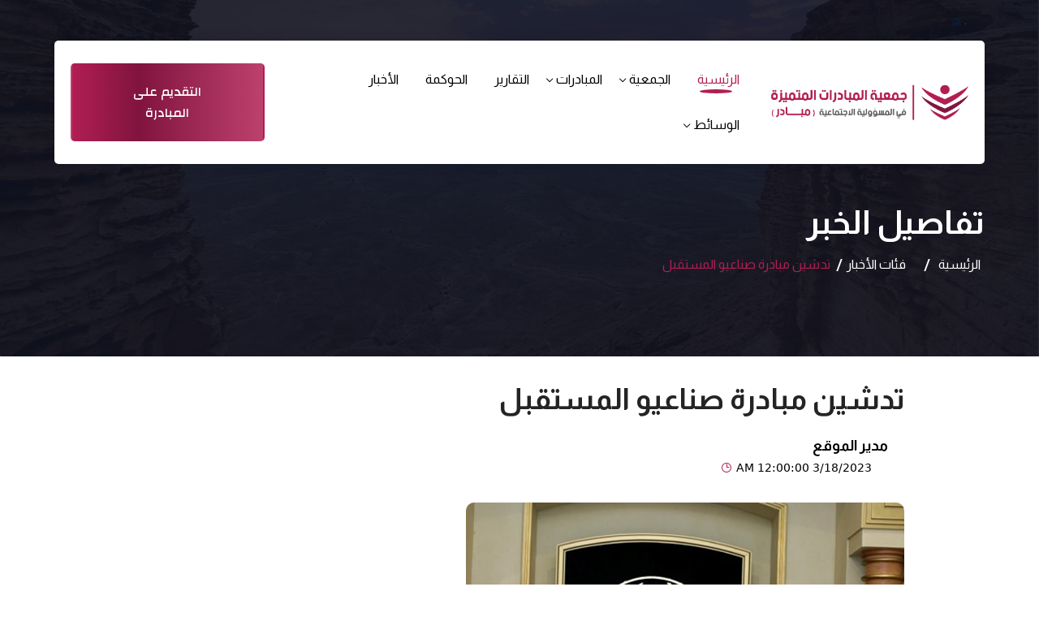

--- FILE ---
content_type: text/html; charset=utf-8
request_url: https://diorg.org/News/Details/42
body_size: 6133
content:

<!DOCTYPE html>
<html lang="ar" dir="rtl">
<head>
    <!-- Required meta tags -->
    <meta charset="utf-8" />
    <meta name="viewport" content="width=device-width, initial-scale=1" />

    <!-- Link of CSS files -->
    <link rel="stylesheet" href="/assets/css/bootstrap.rtl.min.css" />
    <link rel="stylesheet" href="/assets/css/line-awesome.min.css" />
    <link rel="stylesheet" href="/assets/css/flaticon.css" />
    <link rel="stylesheet" href="/assets/css/swiper-min.css" />
    <link rel="stylesheet" href="/assets/css/magnific-popup.min.css" />
    <link rel="stylesheet" href="/assets/css/fancybox.min.css" />
    <link rel="stylesheet" href="/assets/css/aos.min.css" />
    <link rel="stylesheet" href="/assets/css/style.css" />
    <link rel="stylesheet" href="/assets/css/responsive.css" />

    <title>جمعية المبادرات المتميزة - في المسؤولية الاجتماعية ( مبادر )</title>
    <link rel="icon" type="image/png" href="/assets/img/favicon.png" />
    <!-- Global site tag (gtag.js) - Google Analytics -->
    <script async src="https://www.googletagmanager.com/gtag/js?id=G-TK6MC35PMZ"></script>
    <script>
        window.dataLayer = window.dataLayer || [];
        function gtag() { dataLayer.push(arguments); }
        gtag('js', new Date());

        gtag('config', 'G-TK6MC35PMZ');
    </script>
    <!-- Global site tag (gtag.js) - Google Analytics -->
</head>

<body>
    <!--Preloader starts-->
    <!--Preloader ends-->
    <!-- page wrapper Start -->
    <div class="page-wrapper">
        <!-- Header Section Start -->
        <header class="header-wrap style1">
            <div class="header-top">
                <div class="close-header-top xl-none">
                    <button type="button"><i class="las la-times"></i></button>
                </div>
                <div class="container">
                    <div class="row align-items-center">
                        <div class="col-xl-8 col-lg-12">
                            <div class="header-top-left">
                                <div class="contact-item">
                                    <p>.</p>
                                </div>
                            </div>
                        </div>
                        <div class="col-xl-4 col-lg-12">
                            <div class="header-top-right">
                                <a href="#" class="btn style1 xl-none"> </a>
                            </div>
                        </div>
                    </div>
                </div>
            </div>
            <div class="header-bottom">
                <div class="container">
                    <div class="header-bottom-wrap">
                        <div class="row align-items-center">
                            <div class="col-xl-3 col-lg-6 col-md-6 col-5">
                                <a href="/" class="logo">
                                    <img src="/assets/img/logo-black.png" alt="Image" />
                                </a>
                            </div>
                            
                            <div class="col-xl-6 col-lg-6 col-md-6 col-7">
                                <div class="mobile-menu xl-none" style="float:left">
                                    <a href="javascript:void(0)">
                                        <i class="las la-bars"></i>
                                    </a>
                                </div>

                                <div class="main-menu-wrap">
                                    <div class="menu-close xl-none">
                                        <a href="javascript:void(0)">
                                            <i class="las la-times"></i>
                                        </a>
                                    </div>
                                    <div id="menu">
                                        <ul class="main-menu list-style">
                                            <li>
                                                <a class="active" href="/Home/Index">الرئيسية</a>
                                            </li>
                                            <li class="has-children">
                                                <a class="" href="#">الجمعية</a>
                                                <ul class="sub-menu list-style">
                                                    <li>
                                                        <a href="/Home/Index#AboutUS">من نحن</a>
                                                    </li>
                                                    <li>
                                                        <a href="/Home/Index#AboutUS">الرسالة</a>
                                                    </li>
                                                    <li>
                                                        <a href="/Home/Index#OurTeam">أعضاء الجمعية</a>
                                                    </li>
                                                    <li>
                                                        <a class="" href="/ExecutiveCommittee/Index">اللجنة التنفيذية</a>
                                                    </li>
                                                    <li>
                                                        <a class="" href="/TeamWork/Index">فريق العمل</a>
                                                    </li>
                                                    <li>
                                                        <a href="/Members/RequestMembership">طلب عضوية</a>
                                                    </li>
                                                    <li>
                                                        <a href="/ContactWithUs/index">اتصل بنا</a>
                                                    </li>
                                                    <li>
                                                        <a href="/Suggestions/index">الشكاوى والإقتراحات</a>
                                                    </li>
                                                    
                                                </ul>
                                            </li>
                                            <li class="has-children">
                                                <a href="#">المبادرات</a>
                                                <ul class="sub-menu list-style">
                                                    <li>
                                                        <a href="https://ja4t.org/">جائزة أهالي جدة للمعلم المتميز</a>
                                                    </li>
                                                    <li>
                                                        <a href="/TeacherDays/TeacherDaysCategories">فعاليات كلنا نقدر </a>
                                                    </li>
													<li>
                                                        <a href="https://futureindustrialist.com">صناعيو المستقبل </a>
                                                    </li>
                                                </ul>
                                            </li>
                                            <li>
                                                <a href="/Home/Index#Reports">التقارير</a>
                                            </li>
                                            <li>
                                                <a class="" href="/Goverment/Index">الحوكمة</a>
                                            </li>
                                            <li>
                                                <a href="/Home/Index#News">الأخبار</a>
                                            </li>
                                            <li class="has-children">
                                                <a href="#">الوسائط</a>
                                                <ul class="sub-menu list-style">
                                                    <li><a href="/Home/Index#Images">الصور</a></li>
                                                    <li><a href="/Home/Index#Videos">الفيديو</a></li>
                                                </ul>
                                            </li>
                                            
                                        </ul>
                                    </div>

                                    
                                </div>
                            </div>
                            <div class="col-xl-3 lg-none">
                                <div class="header-bottom-right">
                                    <div class="">
                                        <div class="btn style1">                                            
                                            <div class="m-2">
                                                <a href="https://forms.gle/9EDf2gQvh5TVipbG6" class="text-white">
                                                    التقديم على المبادرة
                                                </a>
                                            </div>
                                        </div>
                                    </div>
                                </div>
                            </div>


                            
                        </div>
                    </div>
                    <div class="search-area">
                        <form action="#">
                            <div class="form-group">
                                <input type="search" placeholder="Search Here" autofocus />
                                <button type="submit">
                                    <i class="flaticon-search-1"></i>
                                </button>
                            </div>
                        </form>
                    </div>
                </div>
            </div>
        </header>

        <div class="content-wrapper">
    <!-- Breadcrumb start -->
    <div class="breadcrumb-wrap bg-f hero-bg-1">
        <div class="overlay bg-vulcan op-9"></div>
        <div class="container">
            <div class="row">
                <div class="col-xl-12">
                    <div class="breadcrumb-title">
                        <h2>تفاصيل الخبر</h2>
                        <ul class="breadcrumb-menu list-style">
                            <li><a href="/">الرئيسية </a></li>
                            <li><a href="/News/NewsCategories">فئات الأخبار  </a></li>
                            <li>&#x62A;&#x62F;&#x634;&#x64A;&#x646; &#x645;&#x628;&#x627;&#x62F;&#x631;&#x629; &#x635;&#x646;&#x627;&#x639;&#x64A;&#x648; &#x627;&#x644;&#x645;&#x633;&#x62A;&#x642;&#x628;&#x644;</li>
                        </ul>
                    </div>
                </div>
            </div>
        </div>
    </div>
</div>

<div class="blog-details-wrap ptb-30">
    <div class="container">
        <div class="row gx-5">

            <div class="col-xl-10 offset-xl-1 col-lg-10 offset-lg-1">
                <article class="bg-white">
                    <h1 class="post-title">&#x62A;&#x62F;&#x634;&#x64A;&#x646; &#x645;&#x628;&#x627;&#x62F;&#x631;&#x629; &#x635;&#x646;&#x627;&#x639;&#x64A;&#x648; &#x627;&#x644;&#x645;&#x633;&#x62A;&#x642;&#x628;&#x644;</h1>
                    <div class="author-info-wrap">
                        <div class="author-info">
                            <h6><a href="#">&#x645;&#x62F;&#x64A;&#x631; &#x627;&#x644;&#x645;&#x648;&#x642;&#x639;</a></h6>
                            <ul class="post-metainfo list-style">
                                <li><a href=""><i class="lar la-clock"></i>3/18/2023 12:00:00 AM</a></li>
                            </ul>
                        </div>
                    </div>
                    <div class="post-img">
                        <img src="/images/news/n1.png" alt="&#x62A;&#x62F;&#x634;&#x64A;&#x646; &#x645;&#x628;&#x627;&#x62F;&#x631;&#x629; &#x635;&#x646;&#x627;&#x639;&#x64A;&#x648; &#x627;&#x644;&#x645;&#x633;&#x62A;&#x642;&#x628;&#x644;">
                    </div>
                    <div class="post-para">
                        <p>
                            <p class="MsoNormal" style="text-align: center;" align="center"><strong><span dir="RTL" lang="AR-SA" style="font-size: 14.0pt; line-height: 107%; font-family: 'Arial',sans-serif; mso-ascii-font-family: Calibri; mso-ascii-theme-font: minor-latin; mso-hansi-font-family: Calibri; mso-hansi-theme-font: minor-latin; mso-bidi-theme-font: minor-bidi;">تدشين مبادرة صناعيو المستقبل</span></strong></p>
<p style="text-align: center;"><span dir="RTL" lang="AR-SA" style="font-size: 14.0pt; line-height: 107%; font-family: 'Arial',sans-serif; mso-ascii-font-family: Calibri; mso-ascii-theme-font: minor-latin; mso-hansi-font-family: Calibri; mso-hansi-theme-font: minor-latin;">برعاية كريمة من سمو محافظ جدة الأمير #سعود_بن_جلوي </span></p>
<p style="text-align: center;">&nbsp;</p>
                        </p>
                    </div>
                    <div class="m-lg-4 text-center">
                        <p class="post-share">شارك المحتوى الآن :</p>
                        <div class="addthis_inline_share_toolbox"></div>
                    </div>
                </article>
            </div>
        </div>
    </div>
</div>


        <!-- Footer Section Start -->
        <footer class="footer-wrap style1 bg-aztech">
            <div class="footer-top pt-100 pb-60">
                <div class="container">
                    <div class="row">
                        <div class="footer-widget-wrap">
                            <div class="footer-widget">
                                <a href="/" class="footer-logo">
                                    <img src="/assets/img/logo-white.png" alt="Image" />
                                </a>
                                <div class="social-box">
                                    <span class="redcolor">تابعنا الآن</span>
                                    <ul class="social-profile style1 list-style">
                                        <li>
                                            <a target="_blank" href="https://www.youtube.com/channel/UCNu1M5iKoDOvg7pJyx9KF0g">
                                                <i class="flaticon-youtube-2 text-white"></i>
                                            </a>
                                        </li>
                                        <li>
                                            <a target="_blank" href="https://twitter.com/Diorg01">
                                                <i class="flaticon-twitter text-white"></i>
                                            </a>
                                        </li>
                                        <li>
                                            <a target="_blank" href="https://www.instagram.com/diorg01">
                                                <i class="flaticon-instagram-2 text-white"></i>
                                            </a>
                                        </li>
                                    </ul>
                                    <div class="row">
                                        <div class="btn style1">
                                            <div class="icon m-2">
                                                <i class="flaticon-mail"></i>
                                            </div>
                                            <div class="m-2">
                                                <a href="/Suggestions/index" class="text-white">
                                                    الشكاوي والإقتراحات
                                                </a>
                                            </div>
                                        </div>
                                    </div>
									<div>
									 <br>
									</div>
									<div class="contact-item">
                                    <i class="flaticon-pin"></i>
                                    <h6>جمعية المبادرات المتميزة في المسئولية الاجتماعية</h6>
                                    <p>ترخيص رقم 1960 </p>
                                </div>
                                </div>
                            </div>
                            <div class="footer-widget">
                                <h4 class="footer-widget-title">أحدث المبادرات</h4>
                                <ul class="footer-menu list-style">
                                    <li>
                                        <a href="https://ja4t.org"><i class="flaticon-next"></i>جائزة المعلم</a>
                                    </li>
                                    <li>
                                        <a href="/TeacherDays/TeacherDaysCategories"><i class="flaticon-next"></i>اليوم العالمي للمعلم</a>
                                    </li>
                                </ul>
                            </div>
                            <div class="footer-widget">
                                <h4 class="footer-widget-title">روابط هامة</h4>
                                <ul class="footer-menu list-style">
                                    <li>
                                        <a href="https://moe.gov.sa"><i class="flaticon-next"></i>موقع وزارة التعليم</a>
                                    </li>
                                    <li>
                                        <a href="https://www.jed.gov.sa/"><i class="flaticon-next"></i>موقع محافظة جدة</a>
                                    </li>
                                    <li>
                                        <a href="/ContactWithUs">اتصل بنا</a>
                                    </li>
                                </ul>
                            </div>
                            <div class="footer-widget">
                                <h4 class="footer-widget-title">لنكن على اتصال</h4>
                                <div class="contact-item">
                                    <i class="flaticon-pin"></i>
                                    <h6>موقعنا</h6>
                                    <p>&#x627;&#x644;&#x645;&#x645;&#x644;&#x643;&#x629; &#x627;&#x644;&#x639;&#x631;&#x628;&#x64A;&#x629; &#x627;&#x644;&#x633;&#x639;&#x648;&#x62F;&#x64A;&#x629; - &#x62C;&#x62F;&#x629; - &#x62D;&#x64A; &#x627;&#x644;&#x646;&#x639;&#x64A;&#x645; - &#x634;&#x627;&#x631;&#x639; &#x627;&#x644;&#x623;&#x645;&#x64A;&#x631; &#x633;&#x644;&#x637;&#x627;&#x646;</p>
                                </div>
                                <div class="contact-item">
                                    <i class="flaticon-call-1"></i>
                                    <h6>البريد الإلكتروني</h6>
                                    <a href="mailto:info@diorg.org">info@diorg.org</a>
                                </div>
                                <div class="contact-item">
                                    <i class="flaticon-email"></i>
                                    <h6>هاتف</h6>
                                    <a href="tel:0500396915">0500396915</a>
                                </div>
                                <div class="contact-item">
                                    <i class="flaticon-email-marketing"></i>
                                    <a href="/ContactWithUs/index">
                                        <h6>نموذج الإتصال بنا</h6>
                                    </a>
                                </div>
                            </div>
                        </div>
                    </div>
                </div>
            </div>
            <div class="footer-bottom">
                <div class="copyright">
                    <small>
                        <a href="https://saliserp.com">
                            <span class="redcolor">سلس لتقنية نظم المعلومات. مطور بواسطة</span>
                        </a>
                    </small>
                </div>
            </div>
        </footer>
        <!-- Footer Section End -->
    </div>

    
    <!-- Page wrapper End -->
    <!-- Back-to-top button Start -->
    <a href="#" class="back-to-top redcolor">
        <i class="flaticon-next"></i>
    </a>
    <!-- Back-to-top button End -->
    <!-- Link of JS files -->
    <script src="/assets/js/jquery.min.js"></script>
    <script src="/assets/js/bootstrap.bundle.min.js"></script>
    <script src="/assets/js/form-validator.min.js"></script>
    <script src="/assets/js/contact-form-script.js"></script>
    <script src="/assets/js/aos.min.js"></script>
    <script src="/assets/js/swiper-min.js"></script>
    <script src="/assets/js/magnific-popup.min.js"></script>
    <script src="/assets/js/fancybox.min.js"></script>
    <script src="/assets/js/progressbar.min.js"></script>
    <script src="/assets/js/main.js"></script>
    <!-- Go to www.addthis.com/dashboard to customize your tools -->
    <script type="text/javascript" src="//s7.addthis.com/js/300/addthis_widget.js#pubid=ra-6075c8d7015ea350"></script>
</body>
</html>


--- FILE ---
content_type: text/css
request_url: https://diorg.org/assets/css/flaticon.css
body_size: 1303
content:
@font-face {
    font-family: "flaticon";
    src: url("../fonts/flaticon.ttf?7bed985533d51024493364809617a5d0") format("truetype"),
url("../fonts/flaticon.woff?7bed985533d51024493364809617a5d0") format("woff"),
url("../fonts/flaticon.woff2?7bed985533d51024493364809617a5d0") format("woff2"),
url("../fonts/flaticon.eot?7bed985533d51024493364809617a5d0#iefix") format("embedded-opentype"),
url("../fonts/flaticon.svg?7bed985533d51024493364809617a5d0#flaticon") format("svg");
}

i[class^="flaticon-"]:before, i[class*=" flaticon-"]:before {
    font-family: flaticon !important;
    font-style: normal;
    font-weight: normal !important;
    font-variant: normal;
    text-transform: none;
    line-height: 1;
    -webkit-font-smoothing: antialiased;
    -moz-osx-font-smoothing: grayscale;
}

.flaticon-right-arrow:before {
    content: "\f101";
}
.flaticon-next:before {
    content: "\f102";
}
.flaticon-left-arrow:before {
    content: "\f103";
}
.flaticon-right-arrow-1:before {
    content: "\f104";
}
.flaticon-left-arrow-1:before {
    content: "\f105";
}
.flaticon-search-interface-symbol:before {
    content: "\f106";
}
.flaticon-loupe:before {
    content: "\f107";
}
.flaticon-loupe-1:before {
    content: "\f108";
}
.flaticon-quote:before {
    content: "\f109";
}
.flaticon-quote-1:before {
    content: "\f10a";
}
.flaticon-right-quote-sign:before {
    content: "\f10b";
}
.flaticon-left-quote:before {
    content: "\f10c";
}
.flaticon-down-arrow:before {
    content: "\f10d";
}
.flaticon-down-arrow-1:before {
    content: "\f10e";
}
.flaticon-down-arrow-2:before {
    content: "\f10f";
}
.flaticon-plus:before {
    content: "\f110";
}
.flaticon-add:before {
    content: "\f111";
}
.flaticon-add-1:before {
    content: "\f112";
}
.flaticon-remove:before {
    content: "\f113";
}
.flaticon-minus:before {
    content: "\f114";
}
.flaticon-minus-sign:before {
    content: "\f115";
}
.flaticon-menu:before {
    content: "\f116";
}
.flaticon-eye:before {
    content: "\f117";
}
.flaticon-visibility:before {
    content: "\f118";
}
.flaticon-clock:before {
    content: "\f119";
}
.flaticon-wall-clock:before {
    content: "\f11a";
}
.flaticon-wall-clock-1:before {
    content: "\f11b";
}
.flaticon-user:before {
    content: "\f11c";
}
.flaticon-user-1:before {
    content: "\f11d";
}
.flaticon-user-2:before {
    content: "\f11e";
}
.flaticon-pinterest:before {
    content: "\f11f";
}
.flaticon-facebook-app-symbol:before {
    content: "\f120";
}
.flaticon-facebook:before {
    content: "\f121";
}
.flaticon-youtube-2:before {
    content: "\f122";
}
.flaticon-youtube-symbol:before {
    content: "\f123";
}
.flaticon-skype:before {
    content: "\f124";
}
.flaticon-skype-2:before {
    content: "\f125";
}
.flaticon-instagram:before {
    content: "\f126";
}
.flaticon-instagram-1:before {
    content: "\f127";
}
.flaticon-instagram-2:before {
    content: "\f128";
}
.flaticon-linkedin:before {
    content: "\f129";
}
.flaticon-linkedin-1:before {
    content: "\f12a";
}
.flaticon-linkedin-2:before {
    content: "\f12b";
}
.flaticon-twitter:before {
    content: "\f12c";
}
.flaticon-twitter-1:before {
    content: "\f12d";
}
.flaticon-play:before {
    content: "\f12e";
}
.flaticon-play-button-arrowhead:before {
    content: "\f12f";
}
.flaticon-vector:before {
    content: "\f130";
}
.flaticon-direct:before {
    content: "\f131";
}
.flaticon-quotation:before {
    content: "\f132";
}
.flaticon-supply-chain:before {
    content: "\f133";
}
.flaticon-maps-and-flags:before {
    content: "\f134";
}
.flaticon-pin:before {
    content: "\f135";
}
.flaticon-placeholder:before {
    content: "\f136";
}
.flaticon-phone-call:before {
    content: "\f137";
}
.flaticon-call:before {
    content: "\f138";
}
.flaticon-call-1:before {
    content: "\f139";
}
.flaticon-mail:before {
    content: "\f13a";
}
.flaticon-email:before {
    content: "\f13b";
}
.flaticon-mail-1:before {
    content: "\f13c";
}
.flaticon-send:before {
    content: "\f13d";
}
.flaticon-conversation:before {
    content: "\f13e";
}
.flaticon-comment:before {
    content: "\f13f";
}
.flaticon-chat:before {
    content: "\f140";
}
.flaticon-seo:before {
    content: "\f141";
}
.flaticon-content-marketing:before {
    content: "\f142";
}
.flaticon-email-marketing:before {
    content: "\f143";
}
.flaticon-idea:before {
    content: "\f144";
}
.flaticon-environment:before {
    content: "\f145";
}
.flaticon-puzzle:before {
    content: "\f146";
}
.flaticon-24-hours:before {
    content: "\f147";
}
.flaticon-call-center:before {
    content: "\f148";
}
.flaticon-call-center-1:before {
    content: "\f149";
}
.flaticon-24-hours-1:before {
    content: "\f14a";
}
.flaticon-24-hours-2:before {
    content: "\f14b";
}
.flaticon-mountain:before {
    content: "\f14c";
}
.flaticon-mountain-1:before {
    content: "\f14d";
}
.flaticon-increasing-stocks-graphic:before {
    content: "\f14e";
}
.flaticon-premium:before {
    content: "\f14f";
}
.flaticon-diamond:before {
    content: "\f150";
}
.flaticon-ribbon:before {
    content: "\f151";
}
.flaticon-calendar:before {
    content: "\f152";
}
.flaticon-calendar-1:before {
    content: "\f153";
}
.flaticon-add-2:before {
    content: "\f154";
}
.flaticon-left-quote-1:before {
    content: "\f155";
}
.flaticon-right-quotes-symbol:before {
    content: "\f156";
}
.flaticon-quote-2:before {
    content: "\f157";
}
.flaticon-straight-quotes:before {
    content: "\f158";
}
.flaticon-right-quotation-sign:before {
    content: "\f159";
}
.flaticon-share:before {
    content: "\f15a";
}
.flaticon-share-1:before {
    content: "\f15b";
}
.flaticon-platform:before {
    content: "\f15c";
}
.flaticon-web-programming:before {
    content: "\f15d";
}
.flaticon-coding:before {
    content: "\f15e";
}
.flaticon-research-and-development:before {
    content: "\f15f";
}
.flaticon-search:before {
    content: "\f160";
}
.flaticon-search-1:before {
    content: "\f161";
}
.flaticon-badge:before {
    content: "\f162";
}
.flaticon-quality:before {
    content: "\f163";
}
.flaticon-analysis:before {
    content: "\f164";
}
.flaticon-analytics:before {
    content: "\f165";
}
.flaticon-analytics-1:before {
    content: "\f166";
}
.flaticon-supply-chain-management:before {
    content: "\f167";
}
.flaticon-supply-chain-1:before {
    content: "\f168";
}
.flaticon-star:before {
    content: "\f169";
}
.flaticon-star-1:before {
    content: "\f16a";
}
.flaticon-star-2:before {
    content: "\f16b";
}
.flaticon-clock-1:before {
    content: "\f16c";
}


--- FILE ---
content_type: text/css
request_url: https://diorg.org/assets/css/style.css
body_size: 52822
content:
/*-----------------------------------------------------------
    Theme Name: Misa
    Theme URI: 
    Description: Misa - Creative Agency HTML Template
    Author: HiBootstrap
    Author URI: https://hibootstrap.com/
    Version: 1.0
-------------------------------------------------------------*/
/*--------------------------------
     =====Table Of Contents====

1.  General Styles 
2.  Mixins CSS
3.  Back To Top Button CSS
4.  Preloader CSS
5.  Button & Link CSS
6.  Section Title & Overlay & Shape CSS
7.  Social Link CSS
8.  Pagination CSS
9. Sidebar CSS
     - Search Box Widget
     - Taglist Widget
     - Category Widget
     - Filter Search Widget
     - New Arrival Product Widget
     - Popular Post Widget
10. Sign In CSS
11. FAQ Terms & Conditions



----------------------------------*/
@import url("https://fonts.googleapis.com/css2?family=Jost:wght@100;200;300;400;500;600;700;800&family=Roboto:wght@100;300;400;500;700;900&display=swap");
@import url("https://fonts.googleapis.com/css2?family=Almarai:wght@100;200;300;400;500;600;700;800&family=Changa:wght@100;300;400;500;700;900&display=swap");

/*---------------------------------
        Variables
-----------------------------------*/
/*---------------------------------
            General Styles 
-----------------------------------*/
* {
  -webkit-box-sizing: border-box;
          box-sizing: border-box;
}

html {
  scroll-behavior: smooth;
}

:focus,
button:focus,
.btn:focus {
  outline: 0;
  -webkit-box-shadow: none;
          box-shadow: none;
}

.form-control:focus {
  -webkit-box-shadow: none;
  box-shadow: none;
}

a,
button,
input[type="submit"] {
  cursor: pointer;
}

/* Chrome, Safari, Edge, Opera */
input::-webkit-outer-spin-button,
input::-webkit-inner-spin-button {
  -webkit-appearance: none;
  margin: 0;
}

/* Firefox */
input[type=number] {
  -moz-appearance: textfield;
}

a {
  color: #000;
  text-transform: inherit;
  text-decoration: none;
  -webkit-transition: all 0.3s ease;
  transition: all 0.3s ease;
}

a:hover,
a :focus {
  text-decoration: none;
  -webkit-box-shadow: none;
          box-shadow: none;
  color: #000;
}

a:focus {
  outline: 0 solid;
}

img {
  max-width: 100%;
  height: auto;
}

h1,
h2,
h3,
h4,
h5,
h6 {
  font-weight: 600;
  line-height: 1.4;
  font-family: "Almarai","Changa", sans-serif;
  color: #242424;
}

body {
  font-size: 16px;
  line-height: 26px;
  font-family: "Changa",, sans-serif;
  font-weight: 400;
}

p {
  font-size: 16px;
  line-height: 26px;
  color: #555555;
}

select {
  cursor: pointer;
  -webkit-appearance: none;
  -moz-appearance: none;
  appearance: none;
  background-image: url(../img/down-arrow.svg);
  background-repeat: no-repeat;
  background-size: 10px;
  background-position: 94% 50%;
}

.pt-10 {
  padding-top: 10px;
}

.pt-20 {
  padding-top: 20px;
}

.pt-30 {
  padding-top: 30px;
}

.pt-40 {
  padding-top: 40px;
}

.pt-50 {
  padding-top: 50px;
}

.pt-60 {
  padding-top: 60px;
}

.pt-70 {
  padding-top: 70px;
}

.pt-75 {
  padding-top: 75px;
}

.pt-80 {
  padding-top: 80px;
}

.pt-90 {
  padding-top: 90px;
}

.pt-100 {
  padding-top: 100px;
}

.pt-110 {
  padding-top: 110px;
}

.pt-120 {
  padding-top: 120px;
}

.pt-130 {
  padding-top: 130px;
}

.pt-140 {
  padding-top: 140px;
}

.pt-150 {
  padding-top: 150px;
}

.pb-10 {
  padding-bottom: 10px;
}

.pb-20 {
  padding-bottom: 20px;
}

.pb-30 {
  padding-bottom: 30px;
}

.pb-40 {
  padding-bottom: 40px;
}

.pb-50 {
  padding-bottom: 50px;
}

.pb-60 {
  padding-bottom: 60px;
}

.pb-70 {
  padding-bottom: 70px;
}

.pb-75 {
  padding-bottom: 75px;
}

.pb-80 {
  padding-bottom: 80px;
}

.pb-90 {
  padding-bottom: 90px;
}

.pb-100 {
  padding-bottom: 100px;
}

.pb-130 {
  padding-bottom: 130px;
}

.ptb-10 {
  padding-bottom: 10px;
  padding-bottom: 10px;
}

.ptb-20 {
  padding-bottom: 20px;
  padding-bottom: 20px;
}

.ptb-30 {
  padding-top: 30px;
  padding-bottom: 30px;
}

.ptb-40 {
  padding-top: 40px;
  padding-bottom: 40px;
}

.ptb-50 {
  padding-top: 50px;
  padding-bottom: 50px;
}

.ptb-60 {
  padding-top: 60px;
  padding-bottom: 60px;
}

.ptb-70 {
  padding-top: 70px;
  padding-bottom: 70px;
}

.ptb-80 {
  padding-top: 80px;
  padding-bottom: 80px;
}

.ptb-90 {
  padding-top: 90px;
  padding-bottom: 90px;
}

.ptb-100 {
  padding-top: 100px;
  padding-bottom: 100px;
}

.mb-0 {
  margin-bottom: 0px !important;
}

.mb-10 {
  margin-bottom: 10px !important;
}

.mb-15 {
  margin-bottom: 15px !important;
}

.mb-20 {
  margin-bottom: 20px !important;
}

.mb-25 {
  margin-bottom: 25px !important;
}

.mb-30 {
  margin-bottom: 30px !important;
}

.mb-40 {
  margin-bottom: 40px !important;
}

.mb-50 {
  margin-bottom: 50px !important;
}

.mb-60 {
  margin-bottom: 60px !important;
}

.mb-70 {
  margin-bottom: 70px !important;
}

.mb-80 {
  margin-bottom: 80px !important;
}

.mmt-10 {
  margin-top: -10px !important;
}

.mt-0 {
  margin-top: 0px !important;
}

.mt-10 {
  margin-top: 10px !important;
}

.mt-15 {
  margin-top: 15px !important;
}

.mt-20 {
  margin-top: 20px !important;
}

.mt-25 {
  margin-top: 25px !important;
}

.mt-30 {
  margin-top: 30px !important;
}

.mt-35 {
  margin-top: 35px !important;
}

.mt-40 {
  margin-top: 40px !important;
}

.mt-50 {
  margin-top: 50px !important;
}

.mt-60 {
  margin-top: 60px !important;
}

.mt-70 {
  margin-top: 70px !important;
}

.mt-80 {
  margin-top: 80px !important;
}

.mt-100 {
  margin-top: 100px !important;
}

.z-0 {
  z-index: 0;
  position: relative;
}

#message {
  padding: 0;
  margin: 0;
}

.help-block {
  color: #E31C25;
}

.list-style {
  margin: 0;
  padding: 0;
  list-style: none;
}

.list-style li {
  list-style: none;
}

.page-wrapper {
  overflow-x: hidden;
}

/*---------------------------------
          Mixins & Animation CSS
-----------------------------------*/
.btn.style1, .btn.style1:before, .btn.style3, .btn.style3:before, .slider-btn.style1:hover, .slider-btn.style2:hover, .page-navigation .page-nav li a.active, .page-navigation .page-nav li a:hover, .search-box .form-group button, .tag-list ul li a:hover, .hero-wrap.style1 .hero-img-wrap .hero-client-box .client-img .quote-icon, .portfolio-tablist .nav-item .nav-link.active, .portfolio-item .portfolio-img a, .why-choose-content .wh-item-wrap .wh-item .wh-icon, .why-choose-wrap.style2 .wh-content .wh-item-wrap .wh-item .wh-icon, .pricing-table.style2 .pricing-header, .pricing-table.style2 .purchase-pricing .btn, .contact-box .contact-icon, .accordion-button:not(.collapsed) span {
  background: -webkit-gradient(linear, left top, right top, from(#B11E52), color-stop(35%, #80143E), to(#BD416D));
  background: linear-gradient(90deg, #B11E52 0%, #80143E 35%, #BD416D 100%);
}

.btn.style1:hover:before, .btn.style3:hover:before, .reply-btn:hover {
  background: -webkit-gradient(linear, right top, left top, from(#B11E52), color-stop(35%, #80143E), to(#BD416D));
  background: linear-gradient(-90deg, #B11E52 0%, #80143E 35%, #BD416D 100%);
}

.slider-btn, .social-profile.style1 li a, .social-profile.style3 li a, .header-wrap .searchbtn, .hero-wrap.style1 .hero-img-wrap .hero-client-box .client-img .quote-icon, .portfolio-item .portfolio-img a, .why-choose-content .wh-item-wrap .wh-item .wh-icon, .why-choose-wrap.style2 .wh-content .wh-item-wrap .wh-item .wh-icon, .member-card .member-info .member-social span, .video-play, .circle, .service-card .service-info .service-icon, .contact-box .contact-icon, .newsletter-box .newsletter-form .form-group button, .author-info-wrap .author-info, .btn, .header-wrap .header-top .header-top-left, .header-wrap .header-top .header-top-right, .header-wrap .header-bottom .header-bottom-right, .header-wrap .navbar-language .dropdown-toggle, .hero-wrap.style1 .hero-img-wrap .hero-chart-box-2, .hero-wrap.style1 .hero-content-wrap, .hero-wrap.style2 .hero-content-wrap, .about-wrap.style2 .about-content-wrap, .owner-info-wrap, .testimonial-item .client-info-wrap, .testimonial-footer, .schedule-widget ul li, .author-info-wrap, .comment-item .comment-author-wrap .comment-author-name, .post-navigation, .post-author, .contact-box, .service-wrap.style3 .slider-btn-wrap, .pp-post-item, .feature-card, .why-choose-content .wh-item-wrap .wh-item, .comment-item, .comment-author_info, .footer-widget-wrap {
  display: -webkit-box;
  display: -ms-flexbox;
  display: flex;
  -ms-flex-wrap: wrap;
  flex-wrap: wrap;
}

.btn, .btn i {
  display: -webkit-inline-box;
  display: -ms-inline-flexbox;
  display: inline-flex;
  -ms-flex-wrap: wrap;
  flex-wrap: wrap;
}

.slider-btn, .social-profile.style1 li a, .social-profile.style3 li a, .header-wrap .searchbtn, .hero-wrap.style1 .hero-img-wrap .hero-client-box .client-img .quote-icon, .portfolio-item .portfolio-img a, .why-choose-content .wh-item-wrap .wh-item .wh-icon, .why-choose-wrap.style2 .wh-content .wh-item-wrap .wh-item .wh-icon, .member-card .member-info .member-social span, .video-play, .circle, .service-card .service-info .service-icon, .contact-box .contact-icon, .newsletter-box .newsletter-form .form-group button {
  -webkit-box-orient: vertical;
  -webkit-box-direction: normal;
  -ms-flex-direction: column;
  flex-direction: column;
  -webkit-box-pack: center;
  -ms-flex-pack: center;
  justify-content: center;
}

.author-info-wrap .author-info {
  -webkit-box-orient: vertical;
  -webkit-box-direction: normal;
  -ms-flex-direction: column;
  flex-direction: column;
  -webkit-box-pack: justify;
  -ms-flex-pack: justify;
  justify-content: space-between;
}

.btn, .header-wrap .header-top .header-top-left, .header-wrap .header-top .header-top-right, .header-wrap .header-bottom .header-bottom-right, .header-wrap .searchbtn, .header-wrap .navbar-language .dropdown-toggle, .hero-wrap.style1 .hero-img-wrap .hero-chart-box-2, .hero-wrap.style1 .hero-content-wrap, .hero-wrap.style2 .hero-content-wrap, .about-wrap.style2 .about-content-wrap, .owner-info-wrap, .testimonial-item .client-info-wrap, .testimonial-footer, .schedule-widget ul li, .author-info-wrap, .comment-item .comment-author-wrap .comment-author-name, .post-navigation, .post-author, .contact-box {
  -webkit-box-align: center;
  -ms-flex-align: center;
  -ms-grid-row-align: center;
  align-items: center;
}

.hero-wrap.style1 .hero-img-wrap .hero-chart-box-2, .about-wrap.style2 .about-content-wrap, .testimonial-footer, .schedule-widget ul li, .post-navigation {
  -webkit-box-pack: justify;
  -ms-flex-pack: justify;
  justify-content: space-between;
}

.portfolio-tablist {
  -webkit-box-pack: center;
  -ms-flex-pack: center;
  justify-content: center;
}

.header-wrap .header-top .header-top-right, .header-wrap .header-bottom .header-bottom-right, .service-wrap.style3 .slider-btn-wrap {
  -webkit-box-pack: end;
  -ms-flex-pack: end;
  justify-content: flex-end;
}

.rotate {
  -webkit-animation: rotation 20s infinite linear;
  animation: rotation 20s infinite linear;
}

@-webkit-keyframes rotation {
  from {
    -webkit-transform: rotate(0deg);
  }
  to {
    -webkit-transform: rotate(359deg);
  }
}

@keyframes rotation {
  from {
    -webkit-transform: rotate(0deg);
  }
  to {
    -webkit-transform: rotate(359deg);
  }
}

@-webkit-keyframes shine {
  100% {
    left: 125%;
  }
}

@keyframes shine {
  100% {
    left: 125%;
  }
}

@-webkit-keyframes ripple {
  0% {
    -webkit-transform: scale(1);
    transform: scale(1);
  }
  50% {
    -webkit-transform: scale(1.2);
    transform: scale(1.2);
    opacity: 1;
    -ms-filter: "progid:DXImageTransform.Microsoft.Alpha(Opacity=100)";
  }
  100% {
    -webkit-transform: scale(1.4);
    transform: scale(1.4);
    opacity: 0;
    -ms-filter: "progid:DXImageTransform.Microsoft.Alpha(Opacity=0)";
  }
}

@keyframes ripple {
  0% {
    -webkit-transform: scale(1);
    transform: scale(1);
  }
  50% {
    -webkit-transform: scale(1.2);
    transform: scale(1.2);
    opacity: 1;
    -ms-filter: "progid:DXImageTransform.Microsoft.Alpha(Opacity=100)";
  }
  100% {
    -webkit-transform: scale(1.4);
    transform: scale(1.4);
    opacity: 0;
    -ms-filter: "progid:DXImageTransform.Microsoft.Alpha(Opacity=0)";
  }
}

@-webkit-keyframes animationFramesTwo {
  0% {
    -webkit-transform: translate(0px, 0px) rotate(0deg);
  }
  20% {
    -webkit-transform: translate(73px, -1px) rotate(36deg);
  }
  40% {
    -webkit-transform: translate(141px, 72px) rotate(72deg);
  }
  60% {
    -webkit-transform: translate(83px, 122px) rotate(108deg);
  }
  80% {
    -webkit-transform: translate(-40px, 72px) rotate(144deg);
  }
  100% {
    -webkit-transform: translate(0px, 0px) rotate(0deg);
  }
}

@keyframes animationFramesTwo {
  0% {
    -webkit-transform: translate(0px, 0px) rotate(0deg);
  }
  20% {
    -webkit-transform: translate(73px, -1px) rotate(36deg);
  }
  40% {
    -webkit-transform: translate(141px, 72px) rotate(72deg);
  }
  60% {
    -webkit-transform: translate(83px, 122px) rotate(108deg);
  }
  80% {
    -webkit-transform: translate(-40px, 72px) rotate(144deg);
  }
  100% {
    -webkit-transform: translate(0px, 0px) rotate(0deg);
  }
}

@-webkit-keyframes moveHorizontal {
  0% {
    -webkit-transform: translateX(0px);
    transform: translateX(0px);
  }
  50% {
    -webkit-transform: translateX(-20px);
    transform: translateX(-20px);
  }
  100% {
    -webkit-transform: translateX(0px);
    transform: translateX(0px);
  }
}

@keyframes moveHorizontal {
  0% {
    -webkit-transform: translateX(0px);
    transform: translateX(0px);
  }
  50% {
    -webkit-transform: translateX(-20px);
    transform: translateX(-20px);
  }
  100% {
    -webkit-transform: translateX(0px);
    transform: translateX(0px);
  }
}

@-webkit-keyframes moveHorizontal_reverse {
  0% {
    -webkit-transform: translateX(0px);
    transform: translateX(0px);
  }
  50% {
    -webkit-transform: translateX(20px);
    transform: translateX(20px);
  }
  100% {
    -webkit-transform: translateX(0px);
    transform: translateX(0px);
  }
}

@keyframes moveHorizontal_reverse {
  0% {
    -webkit-transform: translateX(0px);
    transform: translateX(0px);
  }
  50% {
    -webkit-transform: translateX(20px);
    transform: translateX(20px);
  }
  100% {
    -webkit-transform: translateX(0px);
    transform: translateX(0px);
  }
}

@-webkit-keyframes moveVertical {
  0% {
    -webkit-transform: translateY(0px);
    transform: translateY(0px);
  }
  50% {
    -webkit-transform: translateY(-20px);
    transform: translateY(-20px);
  }
  100% {
    -webkit-transform: translateY(0px);
    transform: translateY(0px);
  }
}

@keyframes moveVertical {
  0% {
    -webkit-transform: translateY(0px);
    transform: translateY(0px);
  }
  50% {
    -webkit-transform: translateY(-20px);
    transform: translateY(-20px);
  }
  100% {
    -webkit-transform: translateY(0px);
    transform: translateY(0px);
  }
}

/*---------------------------------
     Back To Top Button CSS
-----------------------------------*/
.back-to-top {
  font-size: 14px;
  line-height: 42px;
  text-align: center;
  display: none;
  position: fixed;
  bottom: 60px;
  right: 20px;
  z-index: 999;
  -webkit-transform: rotate(-90deg);
  transform: rotate(-90deg);
}

.back-to-top i {
  /*color: #000;*/
  position: relative;
  top: 2px;
  left: 1px;
}

/*---------------------------------
     Preloader CSS
-----------------------------------*/
.preloader {
  position: fixed;
  top: 0;
  left: 0;
  width: 100%;
  height: 100%;
  background: #fff;
  z-index: 20000;
  overflow-x: hidden !important;
  display: -webkit-box;
  display: -ms-flexbox;
  display: flex;
  -webkit-box-align: center;
      -ms-flex-align: center;
          align-items: center;
  -webkit-box-pack: center;
      -ms-flex-pack: center;
          justify-content: center;
}

.preloader img {
  max-width: 140px;
}

@-webkit-keyframes loading {
  from {
    max-width: 0;
  }
}

@keyframes loading {
  from {
    max-width: 0;
  }
}

@-webkit-keyframes move {
  0% {
    -webkit-transform: translateY(-200%);
            transform: translateY(-200%);
    opacity: 0;
  }
  60% {
    -webkit-transform: translateY(100%);
            transform: translateY(100%);
    opacity: 1;
  }
  100% {
    -webkit-transform: translateY(100%);
            transform: translateY(100%);
    opacity: 0;
  }
}

@keyframes move {
  0% {
    -webkit-transform: translateY(-200%);
            transform: translateY(-200%);
    opacity: 0;
  }
  60% {
    -webkit-transform: translateY(100%);
            transform: translateY(100%);
    opacity: 1;
  }
  100% {
    -webkit-transform: translateY(100%);
            transform: translateY(100%);
    opacity: 0;
  }
}

/*---------------------------------
       Button & Link CSS
----------------------------------*/
.btn {
  font-family: "Changa", sans-serif;
  font-size: 16px;
  line-height: 26px;
  font-weight: 400;
  border-radius: 5px;
  padding: 12px 25px;
  text-align: center;
  border-radius: 5px;
  text-align: center;
  border: 2px solid transparent;
  -webkit-transition: 0.5s;
  transition: 0.5s;
  color: white;
  border-radius: 10px;
}

.btn i {
  position: relative;
  height: auto;
  line-height: 1;
  font-size: 16px;
}

.btn.style1 {
  color: #fff;
  border-radius: 5px;
  font-weight: 500;
  padding: 10px 30px;
  position: relative;
  z-index: 1;
  overflow: hidden;
  -webkit-transition: 0.4s;
  transition: 0.4s;
}

.btn.style1:before {
  position: absolute;
  top: 0;
  left: -100%;
  content: "";
  width: 100%;
  height: calc(100% + 3px);
  z-index: -1;
  visibility: hidden;
  opacity: 0;
  -webkit-transition: 0.4s;
  transition: 0.4s;
}

.btn.style1 i {
  font-size: 18px;
  position: relative;
  top: 1px;
  margin: 0 0 0 8px;
}

.btn.style1:hover:before {
  left: 0;
  visibility: visible;
  opacity: 1;
}

.btn.style2 {
  color: #fff;
  border-radius: 3px;
  font-weight: 500;
  padding: 6px 20px;
  -webkit-transition: 0.3s;
  transition: 0.3s;
}

.btn.style2 i {
  font-size: 16px;
  position: relative;
  top: 1px;
  margin: 0 0 0 8px;
}

.btn.style3 {
  color: #fff;
  border-radius: 0;
  font-weight: 500;
  padding: 12px 60px;
  position: relative;
  z-index: 1;
  overflow: hidden;
  -webkit-transition: 0.4s;
  transition: 0.4s;
}

.btn.style3:before {
  position: absolute;
  top: 0;
  left: -100%;
  content: "";
  width: 100%;
  height: calc(100% + 3px);
  z-index: -1;
  visibility: hidden;
  opacity: 0;
  -webkit-transition: 0.4s;
  transition: 0.4s;
}

.btn.style3 i {
  font-size: 18px;
  position: relative;
  top: 1px;
  margin: 0 0 0 8px;
}

.btn.style3:hover:before {
  left: 0;
  visibility: visible;
  opacity: 1;
}

.link {
  font-size: 16px;
  line-height: 26px;
  display: inline-block;
  position: relative;
  -webkit-transition: 0.3s;
  transition: 0.3s;
}

.link i {
  position: absolute;
  top: 3px;
  right: -22px;
  font-size: 12px;
  font-weight: 700;
  -webkit-transition: 0.3s;
  transition: 0.3s;
}

.link:hover {
  letter-spacing: 0.3px;
}

.link.style1 {
  color: #B11E52;
}

.slider-btn {
  text-align: center;
  -webkit-transition: 0.3s;
  transition: 0.3s;
}

.slider-btn.style1 {
  width: 40px;
  height: 40px;
  border-radius: 50%;
  background: #fff;
  -webkit-transition: 0.3s;
  transition: 0.3s;
}

.slider-btn.style1 i {
  line-height: 0.6;
  font-size: 16px;
  -webkit-transition: 0.3s;
  transition: 0.3s;
}

.slider-btn.style1:hover i {
  color: #fff;
}

.slider-btn.style2 {
  width: 40px;
  height: 40px;
  border-radius: 0;
  background: #fff;
  -webkit-transition: 0.3s;
  transition: 0.3s;
}

.slider-btn.style2 i {
  line-height: 0.8;
  font-size: 16px;
  -webkit-transition: 0.3s;
  transition: 0.3s;
}

.slider-btn.style2:hover i {
  color: #fff;
}

.slider-pagination .swiper-pagination-bullet {
  width: 13px;
  height: 13px;
  border-radius: 50%;
  background: transparent;
  position: relative;
  -webkit-transition: 0.3s;
  transition: 0.3s;
}

.slider-pagination .swiper-pagination-bullet-active {
  position: relative;
  opacity: 1;
}

.slider-pagination.style1 {
  text-align: center;
}

.slider-pagination.style1 .swiper-pagination-bullet {
  display: inline-block;
  border: 1px solid rgba(255, 65, 75, 0.6);
  opacity: 0.5;
  margin: 0 5px;
  border-radius: 50%;
  opacity: 1;
}

.slider-pagination.style1 .swiper-pagination-bullet-active {
  background: #B11E52;
}

.slider-pagination.style2 {
  text-align: center;
}

.slider-pagination.style2 .swiper-pagination-bullet {
  width: 16px;
  height: 16px;
  display: inline-block;
  border: 1px solid #ABA8B0;
  opacity: 0.5;
  margin: 0 5px;
  border-radius: 50%;
  opacity: 1;
}

.slider-pagination.style2 .swiper-pagination-bullet:after {
  position: absolute;
  top: 50%;
  left: 50%;
  content: "";
  background: #ABA8B0;
  width: 4px;
  height: 4px;
  border-radius: 50%;
  -webkit-transform: translate(-50%, -50%);
  transform: translate(-50%, -50%);
}

.slider-pagination.style2 .swiper-pagination-bullet-active {
  background: #B11E52;
  border-color: #B11E52;
}

.slider-pagination.style2 .swiper-pagination-bullet-active:after {
  background: #fff;
}

/*--------------------------------------
    Section Title,Overlay & Shape CSS
----------------------------------------*/
.section-title,
.content-title {
  position: relative;
}

.section-title span,
.content-title span {
  display: block;
  font-size: 16px;
  font-weight: 500;
  line-height: 1;
  margin: 0 0 12px;
}

.section-title h2,
.content-title h2 {
  font-size: 40px;
  line-height: 1.2;
  font-weight: 700;
  margin: 0;
}

.section-title.style1 span,
.content-title.style1 span {
  color: #B11E52;
}

.section-para {
  margin-bottom: 0;
}

.discount {
  text-decoration: line-through;
  margin-right: 8px !important;
}

.text-black {
  color: #000;
}

.text-white {
  color: #fff;
}

.bg-fixed {
  background-attachment: fixed;
}

.bg-transparent {
  background-color: transparent;
}

.bg-black {
  background-color: #000;
}

.bg-white {
  background-color: #fff;
}

.bg-aztech {
  background-color: #0E1C1F;
}

.bg-catskill-white {
  background-color: #F9FAFC;
}

.bg-vulcan {
  background-color: #101321;
}

.bg-selago {
  background-color: #F1F4FD;
}

.body_overlay {
  position: fixed;
  top: 0;
  left: 0;
  content: "";
  background-color: rgba(0, 0, 0, 0.7);
  width: 100%;
  height: 100%;
  z-index: 999;
  visibility: hidden;
  opacity: 0;
  -webkit-transition: 0.4s;
  transition: 0.4s;
}

.body_overlay.open {
  visibility: visible;
  opacity: 1;
}

.overlay {
  position: absolute;
  top: 0;
  left: 0;
  width: 100%;
  height: 100%;
  z-index: 0;
}

.op-1 {
  opacity: 0.1;
}

.op-2 {
  opacity: 0.2;
}

.op-3 {
  opacity: 0.3;
}

.op-4 {
  opacity: 0.4;
}

.op-5 {
  opacity: 0.5;
}

.op-6 {
  opacity: 0.6;
}

.op-7 {
  opacity: 0.7;
}

.op-8 {
  opacity: 0.8;
}

.op-9 {
  opacity: 0.9;
}

.op-95 {
  opacity: 0.95;
}

.op-10 {
  opacity: 1;
}

.bg-f {
  background-position: center center;
  background-size: cover;
  background-repeat: no-repeat;
  background-color: #ddd;
}

.pos-rel {
  position: relative;
  z-index: 1;
}

@keyframes ripple {
  0% {
    -webkit-transform: scale(1);
    transform: scale(1);
  }
  50% {
    -webkit-transform: scale(1.2);
    transform: scale(1.2);
    opacity: 1;
  }
  100% {
    -webkit-transform: scale(1.4);
    transform: scale(1.4);
    opacity: 0;
  }
}

.bounce {
  -webkit-animation: float 1500ms infinite ease-in-out;
  animation: float 1500ms infinite ease-in-out;
}

.moveHorizontal {
  -webkit-animation: moveHorizontal 3500ms infinite ease-in-out;
  animation: moveHorizontal 3500ms infinite ease-in-out;
}

.moveHorizontal_reverse {
  -webkit-animation: moveHorizontal_reverse 3500ms infinite ease-in-out;
  animation: moveHorizontal_reverse 3500ms infinite ease-in-out;
}

@-webkit-keyframes float {
  0% {
    -webkit-transform: translateY(5px);
    transform: translateY(5px);
  }
  50% {
    -webkit-transform: translateY(-5px);
    transform: translateY(-5px);
  }
  100% {
    -webkit-transform: translateY(5px);
    transform: translateY(5px);
  }
}

@keyframes float {
  0% {
    -webkit-transform: translateY(5px);
    transform: translateY(5px);
  }
  50% {
    -webkit-transform: translateY(-5px);
    transform: translateY(-5px);
  }
  100% {
    -webkit-transform: translateY(5px);
    transform: translateY(5px);
  }
}

/*-------------------------------
     Social Link  CSS
-------------------------------*/
.social-profile li {
  display: inline-block;
  margin: 0 8px 0 0;
}

.social-profile li:last-child {
  margin-right: 0;
}

.social-profile li a {
  display: block;
  text-align: center;
  border: 1px solid transparent;
  -webkit-transition: 0.3s;
  transition: 0.3s;
}

.social-profile li a i {
  -webkit-transition: 0.3s;
  transition: 0.3s;
}

.social-profile li a:hover {
  border-color: transparent;
}

.social-profile.style1 li a, .social-profile.style3 li a {
  width: 32px;
  height: 32px;
  background: #fff;
  border-radius: 50%;
  text-align: center;
  color: #80153F;
  -webkit-transition: 0.3s;
  transition: 0.3s;
}

.social-profile.style1 li a i, .social-profile.style3 li a i {
  font-size: 17px;
  line-height: 0.8;
}

.social-profile.style1 li a:hover, .social-profile.style3 li a:hover {
  background: #80153F;
}

.social-profile.style1 li a:hover i, .social-profile.style3 li a:hover i {
  color: #fff;
}

.social-profile.style2 li {
  margin: 0 12px 0 0;
}

.social-profile.style2 li:last-child {
  margin-right: 0;
}

.social-profile.style2 li a i {
  color: #fff;
}

.social-profile.style2 li a:hover i {
  color: #B11E52;
}

.social-profile.style3 li a {
  -webkit-box-shadow: 0 5px 10px rgba(0, 0, 0, 0.1);
          box-shadow: 0 5px 10px rgba(0, 0, 0, 0.1);
}

/*-------------------------------
        Pagination  CSS
-------------------------------*/
.page-navigation {
  margin: 25px 0 0;
}

.page-navigation .page-nav {
  text-align: center;
  display: -webkit-box;
  display: -ms-flexbox;
  display: flex;
  -webkit-box-pack: start;
      -ms-flex-pack: start;
          justify-content: flex-start;
  -webkit-box-align: center;
      -ms-flex-align: center;
          align-items: center;
  -ms-flex-wrap: wrap;
      flex-wrap: wrap;
}

.page-navigation .page-nav li {
  margin: 0 5px;
}

.page-navigation .page-nav li a {
  display: block;
  width: 35px;
  height: 35px;
  font-size: 18px;
  line-height: 34px;
  font-weight: 600;
  border-radius: 50%;
  opacity: 0.7;
  color: #000;
  border: 1px solid #B11E52;
  background: transparent;
}

.page-navigation .page-nav li a i {
  font-size: 13px;
  line-height: 37px;
}

.page-navigation .page-nav li a.active, .page-navigation .page-nav li a:hover {
  border-color: transparent;
  color: #fff;
  opacity: 1;
}

/*---------------------------
        Sidebar CSS
 ---------------------------*/
.sidebar .sidebar-widget {
  margin: 0 0 30px;
  background-color: #fff;
  padding: 25px;
  border-radius: 5px;
  -webkit-box-shadow: 0px 5px 30px rgba(0, 0, 0, 0.1);
          box-shadow: 0px 5px 30px rgba(0, 0, 0, 0.1);
  border-top: 3px solid #B11E52;
}

.sidebar .sidebar-widget h4 {
  margin: 0 0 25px;
  font-size: 20px;
  font-weight: 600;
  position: relative;
  line-height: 1;
  position: relative;
  color: #000;
  border-bottom: 1px solid #E6EDF6;
  padding-bottom: 20px;
}

.sidebar .sidebar-widget h4:after {
  position: absolute;
  bottom: 0;
  left: 0;
  width: 55px;
  height: 1px;
  content: "";
  background: #B11E52;
}

.sidebar .sidebar-widget:last-child {
  margin: 0;
}

.sidebar .sidebar-widget.box {
  padding: 22px 25px;
}

/*---------Search Box Widget-------------*/
.search-box {
  position: relative;
}

.search-box.sidebar-widget {
  border: none;
  padding: 0;
}

.search-box .form-group {
  position: relative;
}

.search-box .form-group input {
  width: 100%;
  height: 54px;
  background: transparent;
  color: #000;
  font-size: 14px;
  line-height: 21px;
  padding: 10px 60px 10px 20px;
  border-radius: 5px;
  border: 1px solid #E6EDF6;
}

.search-box .form-group input:focus {
  border-color: #ABA8B0;
}

.search-box .form-group button {
  position: absolute;
  top: 0;
  right: 0;
  padding: 0 18px;
  height: 100%;
  border: none;
  border-radius: 5px;
  text-align: center;
}

.search-box .form-group button i {
  color: #fff;
  top: 4px;
  left: 1px;
  font-size: 20px;
  position: relative;
  -webkit-transform: rotate(-90deg);
  transform: rotate(-90deg);
}

/*--------- Taglist Widget---------*/
.category-box ul li {
  position: relative;
  padding-left: 18px;
  margin-bottom: 15px;
}

.category-box ul li:last-child {
  margin-bottom: 0;
}

.category-box ul li a {
  -webkit-transition: 0.4s;
  transition: 0.4s;
  color: #555555;
}

.category-box ul li a i {
  position: absolute;
  top: 2px;
  left: 0;
  font-size: 10px;
  color: #555555;
}

.category-box ul li a:hover {
  color: #B11E52;
  padding-left: 5px;
}

.category-box ul li a:hover i {
  color: #B11E52;
}

/*--------- Taglist Widget---------*/
.tag-list ul {
  margin-top: -12px;
}

.tag-list ul li {
  display: inline-block;
  margin: 12px 8px 0px 0px;
}

.tag-list ul li a {
  display: inline-block;
  font-size: 14px;
  line-height: 18px;
  padding: 10px 14px;
  color: #555555;
  border-radius: 3px;
  border: 1px solid #eee;
  -webkit-transition: 0.3s;
  transition: 0.3s;
}

.tag-list ul li a:hover {
  color: #fff;
  border-color: transparent;
}

.tag-list.style2 li a {
  -webkit-box-shadow: none;
          box-shadow: none;
  padding: 0;
}

.tag-list.style2 li a:hover {
  background: transparent;
}

.tag-list.style3 li a {
  -webkit-box-shadow: 0 0 12px rgba(0, 0, 0, 0.1);
          box-shadow: 0 0 12px rgba(0, 0, 0, 0.1);
  padding: 10px 12px;
  border: none;
}

/*---------Popular post Widget CSS--------------*/
.pp-post-item {
  margin: 0 0 20px;
}

.pp-post-item .pp-post-img {
  width: 90px;
  border-radius: 6px;
}

.pp-post-item .pp-post-img img {
  border-radius: 6px;
}

.pp-post-item .pp-post-info {
  width: calc(100% - 105px);
  margin-left: 15px;
}

.pp-post-item .pp-post-info h6 {
  margin: 0 0 10px;
  font-size: 16px;
  line-height: 22px;
  font-weight: 600;
  font-family: "Changa",, sans-serif;
}

.pp-post-item .pp-post-info h6 a {
  color: #000;
}

.pp-post-item .pp-post-info span {
  color: #555555;
  font-weight: 400;
  font-size: 14px;
  line-height: 16px;
  display: block;
  position: relative;
  padding-left: 20px;
  margin: 0 0 8px;
}

.pp-post-item .pp-post-info span i {
  position: absolute;
  top: 0;
  left: 0;
  font-size: 16px;
  color: #B11E52;
}

.pp-post-item.style1 .pp-post-info h6 a {
  color: #fff;
}

.pp-post-item.style1 .pp-post-info .published-date {
  color: #fff;
  opacity: 0.7;
}

.pp-post-item:last-child {
  margin: 0;
}

/*---------------------------------------
        Sign In CSS
 ----------------------------------------*/
.login-form {
  background-color: #fff;
  -webkit-box-shadow: 0 5px 30px rgba(0, 0, 0, 0.1);
          box-shadow: 0 5px 30px rgba(0, 0, 0, 0.1);
  padding-top: 1px;
  border-radius: 5px;
}

.login-form .login-header {
  padding: 20px 20px 20px 20px;
  text-align: center;
  margin: 15px;
}

.login-form .login-header h2 {
  font-size: 30px;
  font-weight: 600;
  line-height: 1.2;
  color: #000;
  margin-bottom: 0;
}

.login-form .login-header span {
  color: #fff;
}

.login-form .login-body {
  padding: 22px 25px 25px;
}

.login-form .login-body .form-group {
  margin: 0 0 20px;
}

.login-form .login-body .form-group label {
  font-size: 16px;
  color: #444;
  font-weight: 600;
  margin: 0 0 10px;
  display: block;
}

.login-form .login-body .form-group input {
  border-radius: 5px;
  background: transparent;
  border: 1px solid #eee;
  width: 100%;
  padding: 10px 15px;
}

.login-form .login-body .btn {
  border-radius: 4px;
  display: block;
  width: 100%;
  padding: 15px;
}

.login-form .login-body .form_group label {
  font-size: 16px;
}

.or-text {
  position: relative;
  text-align: center;
  margin: 10px 0 30px 0;
  font-size: 18px;
  z-index: 9;
}

.or-text p {
  display: inline-block;
  padding: 0 10px;
  background-color: #fff;
  margin: 0 auto;
  z-index: 1;
  font-size: 22px;
  border-radius: 50%;
}

/*------------------------------------------------------
        FAQ,Terms & Conditions, Privacy-policy,404 error CSS
 ---------------------------------------------------*/
.faq-item {
  margin: 0 0 25px;
}

.faq-item:last-child {
  margin-bottom: 0;
}

.faq-item h5 {
  font-size: 25px;
  line-height: 1.4;
  margin: 0 0 12px;
}

.faq-item p {
  margin: 0;
}

.faq-item.style2 {
  margin: 0 0 30px;
}

.error-content {
  text-align: center;
}

.error-content span {
  font-size: 110px;
  font-weight: 700;
  display: block;
  line-height: 82px;
  margin: 0 0 55px;
  color: #000;
}

.error-content .btn i {
  margin-right: 5px;
  margin-left: 0;
  position: relative;
  top: 0;
}

.error-content p {
  margin: 0 0 20px;
}

.btn.style1, .btn.style1:before, .btn.style3, .btn.style3:before, .slider-btn.style1:hover, .slider-btn.style2:hover, .page-navigation .page-nav li a.active, .page-navigation .page-nav li a:hover, .search-box .form-group button, .tag-list ul li a:hover, .hero-wrap.style1 .hero-img-wrap .hero-client-box .client-img .quote-icon, .portfolio-tablist .nav-item .nav-link.active, .portfolio-item .portfolio-img a, .why-choose-content .wh-item-wrap .wh-item .wh-icon, .why-choose-wrap.style2 .wh-content .wh-item-wrap .wh-item .wh-icon, .pricing-table.style2 .pricing-header, .pricing-table.style2 .purchase-pricing .btn, .contact-box .contact-icon, .accordion-button:not(.collapsed) span {
  background: -webkit-gradient(linear, left top, right top, from(#B11E52), color-stop(35%, #80143E), to(#BD416D));
  background: linear-gradient(90deg, #B11E52 0%, #80143E 35%, #BD416D 100%);
}

.btn.style1:hover:before, .btn.style3:hover:before, .reply-btn:hover {
  background: -webkit-gradient(linear, right top, left top, from(#B11E52), color-stop(35%, #80143E), to(#BD416D));
  background: linear-gradient(-90deg, #B11E52 0%, #80143E 35%, #BD416D 100%);
}

.slider-btn, .social-profile.style1 li a, .social-profile.style3 li a, .header-wrap .searchbtn, .hero-wrap.style1 .hero-img-wrap .hero-client-box .client-img .quote-icon, .portfolio-item .portfolio-img a, .why-choose-content .wh-item-wrap .wh-item .wh-icon, .why-choose-wrap.style2 .wh-content .wh-item-wrap .wh-item .wh-icon, .member-card .member-info .member-social span, .video-play, .circle, .service-card .service-info .service-icon, .contact-box .contact-icon, .newsletter-box .newsletter-form .form-group button, .author-info-wrap .author-info, .btn, .header-wrap .header-top .header-top-left, .header-wrap .header-top .header-top-right, .header-wrap .header-bottom .header-bottom-right, .header-wrap .navbar-language .dropdown-toggle, .hero-wrap.style1 .hero-img-wrap .hero-chart-box-2, .hero-wrap.style1 .hero-content-wrap, .hero-wrap.style2 .hero-content-wrap, .about-wrap.style2 .about-content-wrap, .owner-info-wrap, .testimonial-item .client-info-wrap, .testimonial-footer, .schedule-widget ul li, .author-info-wrap, .comment-item .comment-author-wrap .comment-author-name, .post-navigation, .post-author, .contact-box, .service-wrap.style3 .slider-btn-wrap, .pp-post-item, .feature-card, .why-choose-content .wh-item-wrap .wh-item, .comment-item, .comment-author_info, .footer-widget-wrap {
  display: -webkit-box;
  display: -ms-flexbox;
  display: flex;
  -ms-flex-wrap: wrap;
  flex-wrap: wrap;
}

.btn, .btn i {
  display: -webkit-inline-box;
  display: -ms-inline-flexbox;
  display: inline-flex;
  -ms-flex-wrap: wrap;
  flex-wrap: wrap;
}

.slider-btn, .social-profile.style1 li a, .social-profile.style3 li a, .header-wrap .searchbtn, .hero-wrap.style1 .hero-img-wrap .hero-client-box .client-img .quote-icon, .portfolio-item .portfolio-img a, .why-choose-content .wh-item-wrap .wh-item .wh-icon, .why-choose-wrap.style2 .wh-content .wh-item-wrap .wh-item .wh-icon, .member-card .member-info .member-social span, .video-play, .circle, .service-card .service-info .service-icon, .contact-box .contact-icon, .newsletter-box .newsletter-form .form-group button {
  -webkit-box-orient: vertical;
  -webkit-box-direction: normal;
  -ms-flex-direction: column;
  flex-direction: column;
  -webkit-box-pack: center;
  -ms-flex-pack: center;
  justify-content: center;
}

.author-info-wrap .author-info {
  -webkit-box-orient: vertical;
  -webkit-box-direction: normal;
  -ms-flex-direction: column;
  flex-direction: column;
  -webkit-box-pack: justify;
  -ms-flex-pack: justify;
  justify-content: space-between;
}

.btn, .header-wrap .header-top .header-top-left, .header-wrap .header-top .header-top-right, .header-wrap .header-bottom .header-bottom-right, .header-wrap .searchbtn, .header-wrap .navbar-language .dropdown-toggle, .hero-wrap.style1 .hero-img-wrap .hero-chart-box-2, .hero-wrap.style1 .hero-content-wrap, .hero-wrap.style2 .hero-content-wrap, .about-wrap.style2 .about-content-wrap, .owner-info-wrap, .testimonial-item .client-info-wrap, .testimonial-footer, .schedule-widget ul li, .author-info-wrap, .comment-item .comment-author-wrap .comment-author-name, .post-navigation, .post-author, .contact-box {
  -webkit-box-align: center;
  -ms-flex-align: center;
  -ms-grid-row-align: center;
  align-items: center;
}

.hero-wrap.style1 .hero-img-wrap .hero-chart-box-2, .about-wrap.style2 .about-content-wrap, .testimonial-footer, .schedule-widget ul li, .post-navigation {
  -webkit-box-pack: justify;
  -ms-flex-pack: justify;
  justify-content: space-between;
}

.portfolio-tablist {
  -webkit-box-pack: center;
  -ms-flex-pack: center;
  justify-content: center;
}

.header-wrap .header-top .header-top-right, .header-wrap .header-bottom .header-bottom-right, .service-wrap.style3 .slider-btn-wrap {
  -webkit-box-pack: end;
  -ms-flex-pack: end;
  justify-content: flex-end;
}

/*---------------------------------
        Header CSS 
-----------------------------------*/
.header-wrap {
  position: fixed;
  top: 0;
  left: 0;
  width: 100%;
  z-index: 9;
  -webkit-transition: 0.4s;
  transition: 0.4s;
}

.header-wrap .header-trending-news {
  -webkit-transition: 0.4s;
  transition: 0.4s;
}

.header-wrap.sticky {
  -webkit-box-shadow: 0 5px 15px rgba(0, 0, 0, 0.1);
          box-shadow: 0 5px 15px rgba(0, 0, 0, 0.1);
  z-index: 999;
}

.header-wrap.sticky.style1 {
  margin-top: -53px;
  background: #fff;
}

.header-wrap.sticky.style1 .header-bottom .container .header-bottom-wrap {
  -webkit-box-shadow: none;
          box-shadow: none;
  padding-left: 0;
  padding-right: 0;
}

.header-wrap.sticky.style2 {
  margin-top: -53px;
  background: #fff;
}

.header-wrap.sticky.style2 .header-bottom .container .header-bottom-wrap {
  -webkit-box-shadow: none;
          box-shadow: none;
  padding-left: 0;
  padding-right: 0;
}

.header-wrap.sticky.style3 {
  margin-top: -53px;
  background-color: #fff;
}

.header-wrap .header-top .header-top-left .contact-item {
  margin-right: 20px;
  padding-left: 22px;
}

.header-wrap .header-top .header-top-left .contact-item p,
.header-wrap .header-top .header-top-left .contact-item a {
  font-size: 15px;
  font-family: "Almarai","Changa", sans-serif;
}

.header-wrap .header-top .header-top-left .contact-item i {
  color: #B11E52;
  font-size: 15px;
  top: 5px;
  line-height: 0.8;
}

.header-wrap .header-top .header-top-left .contact-item:last-child {
  margin-right: 0;
}

.header-wrap .header-top .header-top-right .social-profile {
  margin-left: 25px;
}

.header-wrap .header-top .header-top-right .social-profile li a {
  position: relative;
  top: 2px;
}

.header-wrap .header-top .header-top-right .social-profile li a i {
  font-size: 15px;
}

.header-wrap .header-bottom {
  position: relative;
}

.header-wrap .header-bottom .header-bottom-right .btn {
  border-radius: 0;
  padding: 12px 40px;
}

.header-wrap .mobile-menu a {
  width: 35px;
  height: 35px;
  border-radius: 50%;
  display: inline-block;
  text-align: center;
}

.header-wrap .logo img {
  max-width: 244px;
}

.header-wrap .searchbtn {
  width: 50px;
  height: 50px;
  background: transparent;
  text-align: center;
  margin-right: 20px;
  border: none;
}

.header-wrap .searchbtn i {
  color: #000;
  font-size: 20px;
  line-height: 0.8;
}

.header-wrap .search-area {
  position: absolute;
  top: 96px;
  left: 0;
  width: 100%;
  height: auto;
  padding: 20px;
  background: #fff;
  visibility: hidden;
  opacity: 0;
  z-index: -10;
  -webkit-transform: translateY(-96px);
  transform: translateY(-96px);
  border-top: 1px solid transparent;
  -webkit-transition: 0.3s;
  transition: 0.3s;
}

.header-wrap .search-area.open {
  visibility: visible;
  opacity: 1;
  border-color: #eee;
  z-index: 1;
  -webkit-transform: translateY(0);
  transform: translateY(0);
}

.header-wrap .search-area .form-group {
  position: relative;
}

.header-wrap .search-area .form-group input {
  width: 100%;
  height: 52px;
  background: #fff;
  border: 1px solid #ddd;
  font-size: 16px;
  padding: 20px;
  color: #000;
}

.header-wrap .search-area .form-group button {
  position: absolute;
  top: 17px;
  right: 15px;
  font-size: 20px;
  padding: 0 5px;
  background: transparent;
  border: none;
}

.header-wrap .navbar-language .dropdown-toggle {
  background-color: transparent;
  border: none;
  color: #000;
  font-size: 15px;
  padding-right: 15px;
  -webkit-transition: 0.3s;
  transition: 0.3s;
}

.header-wrap .navbar-language .dropdown-toggle:after {
  display: none;
}

.header-wrap .navbar-language .dropdown-toggle:before {
  position: absolute;
  top: 1px;
  right: 2px;
  content: "\f10e";
  font-family: "Flaticon";
  font-weight: 500;
  border: 0;
  margin-left: 8px;
  font-size: 8px;
}

.header-wrap .navbar-language .dropdown-toggle i {
  margin-right: 4px;
  color: #000;
  font-size: 17px;
  position: relative;
  top: 0px;
}

.header-wrap .navbar-language .dropdown-menu {
  margin: 0;
  padding: 5px 0;
  -webkit-box-shadow: 0 9px 54px 0 rgba(32, 32, 32, 0.1);
  box-shadow: 0 9px 54px 0 rgba(32, 32, 32, 0.1);
  left: auto;
  right: 0;
  border: 0;
  border-radius: 0;
  -webkit-transform: translateY(75px) !important;
  transform: translateY(75px) !important;
  display: block;
  opacity: 0;
  pointer-events: none;
  -webkit-transition: all .3s linear;
  transition: all .3s linear;
}

.header-wrap .navbar-language .dropdown-menu a {
  padding: 5px 10px;
  -webkit-transition: all .3s linear;
  transition: all .3s linear;
  font-size: 15px;
}

.header-wrap .navbar-language .dropdown-menu a.active {
  background-color: #f8f9fa;
}

.header-wrap .navbar-language .dropdown-menu a img {
  width: 20px;
  margin-right: 10px;
}

.header-wrap .navbar-language .dropdown-menu.show {
  -webkit-transform: translateY(40px) !important;
  transform: translateY(40px) !important;
  opacity: 1;
  pointer-events: all;
}

.header-wrap.style1 .header-top .header-top-left .contact-item p,
.header-wrap.style1 .header-top .header-top-left .contact-item a {
  color: #555555;
}

.header-wrap.style1 .header-top .header-top-right .navbar-language .dropdown-toggle i {
  color: #B11E52;
}

.header-wrap.style1 .header-top .header-top-right .social-profile li a i {
  color: #555555;
}

.header-wrap.style1 .header-top .header-top-right .social-profile li a:hover i {
  color: #B11E52;
}

.header-wrap.style1 .header-bottom .container .header-bottom-wrap {
  padding: 20px;
  border-radius: 5px;
  background-color: #fff;
  -webkit-box-shadow: 0 0 15px rgba(0, 0, 0, 0.1);
          box-shadow: 0 0 15px rgba(0, 0, 0, 0.1);
  -webkit-transition: 0.4s;
  transition: 0.4s;
}

.header-wrap.style1 .header-bottom .header-bottom-right .btn {
  border-radius: 5px;
}

.header-wrap.style1 .header-top .container, .header-wrap.style2 .header-top .container, .header-wrap.style3 .header-top .container {
  padding-top: 12px;
  padding-bottom: 12px;
}

.header-wrap.style1 .header-top .header-top-left .contact-item a,
.header-wrap.style1 .header-top .header-top-left .contact-item p, .header-wrap.style2 .header-top .header-top-left .contact-item a,
.header-wrap.style2 .header-top .header-top-left .contact-item p, .header-wrap.style3 .header-top .header-top-left .contact-item a,
.header-wrap.style3 .header-top .header-top-left .contact-item p {
  margin: 0;
}

.header-wrap.style2 .header-top .header-top-left .contact-item p,
.header-wrap.style2 .header-top .header-top-left .contact-item a {
  color: #fff;
}

.header-wrap.style2 .header-top .header-top-right .navbar-language .dropdown-toggle {
  color: #fff;
}

.header-wrap.style2 .header-top .header-top-right .navbar-language .dropdown-toggle i {
  color: #B11E52;
}

.header-wrap.style2 .header-top .header-top-right .social-profile li a i {
  color: #fff;
}

.header-wrap.style2 .header-bottom .container .header-bottom-wrap {
  padding: 20px;
  border-radius: 5px;
  background-color: #fff;
  -webkit-box-shadow: 0 0 15px rgba(0, 0, 0, 0.1);
          box-shadow: 0 0 15px rgba(0, 0, 0, 0.1);
  -webkit-transition: 0.4s;
  transition: 0.4s;
}

.header-wrap.style3 .header-top .header-top-left .contact-item p,
.header-wrap.style3 .header-top .header-top-left .contact-item a {
  color: #fff;
}

.header-wrap.style3 .header-top .header-top-right .navbar-language .dropdown-toggle {
  color: #fff;
}

.header-wrap.style3 .header-top .header-top-right .navbar-language .dropdown-toggle i {
  color: #B11E52;
}

.header-wrap.style3 .header-top .header-top-right .social-profile li a i {
  color: #fff;
}

.header-wrap.style3 .header-bottom {
  background: #fff;
}

.header-wrap.style3 .header-bottom .header-bottom-wrap {
  padding: 20px 0;
}

/*------------   Main Mneu CSS  ---------------*/
@media only screen and (min-width: 1200px) {
  .main-menu-wrap #menu ul li {
    display: inline-block;
    position: relative;
  }
  .main-menu-wrap #menu ul li a {
    padding: 15px 15px 15px 15px;
    color: #000;
    font-family: "Almarai","Changa", sans-serif;
    font-size: 16px;
    -webkit-transition: 0.3s;
    transition: 0.3s;
  }
  .header-bottom-wrap .main-menu-wrap #menu ul li a {
    color: #000;
  }

  .sticky .header-bottom-wrap .main-menu-wrap #menu ul li a {
    color: rgb(0, 0, 0);
  }
  .main-menu-wrap #menu ul li a:before {
    position: absolute;
    top: 25px;
    left: 6px;
    content: "";
    background: #B11E52;
    width: 5px;
    height: 5px;
    border-radius: 50%;
    visibility: hidden;
    opacity: 0;
    -webkit-transition: 0.3s;
    transition: 0.3s;
  }
  .main-menu-wrap #menu ul li a.active, .main-menu-wrap #menu ul li a:hover {
    color: #B11E52;
  }
  .main-menu-wrap #menu ul li a.active:before, .main-menu-wrap #menu ul li a:hover:before {
    visibility: visible;
    opacity: 1;
	padding-left: 20px;
	padding-right: 20px;
	margin-top: 15px;
  }
  .main-menu-wrap #menu ul li.has-children .sub-menu {
    position: absolute;
    top: 80px;
    left: 0;
    min-width: 200px;
    border-radius: 2px;
    background: #fff;
    visibility: hidden;
    opacity: 0;
    padding: 12px 0;
    -webkit-box-shadow: 0 2px 22px 0px rgba(0, 0, 0, 0.17);
            box-shadow: 0 2px 22px 0px rgba(0, 0, 0, 0.17);
    z-index: 10;
    display: block !important;
    -webkit-transition: 0.5s;
    transition: 0.5s;
  }
  .main-menu-wrap #menu ul li.has-children .sub-menu li {
    margin: 0;
    display: block;
    text-align: left;
  }
  .main-menu-wrap #menu ul li.has-children .sub-menu li a {
    font-size: 15px;
    font-weight: 500;
    line-height: 21px;
    margin: 0;
    display: block;
    padding: 10px 22px;
    margin: 0;
    color: #000;
    position: relative;
    z-index: 1;
    -webkit-transition: 0.3s;
    transition: 0.3s;
    position: relative;
  }
  .main-menu-wrap #menu ul li.has-children .sub-menu li a:before {
    top: 18px;
    left: 10px;
  }
  .main-menu-wrap #menu ul li.has-children .sub-menu li a.active, .main-menu-wrap #menu ul li.has-children .sub-menu li a:hover {
    color: #B11E52;
  }
  .main-menu-wrap #menu ul li.has-children .sub-menu li a.active:after, .main-menu-wrap #menu ul li.has-children .sub-menu li a:hover:after {
    border-color: #B11E52;
  }
  .main-menu-wrap #menu ul li.has-children .sub-menu li:last-child > a {
    border-bottom: none;
  }
  .main-menu-wrap #menu ul li.has-children:hover > .sub-menu {
    top: 60px;
    visibility: visible;
    opacity: 1;
  }
  .main-menu-wrap #menu > ul > li {
    margin: 0;
  }
  .main-menu-wrap #menu > ul > li > a {
    display: inline-block;
    position: relative;
    font-weight: 500;
    -webkit-transition: 0.3s;
    transition: 0.3s;
  }
  .main-menu-wrap #menu > ul > li.has-children > a {
    position: relative;
  }
  .main-menu-wrap #menu > ul > li.has-children > a:after {
    position: absolute;
    top: 16px;
    right: 3px;
    content: "\f10e";
    font-family: "Flaticon";
    font-size: 8px;
    font-weight: 600;
    -webkit-transition: 0.6s;
    transition: 0.6s;
  }
  .main-menu-wrap #menu > ul > li.has-children > .sub-menu > .has-children > a {
    position: relative;
  }
  .main-menu-wrap #menu > ul > li.has-children > .sub-menu > .has-children > a:after {
    position: absolute;
    top: 18px;
    right: 20px;
    content: "";
    width: 6px;
    height: 6px;
    border-width: 0 0 1px 1px;
    border-style: solid;
    -webkit-transform: rotate(-135deg);
            transform: rotate(-135deg);
  }
  .main-menu-wrap #menu > ul > li.has-children > .sub-menu > .has-children > a:hover:after {
    border-color: #B11E52;
  }
  .main-menu-wrap #menu > ul > .has-children {
    position: relative;
  }
  .main-menu-wrap #menu ul > .has-children > .sub-menu > .has-children > .sub-menu {
    left: 100%;
    top: -12px !important;
  }
  .menu-expand i {
    display: none;
  }
}

@media only screen and (max-width: 1199px) {
  .header-wrap.style1 .header-top .header-top-left .present-date {
    margin: 0 0 15px;
  }
  .header-wrap.style1 .header-bottom .container .header-bottom-wrap {
    margin-top: 15px;
  }
  .header-wrap.sticky.style1 .header-bottom .container .header-bottom-wrap {
    margin-top: 0;
  }
  .header-wrap.style2 .header-bottom .container .header-bottom-wrap {
    padding-left: 0;
    padding-right: 0;
  }
  .header-wrap.style2 .header-bottom .container .header-bottom-wrap,
  .header-wrap.sticky.style2 .header-bottom .container .header-bottom-wrap {
    -webkit-box-shadow: none;
            box-shadow: none;
  }
  .header-wrap .header-top .header-top-left,
  .header-wrap .header-top .header-top-right {
    -webkit-box-align: start !important;
    -ms-flex-align: start !important;
    -ms-grid-row-align: start !important;
    align-items: flex-start !important;
  }
  .header-wrap .header-top-left {
    -webkit-box-orient: vertical;
    -webkit-box-direction: normal;
    -ms-flex-direction: column;
    flex-direction: column;
    -webkit-box-align: start;
    -ms-flex-align: start;
    -ms-grid-row-align: flex-start;
    align-items: flex-start !important;
  }
  .navbar-language .dropdown-toggle {
    padding-left: 0;
  }
  .header-wrap.style2 .header-bottom {
    background: #fff;
  }
  .header-wrap.style2 .header-top .select_lang,
  .header-wrap.style3 .header-top .select_lang {
    max-width: 120px;
    margin-top: 15px;
  }
  .header-wrap.style2 .header-top .header-top-left .contact-item a,
  .header-wrap.style2 .header-top .header-top-left .contact-item p,
  .header-wrap.style2 .header-top .header-top-right .navbar-language .dropdown-toggle {
    color: #000;
  }
  .header-wrap.style2 .header-top .contact-item {
    margin-bottom: 15px;
  }
  .header-wrap .header-top .header-top-right .social-profile {
    margin-left: 0;
    margin-top: 15px;
  }
  .header-wrap .header-top .header-top-right .social-profile li a i {
    color: #B11E52;
  }
  .header-wrap .searchbtn {
    width: 33px;
    height: 33px;
    background: transparent;
    margin-right: 13px;
    position: relative;
    top: -5px;
  }
  .header-wrap .searchbtn i {
    font-size: 20px;
  }
  .header-wrap.sticky.style2,
  .header-wrap.sticky.style3,
  .header-wrap.sticky.style1 {
    margin-top: 0;
  }
  .header-wrap .header-top-left {
    -webkit-box-orient: vertical;
    -webkit-box-direction: normal;
    -ms-flex-direction: column;
    flex-direction: column;
    -webkit-box-align: start;
    -ms-flex-align: start;
    -ms-grid-row-align: flex-start;
    align-items: flex-start !important;
  }
  .navbar-language .dropdown-toggle {
    padding-left: 0;
  }
  .header-wrap .navbar-language .dropdown-toggle i {
    padding-left: 0;
    top: -1px;
  }
  .header-wrap .header-top .header-top-left .contact-item {
    margin-bottom: 15px;
  }
  .menu-bar {
    -webkit-box-pack: justify;
    -ms-flex-pack: justify;
    justify-content: space-between;
  }
  .mobile-bar-wrap {
    display: -webkit-box;
    display: -ms-flexbox;
    display: flex;
    -ms-flex-wrap: wrap;
    flex-wrap: wrap;
    -webkit-box-pack: center;
    -ms-flex-pack: center;
    justify-content: center;
    -webkit-box-align: center;
    -ms-flex-align: center;
    align-items: center;
    -webkit-box-pack: end;
    -ms-flex-pack: end;
    justify-content: flex-end;
    text-align: right;
    position: relative;
    top: 4px;
  }
  .menu-close {
    position: absolute;
    top: 13px;
    right: 16px;
  }
  .menu-close i {
    color: #000;
    font-size: 22px;
  }
  .mobile-menu {
    text-align: right;
  }
  .mobile-menu a {
    width: 35px;
    height: 35px;
    border-radius: 50%;
    display: inline-block;
    text-align: center;
    background: -webkit-gradient(linear, left top, right top, from(#B11E52), color-stop(35%, #80143E), to(#BD416D));
    background: linear-gradient(90deg, #B11E52 0%, #80143E 35%, #BD416D 100%);
  }
  .mobile-menu a i {
    color: #fff;
    font-size: 24px;
    line-height: 34px;
    position: relative;
    top: 0px;
  }
  .main-menu-wrap.style2 ul li a i {
    margin-right: 5px;
  }
  .mobile-top-bar,
  .mobile-menu {
    display: inline-block;
    position: relative;
    top: -5px;
  }
  .header-wrap .header-top {
    position: absolute;
    height: 100vh;
    width: 100%;
    top: 0;
    background-color: #EEEFF2;
    right: -100%;
    padding: 50px 0 !important;
    display: block;
    z-index: 999;
    visibility: hidden;
    opacity: 0;
    -webkit-transition: 0.3s;
    transition: 0.3s;
  }
  .header-wrap .header-top .header-top-right {
    -webkit-box-orient: vertical;
    -webkit-box-direction: normal;
    -ms-flex-direction: column;
    flex-direction: column;
    -webkit-box-pack: start;
    -ms-flex-pack: start;
    justify-content: flex-start;
    -webkit-box-align: start;
    -ms-flex-align: start;
    -ms-grid-row-align: flex-start;
    align-items: flex-start;
  }
  .header-wrap .header-top.open {
    visibility: visible;
    opacity: 1;
    right: 0;
  }
  .header-wrap.style1 .header-bottom {
    padding: 0;
  }
  .mobile-top-bar {
    margin-right: 16px;
    cursor: pointer;
    position: relative;
    top: -2px;
  }
  .mobile-top-bar span {
    display: block;
    width: 20px;
    height: 2px;
    border-radius: 20px;
    background-color: #000;
    margin: 5.9px 0;
  }
  .mobile-top-bar span:nth-child(1) {
    margin-top: 0;
  }
  .mobile-top-bar span:nth-child(2) {
    width: 12px;
    margin-left: 8px;
  }
  .close-header-top button {
    position: absolute;
    top: 14px;
    right: 10px;
    z-index: 999;
    background: transparent;
    border: none;
    border-radius: 50%;
    width: 30px;
    height: 30px;
    text-align: center;
    padding: 0;
  }
  .close-header-top button i {
    color: #000;
    font-size: 20px;
  }
  .main-menu-wrap {
    width: 100%;
    position: fixed;
    background: #fff;
    z-index: 999;
    top: 0;
    height: 100vh;
    -webkit-transition: 0.5s;
    transition: 0.5s;
    left: -100%;
    padding: 55px 20px 30px;
    overflow-y: auto;
    -webkit-transition: 0.4s;
    transition: 0.4s;
  }
  .main-menu-wrap.open {
    left: 0;
  }
  .main-menu > li.has-children.menu-open > span.menu-expand {
    -webkit-transform: rotate(180deg);
            transform: rotate(180deg);
  }
  .main-menu > li.has-children.menu-open > span.menu-expand i {
    color: #000;
  }
  .main-menu > li > ul > li.has-children.menu-open > span.menu-expand {
    -webkit-transform: rotate(180deg);
            transform: rotate(180deg);
  }
  .main-menu li {
    position: relative;
  }
  .main-menu li:last-child {
    margin: 0;
  }
  .main-menu li > span.menu-expand {
    position: absolute;
    right: 0;
    top: 13px;
    cursor: pointer;
  }
  .main-menu li > span.menu-expand i {
    color: #000;
    font-size: 14px;
  }
  .main-menu li > span.menu-expand:hover {
    color: #000;
  }
  .main-menu li a {
    font-size: 14px;
    font-weight: 400;
    color: #000;
    text-transform: capitalize;
    display: block;
    padding: 12px 0;
    border-bottom: 1px solid rgba(0, 0, 0, 0.3);
  }
  .main-menu li a:hover {
    color: #000;
  }
  .main-menu li ul.sub-menu {
    padding-left: 20px;
  }
  .header-wrap.style1 .header-bottom .main-menu-wrap #menu > ul > li > a.active,
  .header-wrap.style1 .header-bottom .main-menu-wrap #menu > ul > li > a:hover,
  .header-wrap.style1 .header-bottom .main-menu-wrap #menu > ul > li > a {
    border-bottom: 1px solid rgba(0, 0, 0, 0.5);
    margin-right: 0;
  }
  .header-wrap.style2 .header-top .header-top-right .social-profile li a i,
  .header-wrap.style3 .header-top .header-top-right .social-profile li a i {
    color: #B11E52;
  }
  .header-wrap.style3 .header-top .header-top-left .contact-item p,
  .header-wrap.style3 .header-top .header-top-left .contact-item a,
  .header-wrap.style3 .header-top .header-top-right .navbar-language .dropdown-toggle {
    color: #000;
  }
  .header-wrap.style1 .header-bottom .main-menu-wrap #menu > ul > li > a::after {
    display: none;
  }
  .main-menu li a.active {
    font-weight: 600;
    color: #B11E52;
    border-color: rgba(0, 0, 0, 0.3);
  }
  .header-wrap .search-area {
    top: 84px;
  }
  .header-wrap .header-top-right .btn {
    padding: 12px 40px;
    border-radius: 0;
    margin-top: 15px;
  }
}

/*----------------------------------
         Hero  CSS
----------------------------------*/
.hero-bg-1 {
  background-image: url(../img/hero/hero-bg-1.jpg);
}

.hero-bg-2 {
  background-image: url(../img/hero/hero-bg-2.png);
}

.hero-bg-3 {
  background-image: url(../img/hero/hero-bg-2.png);
}

.hero-bg-4 {
  background-image: url(../img/hero/hero-bg-2.png);
}

.hero-wrap {
  position: relative;
}

.hero-wrap .hero-content span {
  font-weight: 500;
  display: block;
  margin: 0 0 8px;
}

.hero-wrap .hero-content h1 {
  font-size: 52px;
  font-weight: 700;
  line-height: 1.2;
  margin-bottom: 20px;
}

.hero-wrap .hero-content p {
  margin: 0 0 30px;
  font-size: 16px;
  line-height: 32px;
  padding-right: 60px;
}

.hero-wrap .hero-content .hero-btn .btn {
  padding: 15px 45px;
  border-radius: 0;
}

.hero-wrap.style1 {
  position: relative;
  padding-top: 230px;
  padding-bottom: 100px;
}

.hero-wrap.style1 .particle-1,
.hero-wrap.style1 .particle-2,
.hero-wrap.style1 .particle-3 {
  position: absolute;
}

.hero-wrap.style1 .particle-1 {
  top: 50%;
  left: 20px;
  -webkit-animation: animationFramesTwo 20000ms infinite ease-in-out;
  animation: animationFramesTwo 20000ms infinite ease-in-out;
}

.hero-wrap.style1 .particle-2 {
  top: 70%;
  right: 20px;
}

.hero-wrap.style1 .particle-3 {
  top: 20%;
  left: 34%;
  -webkit-animation: moveHorizontal 5000ms infinite ease-in-out;
  animation: moveHorizontal 5000ms infinite ease-in-out;
}

.hero-wrap.style1 .wave-shape-1 {
  position: absolute;
  bottom: 0;
  left: 0;
  width: 100%;
  height: auto;
}

.hero-wrap.style1 .hero-content span {
  color: #B11E52;
}

.hero-wrap.style1 .hero-content h1 {
  margin-bottom: 15px;
}

.hero-wrap.style1 .hero-content .hero-btn .btn {
  border-radius: 5px;
}

.hero-wrap.style1 .hero-img-wrap {
  position: relative;
  width: 50%;
  margin-left: 5%;
  margin-bottom: -100px;
}

.hero-wrap.style1 .hero-img-wrap .hero-chart-box-1 {
  position: absolute;
  top: 100px;
  left: 0;
  background: #fff;
  padding: 15px 20px;
  -webkit-box-shadow: 0 0 15px rgba(0, 0, 0, 0.1);
          box-shadow: 0 0 15px rgba(0, 0, 0, 0.1);
  border-radius: 15px;
  z-index: 1;
}

.hero-wrap.style1 .hero-img-wrap .hero-chart-box-1 h5 {
  text-align: center;
  line-height: 1.2;
  margin: 0 0 5px;
}

.hero-wrap.style1 .hero-img-wrap .hero-chart-box-2 {
  position: absolute;
  bottom: 100px;
  left: -200px;
  background: #fff;
  padding: 15px 35px;
  -webkit-box-shadow: 0 0 15px rgba(0, 0, 0, 0.1);
          box-shadow: 0 0 15px rgba(0, 0, 0, 0.1);
  border-radius: 15px;
  z-index: 1;
}

.hero-wrap.style1 .hero-img-wrap .hero-chart-box-2 .hero-chart {
  width: 42%;
}

.hero-wrap.style1 .hero-img-wrap .hero-chart-box-2 .hero-chart-info {
  width: 50%;
}

.hero-wrap.style1 .hero-img-wrap .hero-chart-box-2 .hero-chart-info span {
  font-size: 34px;
  font-family: "Almarai","Changa", sans-serif;
  display: block;
  font-weight: 700;
  line-height: 1.2;
  margin-bottom: 0;
}

.hero-wrap.style1 .hero-img-wrap .hero-chart-box-2 .hero-chart-info p {
  margin-bottom: 0;
  font-size: 14px;
  line-height: 1.3;
  margin-top: 5px;
}

.hero-wrap.style1 .hero-img-wrap .hero-client-box {
  position: absolute;
  top: 0;
  right: 12px;
  max-width: 200px;
  text-align: center;
  background: #fff;
  padding: 15px 20px;
  -webkit-box-shadow: 0 0 15px rgba(0, 0, 0, 0.1);
          box-shadow: 0 0 15px rgba(0, 0, 0, 0.1);
  border-radius: 15px;
  z-index: 1;
}

.hero-wrap.style1 .hero-img-wrap .hero-client-box .client-img {
  width: 42px;
  height: 42px;
  border-radius: 50%;
  position: relative;
  margin: 0 auto;
}

.hero-wrap.style1 .hero-img-wrap .hero-client-box .client-img .quote-icon {
  position: absolute;
  bottom: -5px;
  right: -5px;
  font-size: 40px;
  line-height: 40px;
  color: #fff;
  display: inline-block;
  width: 20px;
  height: 20px;
  border-radius: 50%;
  text-align: center;
}

.hero-wrap.style1 .hero-img-wrap .hero-client-box .client-img img {
  border-radius: 50%;
}

.hero-wrap.style1 .hero-img-wrap .hero-client-box .client-quote p {
  font-size: 13px;
  line-height: 1.4;
  margin: 15px 0 10px;
}

.hero-wrap.style1 .hero-img-wrap .hero-client-box .client-quote h6 {
  font-size: 14px;
  margin: 0;
  line-height: 1.2;
}

.hero-wrap.style1 .hero-img-wrap .hero-client-box .client-quote span {
  font-size: 11px;
  display: block;
}

.hero-wrap.style1 .hero-img-wrap .hero-shape-1 {
  position: absolute;
  bottom: -50px;
  right: -35px;
}

.hero-wrap.style1 .hero-img-wrap .hero-img {
  margin: 0 auto;
  display: block;
  position: relative;
  -webkit-transform: translateY(28px);
  transform: translateY(28px);
}

.hero-wrap.style1 .hero-content-wrap, .hero-wrap.style2 .hero-content-wrap {
  position: relative;
  z-index: 1;
}

.hero-wrap.style1 .hero-content-wrap .hero-content, .hero-wrap.style2 .hero-content-wrap .hero-content {
  width: 45%;
}

.hero-wrap.style2 {
  padding-top: 230px;
  padding-bottom: 160px;
}

.hero-wrap.style2 .hero-content-wrap .hero-content span {
  color: #B11E52;
}

.hero-wrap.style2 .hero-content-wrap .hero-content h1,
.hero-wrap.style2 .hero-content-wrap .hero-content p {
  color: #fff;
}

.hero-wrap.style2 .hero-content-wrap .hero-content .chat-btn {
  display: inline-block;
  background: transparent;
  border: none;
  color: #fff;
  font-size: 18px;
  font-weight: 500;
  -webkit-transform: translateY(170px) rotate(-90deg);
  transform: translateY(170px) rotate(-90deg);
  margin-left: -120px;
}

.hero-wrap.style2 .hero-content-wrap .hero-content .chat-btn i {
  position: relative;
  top: 1px;
  margin-right: 5px;
  color: #B11E52;
}

.hero-wrap.style2 .hero-content-wrap .hero-img {
  width: 50%;
  margin-left: 5%;
  margin-bottom: -160px;
  position: relative;
}

.hero-wrap.style2 .hero-content-wrap .hero-img .hero-shape-5 {
  position: absolute;
  top: -8%;
  right: 0;
}

.hero-wrap.style2 .hero-content-wrap .hero-img .hero-shape-6 {
  position: absolute;
  bottom: 0;
  left: -30%;
}

.hero-wrap.style3 .hero-slider-one {
  position: relative;
}

.hero-wrap.style3 .hero-slider-item {
  position: relative;
  z-index: 1;
  padding-top: 250px;
  padding-bottom: 100px;
}

.hero-wrap.style3 .hero-slider-item .hero-content {
  overflow: hidden;
}

.hero-wrap.style3 .hero-slider-item .hero-content span {
  color: #B11E52;
}

.hero-wrap.style3 .hero-slider-item .hero-content h1,
.hero-wrap.style3 .hero-slider-item .hero-content p {
  color: #fff;
}

.hero-wrap.style3 .hero-slider-item .hero-content h1 {
  margin-bottom: 20px;
}

.hero-wrap.style3 .hero-slider-item .hero-content p {
  margin-bottom: 35px;
}

.hero-wrap.style3 .hero-slider-item .hero-content .btn {
  padding: 12px 50px;
}

.hero-wrap.style3 .hero-slider-item .hero-img {
  position: relative;
}

.hero-wrap.style3 .hero-slider-item .hero-img .hero-slider-shape {
  position: absolute;
  top: 50px;
  z-index: -1;
  -webkit-animation: rotation 120s infinite linear;
  animation: rotation 120s infinite linear;
}

.hero-wrap.style3 .hero-slider-item .hero-img .hero-slider-img {
  padding: 35px;
}

.hero-wrap.style3 .hero-slide-next,
.hero-wrap.style3 .hero-slide-prev {
  position: absolute;
  top: 50%;
  -webkit-transform: translate(-50%);
  transform: translate(-50%);
  z-index: 1;
}

.hero-wrap.style3 .hero-slide-prev {
  left: 35px;
}

.hero-wrap.style3 .hero-slide-next {
  right: 0;
}

.hero-slider-one .swiper-slide-active .hero-content span {
  -webkit-animation-name: fadeInLeft;
          animation-name: fadeInLeft;
  -webkit-animation-fill-mode: both;
          animation-fill-mode: both;
  -webkit-animation-duration: 1s;
          animation-duration: 1s;
  -webkit-animation-delay: 0.3s;
          animation-delay: 0.3s;
}

.hero-slider-one .swiper-slide-active .hero-content h1 {
  -webkit-animation-name: fadeInLeft;
          animation-name: fadeInLeft;
  -webkit-animation-fill-mode: both;
          animation-fill-mode: both;
  -webkit-animation-duration: 1s;
          animation-duration: 1s;
  -webkit-animation-delay: 0.7s;
          animation-delay: 0.7s;
}

.hero-slider-one .swiper-slide-active .hero-content p {
  -webkit-animation-name: fadeInLeft;
          animation-name: fadeInLeft;
  -webkit-animation-fill-mode: both;
          animation-fill-mode: both;
  -webkit-animation-duration: 1s;
          animation-duration: 1s;
  -webkit-animation-delay: 1.1s;
          animation-delay: 1.1s;
}

.hero-slider-one .swiper-slide-active .hero-content .btn {
  -webkit-animation-name: fadeInLeft;
          animation-name: fadeInLeft;
  -webkit-animation-fill-mode: both;
          animation-fill-mode: both;
  -webkit-animation-duration: 1s;
          animation-duration: 1s;
  -webkit-animation-delay: 1.5s;
          animation-delay: 1.5s;
}

@-webkit-keyframes fadeInLeft {
  0% {
    opacity: 0;
    -webkit-transform: translate3d(-100%, 0, 0);
    transform: translate3d(-100%, 0, 0);
  }
  to {
    opacity: 1;
    -webkit-transform: translateZ(0);
    transform: translateZ(0);
  }
}

@keyframes fadeInLeft {
  0% {
    opacity: 0;
    -webkit-transform: translate3d(-100%, 0, 0);
    transform: translate3d(-100%, 0, 0);
  }
  to {
    opacity: 1;
    -webkit-transform: translateZ(0);
    transform: translateZ(0);
  }
}

/*---------------------------------
       Breadcrumb CSS 
-----------------------------------*/
.br-1 {
  background-image: url(../img/breadcrumb/br-bg-1.jpg);
}

.breadcrumb-wrap {
  position: relative;
  height: 100%;
  padding: 250px 0 100px;
  overflow: hidden;
}

.breadcrumb-wrap .breadcrumb-title {
  position: relative;
  z-index: 1;
  width: 100%;
  text-align: center;
}

.breadcrumb-wrap .breadcrumb-title h2 {
  font-size: 40px;
  font-family: "Almarai","Changa", sans-serif;
  color: #fff;
  line-height: 1.2;
  font-weight: 600;
  margin: 0 0 15px;
}

.breadcrumb-wrap .breadcrumb-title .breadcrumb-menu li {
  display: inline-block;
  margin: 0 10px;
  font-family: "Almarai","Changa", sans-serif;
  position: relative;
  color: #fff;
}

.breadcrumb-wrap .breadcrumb-title .breadcrumb-menu li:first-child {
  margin-left: 0;
}

.breadcrumb-wrap .breadcrumb-title .breadcrumb-menu li:first-child a {
  padding-left: 0;
}

.breadcrumb-wrap .breadcrumb-title .breadcrumb-menu li:last-child {
  margin-right: 0;
  color: #B11E52;
}

.breadcrumb-wrap .breadcrumb-title .breadcrumb-menu li a {
  font-size: 16px;
  line-height: 22px;
  color: #fff;
  display: inline-block;
  padding: 0px 5px;
  transition: 0.3s;
  -webkit-transition: 0.3s;
  position: relative;
}

.breadcrumb-wrap .breadcrumb-title .breadcrumb-menu li a:after {
  position: absolute;
  top: 4px;
  right: -11px;
  font-size: 16px;
  content: "";
  width: 2px;
  height: 15px;
  background-color: #fff;
  border-radius: 0;
  -webkit-transform: skewX(-15deg);
          transform: skewX(-15deg);
}

.breadcrumb-wrap .breadcrumb-title .breadcrumb-menu li:last-child a:after {
  display: none;
}

/*-------------------------------
         Feature CSS
-------------------------------*/
.feature-wrap.style2 {
  margin-top: -50px;
}

.feature-wrap.style2 .feature-card-wrap {
  z-index: 1;
  position: relative;
  border-radius: 0;
}

.feature-wrap.style2 .feature-card-wrap .feature-card {
  background: #fff;
  position: relative;
  z-index: 1;
}

.feature-wrap.style2 .feature-card-wrap .feature-card:first-child {
  border-radius: 0;
}

.feature-wrap.style2 .feature-card-wrap .feature-card:last-child {
  border-radius: 0;
}

.feature-card-wrap {
  display: -ms-grid;
  display: grid;
  -ms-grid-columns: 1fr 1fr 1fr;
      grid-template-columns: 1fr 1fr 1fr;
  -ms-grid-rows: 1fr;
      grid-template-rows: 1fr;
  grid-gap: 0;
  -webkit-box-shadow: 0px 2px 8px -1px rgba(0, 0, 0, 0.1);
          box-shadow: 0px 2px 8px -1px rgba(0, 0, 0, 0.1);
  border-radius: 10px;
  margin: 0 0 25px;
}

.feature-card-wrap .feature-card {
  position: relative;
  border-right: 1px solid #eee;
}

.feature-card-wrap .feature-card:last-child {
  border: none;
}

.feature-card-wrap .feature-card:first-child {
  border-radius: 10px 0 0 10px;
}

.feature-card-wrap .feature-card:last-child {
  border-radius: 0 10px 10px 0;
}

.feature-card {
  padding: 25px;
  position: relative;
  overflow: hidden;
}

.feature-card:after {
  position: absolute;
  top: 100%;
  left: -100%;
  content: "";
  width: 100%;
  height: 100%;
  background: #B11E52;
  background: -webkit-gradient(linear, left top, right top, from(#b11e52), color-stop(35%, #bd416c), to(#80143e));
  background: linear-gradient(90deg, #b11e52 0%, #bd416c 35%, #80143e 100%);
  z-index: -1;
  border-radius: 0 100px 0 0;
  -webkit-transition: 0.4s;
  transition: 0.4s;
}

.feature-card:hover .feature-icon i {
  color: #fff;
}

.feature-card:hover .feature-text h4 a {
  color: #fff;
}

.feature-card:hover .feature-text p {
  color: #fff;
}

.feature-card:hover:after {
  top: 0;
  left: 0;
  border-radius: 0;
}

.feature-card .feature-icon {
  width: 50px;
  position: relative;
  top: 5px;
}

.feature-card .feature-icon i {
  font-size: 45px;
  color: #B11E52;
  -webkit-transition: 0.4s;
  transition: 0.4s;
}

.feature-card .feature-text {
  width: calc(100% - 70px);
  margin-left: 20px;
}

.feature-card .feature-text .feature-title {
  margin-bottom: 10px;
}

.feature-card .feature-text p {
  margin-bottom: 0;
}

.feature-card .feature-text h4,
.feature-card .feature-text p,
.feature-card .feature-text a {
  -webkit-transition: 0.4s;
  transition: 0.4s;
}

/*-------------------------------
         About CSS
-------------------------------*/
.about-bg-1 {
  background-image: url(../img/about/about-img-1.jpg);
}

.about-bg-2 {
  background-image: url(../img/about/about-img-2.jpg);
}

.about-bg-3 {
  background-image: url(../img/about/about-img-3.jpg);
}

.about-bg-4 {
  background-image: url(../img/about/about-img-4.jpg);
}

.about-bg-5 {
  background-image: url(../img/about/about-img-5.jpg);
}

.about-bg-6 {
  background-image: url(../img/about/about-img-6.jpg);
}

.about-bg-7 {
  background-image: url(../img/about/about-bg-1.jpg);
}

.about-wrap.style1 .about-img-wrap .about-img-one {
  width: 70%;
  margin-left: auto;
}

.about-wrap.style1 .about-img-wrap .about-img-one .about-img {
  height: 535px;
  border-radius: 20px;
}

.about-wrap.style1 .about-img-wrap .about-img-two {
  position: absolute;
  width: 50%;
  top: 0;
  left: 0;
}

.about-wrap.style1 .about-img-wrap .about-img-two .about-img {
  height: 480px;
  border-radius: 20px;
}

.about-wrap.style1 .about-content .content-title p {
  margin: 15px 0 8px;
}

.about-wrap.style2 {
  position: relative;
}

.about-wrap.style2 .about-content-wrap {
  position: relative;
}

.about-wrap.style2 .about-content-wrap:after {
  position: absolute;
  bottom: 0;
  right: 0;
  content: "";
  background-image: url(../img/bg-1.png);
  background-position: top center;
  background-size: cover;
  background-repeat: no-repeat;
  width: 75%;
  height: 100%;
  z-index: -1;
}

.about-wrap.style2 .about-content-wrap .about-bg {
  height: 685px;
  width: 55%;
}

.about-wrap.style2 .about-content-wrap .about-content {
  width: 42%;
  margin-left: 3%;
}

.about-wrap.style2 .about-content-wrap .about-content .content-title p {
  margin-top: 25px;
}

.about-wrap.style2 .about-content-wrap .about-content .btn {
  margin-top: 40px;
}

.about-wrap.style1 .about-img-wrap, .about-wrap.style3 .about-img-wrap {
  position: relative;
}

.about-wrap.style1 .about-img-wrap .about-img-one .about-img-text, .about-wrap.style3 .about-img-wrap .about-img-one .about-img-text {
  display: block;
  text-align: right;
}

.about-wrap.style1 .about-img-wrap .about-img-one .about-img-text p, .about-wrap.style3 .about-img-wrap .about-img-one .about-img-text p {
  display: inline-block;
  color: #B11E52;
  padding: 20px 50px;
  font-size: 30px;
  font-weight: 700;
  border-radius: 10px;
  margin-bottom: 14px;
  background: #fff;
  font-family: "Almarai","Changa", sans-serif;
  -webkit-box-shadow: 0 4px 8px rgba(0, 0, 0, 0.1);
          box-shadow: 0 4px 8px rgba(0, 0, 0, 0.1);
}

.about-wrap.style1 .about-img-wrap .about-img-one .about-img-text p span, .about-wrap.style3 .about-img-wrap .about-img-one .about-img-text p span {
  background: -webkit-linear-gradient(#FF424C, #FF8661);
  -webkit-text-fill-color: transparent;
  -webkit-background-clip: text;
  background-clip: text;
}

.about-wrap.style1 .about-img-wrap .about-img-two .about-img-text, .about-wrap.style3 .about-img-wrap .about-img-two .about-img-text {
  display: block;
  text-align: left;
  z-index: 1;
}

.about-wrap.style1 .about-img-wrap .about-img-two .about-img-text p, .about-wrap.style3 .about-img-wrap .about-img-two .about-img-text p {
  color: #B11E52;
  display: inline-block;
  padding: 20px 50px;
  font-size: 30px;
  font-weight: 700;
  border-radius: 10px;
  margin-top: 30px;
  background-color: #fff;
  font-family: "Almarai","Changa", sans-serif;
  -webkit-box-shadow: 0 4px 8px rgba(0, 0, 0, 0.1);
          box-shadow: 0 4px 8px rgba(0, 0, 0, 0.1);
}

.about-wrap.style1 .about-img-wrap .about-img-two .about-img-text p span, .about-wrap.style3 .about-img-wrap .about-img-two .about-img-text p span {
  background: -webkit-linear-gradient(#FF424C, #FF8661);
  -webkit-text-fill-color: transparent;
  -webkit-background-clip: text;
  background-clip: text;
}

.about-wrap.style3 .about-img-wrap .about-img-one {
  width: 70%;
  margin-right: auto;
}

.about-wrap.style3 .about-img-wrap .about-img-one .about-img {
  height: 535px;
}

.about-wrap.style3 .about-img-wrap .about-img-two {
  position: absolute;
  width: 45%;
  top: 50%;
  -webkit-transform: translateY(-50%);
  transform: translateY(-50%);
  right: 0;
}

.about-wrap.style3 .about-img-wrap .about-img-two .about-img-text {
  text-align: center;
}

.about-wrap.style3 .about-img-wrap .about-img-two .about-img-text p {
  display: block;
  border-radius: 0;
  margin-top: 15px;
}

.about-wrap.style3 .about-img-wrap .about-img-two .about-img {
  height: 300px;
  border: 5px solid #fff;
}

.about-wrap.style3 .about-content .btn {
  margin-top: 35px;
}

.progressbar-wrap .progress-bar {
  background: transparent;
}

.progressbar-wrap .progress-bar {
  margin: 0;
  overflow: hidden;
  padding-right: 24px;
}

.progressbar-wrap .progress-bar .progress-title-holder {
  position: relative;
  margin: 0 0 5px;
  font-size: 15px;
  text-align: left;
}

.progressbar-wrap .progress-bar .progress-title-holder .progress-title {
  z-index: 100;
  color: #000;
  position: relative;
  top: 25px;
  margin: 0;
}

.progressbar-wrap .progress-bar .progress-title-holder .progress-number-wrapper {
  width: 100%;
  z-index: 10;
}

.progressbar-wrap .progress-bar .progress-title-holder .progress-number-wrapper .progress-number-mark {
  margin-bottom: 4px;
  border-radius: 3px;
  position: absolute;
  bottom: 0;
  transform: translateX(-50%);
  -ms-transform: translateX(-50%);
  -webkit-transform: translateX(-50%);
}

.progressbar-wrap .progress-bar .progress-title-holder .progress-number-wrapper .progress-number-mark .percent {
  color: #000;
}

.progress-number-wrapper,
.progress-number-mark {
  font-size: 11px;
  line-height: 24px;
  height: 24px;
  letter-spacing: 0px;
  font-weight: 600;
  font-style: normal;
  text-transform: none;
  color: #ffffff;
}

.progress-content-outter {
  height: 6px;
  background-color: #eee;
}

.progress-content {
  height: 6px;
  background-color: #B11E52;
  width: 0%;
}

.owner-info-wrap {
  margin: 35px 0 0;
}

.owner-info-wrap .owner-img {
  width: 70px;
  height: 70px;
  border-radius: 50%;
}

.owner-info-wrap .owner-img img {
  border-radius: 50%;
}

.owner-info-wrap .owner-info {
  width: calc(100% - 90px);
  margin-left: 20px;
}

.owner-info-wrap .owner-info h5 {
  font-size: 22px;
  line-height: 1.2;
  margin: 0 0 15px;
}

.owner-info-wrap .owner-info span {
  display: block;
  font-size: 14px;
}

.promo-bg-1 {
  background-image: url(../img/about/promo-bg-1.jpg);
}

.promo-video {
  height: 350px;
  position: relative;
}

/*-------------------------------
         Portfolio CSS
-------------------------------*/
.portfolio-tablist {
  border-bottom: none;
  margin-bottom: 35px;
}

.portfolio-tablist .nav-item {
  border: none;
  margin: 0 5px;
}

.portfolio-tablist .nav-item .nav-link {
  border: none;
  background: transparent;
  color: #000;
  padding: 3px 20px;
  border-radius: 3px;
  -webkit-box-shadow: 0 0 15px rgba(0, 0, 0, 0.1);
          box-shadow: 0 0 15px rgba(0, 0, 0, 0.1);
}

.portfolio-tablist .nav-item .nav-link.active {
  color: #eee;
}

.portfolio-item {
  position: relative;
  overflow: hidden;
  border-radius: 10px;
  margin: 0 0 25px;
}

.portfolio-item img {
  width: 100%;
}

.portfolio-item:after {
  position: absolute;
  top: 0;
  left: 0;
  width: 100%;
  height: 100%;
  border-radius: 10px;
  content: "";
  background: rgba(0, 0, 0, 0.5);
  visibility: hidden;
  opacity: 0;
  -webkit-transition: 0.3s;
  transition: 0.3s;
}

.portfolio-item .portfolio-img {
  position: relative;
  display: block;
}

.portfolio-item .portfolio-img img {
  border-radius: 10px;
  -webkit-transition: 0.9s;
  transition: 0.9s;
}

.portfolio-item .portfolio-img a {
  position: absolute;
  bottom: 120px;
  left: -30px;
  width: 34px;
  height: 34px;
  border-radius: 5px;
  text-align: center;
  visibility: hidden;
  opacity: 0;
  z-index: 2;
  -webkit-transition: 0.3s;
  transition: 0.3s;
}

.portfolio-item .portfolio-img a i {
  color: #fff;
  line-height: 0.8;
}

.portfolio-item .portfolio-info {
  position: absolute;
  bottom: 35px;
  left: -30px;
  visibility: hidden;
  opacity: 0;
  z-index: 2;
  -webkit-transition: 0.8s;
  transition: 0.8s;
}

.portfolio-item .portfolio-info p {
  margin-bottom: 5px;
  color: #fff;
}

.portfolio-item .portfolio-info h3 {
  line-height: 1;
  margin: 0;
}

.portfolio-item .portfolio-info h3 a {
  color: #fff;
}

.portfolio-item:hover .portfolio-info {
  left: 30px;
}

.portfolio-item:hover:after {
  visibility: visible;
  opacity: 1;
}

.portfolio-item:hover .portfolio-img img {
  -webkit-transform: scale(1.05);
  transform: scale(1.05);
}

.portfolio-item:hover .portfolio-img a {
  visibility: visible;
  opacity: 1;
  left: 30px;
}

.portfolio-item:hover .portfolio-info {
  visibility: visible;
  opacity: 1;
}

.portfolio-item.style2 {
  border-radius: 0;
  margin: 0;
}

.portfolio-item.style2:after {
  border-radius: 0;
}

.portfolio-item.style2 img {
  border-radius: 0;
}

.portfolio-item.style3 {
  border-radius: 0;
}

.portfolio-item.style3:after {
  border-radius: 0;
}

.portfolio-item.style3 img {
  border-radius: 0;
}

/*-------------------------------
         Testimonials CSS
-------------------------------*/
.testimonial-bg-1 {
  background-image: url(../img/testimonials/testimonial-bg-1.jpg);
}

.testimonial-wrap {
  position: relative;
}

.testimonial-wrap.style1 .testimonial-slider-two {
  padding-left: 5px;
  padding-right: 5px;
}

.testimonial-wrap.style1 .testimonial-slider-two .swiper-slide {
  -webkit-transition: 0.3s;
  transition: 0.3s;
}

.testimonial-wrap.style1 .testimonial-slider-two .swiper-slide.swiper-slide-prev .testimonial-item {
  border-radius: 10px 0 0 10px;
}

.testimonial-wrap.style1 .testimonial-slider-two .swiper-slide.swiper-slide-next .testimonial-item {
  border-radius: 0 10px 10px 0;
}

.testimonial-wrap.style1 .testimonial-slider-two .testimonial-item {
  -webkit-box-shadow: 0 6px 10px rgba(0, 0, 0, 0.09);
          box-shadow: 0 6px 10px rgba(0, 0, 0, 0.09);
}

.testimonial-slider-one {
  padding: 0 10px 15px 10px;
  -webkit-box-shadow: 0 0 15px rgba(0, 0, 0, 0.1);
          box-shadow: 0 0 15px rgba(0, 0, 0, 0.1);
}

.testimonial-slider-one .swiper-slide .testimonial-item:hover:after,
.testimonial-slider-one .swiper-slide.swiper-slide-active .testimonial-item:after,
.testimonial-slider-two .swiper-slide .testimonial-item:hover:after,
.testimonial-slider-two .swiper-slide.swiper-slide-active .testimonial-item:after {
  top: 0;
  left: 0;
  border-radius: 0;
}

.testimonial-slider-one .swiper-slide.swiper-slide-active .testimonial-item .client-info h5,
.testimonial-slider-one .swiper-slide .testimonial-item:hover .client-info h5,
.testimonial-slider-two .swiper-slide.swiper-slide-active .testimonial-item .client-info h5,
.testimonial-slider-two .swiper-slide .testimonial-item:hover .client-info h5,
.testimonial-slider-one .swiper-slide.swiper-slide-active .testimonial-item .client-info span,
.testimonial-slider-one .swiper-slide .testimonial-item:hover .client-info span,
.testimonial-slider-two .swiper-slide.swiper-slide-active .testimonial-item .client-info span,
.testimonial-slider-two .swiper-slide .testimonial-item:hover .client-info span,
.testimonial-slider-one .swiper-slide.swiper-slide-active .testimonial-item .client-quote p,
.testimonial-slider-one .swiper-slide .testimonial-item:hover .client-quote p,
.testimonial-slider-two .swiper-slide.swiper-slide-active .testimonial-item .client-quote p,
.testimonial-slider-two .swiper-slide .testimonial-item:hover .client-quote p,
.testimonial-slider-one .swiper-slide.swiper-slide-active .testimonial-item .quote-icon i,
.testimonial-slider-one .swiper-slide .testimonial-item:hover .quote-icon i,
.testimonial-slider-two .swiper-slide.swiper-slide-active .testimonial-item .quote-icon i,
.testimonial-slider-two .swiper-slide.testimonial-item:hover .quote-icon i,
.testimonial-slider-one .swiper-slide.swiper-slide-active .testimonial-item .ratings li i,
.testimonial-slider-one .swiper-slide .testimonial-item:hover .ratings li i,
.testimonial-slider-two .swiper-slide.swiper-slide-active .testimonial-item .ratings li i,
.testimonial-slider-two .swiper-slide .testimonial-item:hover .ratings li i {
  color: #fff;
}

.testimonial-slider-one .swiper-slide.swiper-slide-active .testimonial-item .client-info-wrap .client-img,
.testimonial-slider-two .swiper-slide.swiper-slide-active .testimonial-item .client-info-wrap .client-img {
  border-color: #fff;
}

.testimonial-item {
  padding: 30px 25px 15px;
  background: #fff;
  position: relative;
  z-index: 1;
  overflow: hidden;
  -webkit-transition: 0.9s;
  transition: 0.9s;
}

.testimonial-item:after {
  position: absolute;
  top: 100%;
  left: -100%;
  content: "";
  width: 100%;
  height: 100%;
  background: #B11E52;
  background: -webkit-gradient(linear, left top, right top, from(#b11e52), color-stop(35%, #bd416c), to(#80143e));
  background: linear-gradient(90deg, #b11e52 0%, #bd416c 35%, #80143e 100%);
  z-index: -1;
  border-radius: 0 100px 0 0;
  -webkit-transition: 0.4s;
  transition: 0.4s;
}

.testimonial-item .client-info-wrap .client-img {
  width: 65px;
  height: 65px;
  border-radius: 50%;
  border: 3px solid #B11E52;
}

.testimonial-item .client-info-wrap .client-img img {
  border-radius: 50%;
}

.testimonial-item .client-info-wrap .client-info {
  width: calc(100% - 80px);
  margin-left: 15px;
}

.testimonial-item .client-info-wrap .client-info h5 {
  margin: 0 0 5px;
}

.testimonial-item .client-quote {
  margin: 25px 0 15px;
}

.testimonial-item .client-quote p {
  margin: 0;
}

.ratings li {
  display: inline-block;
}

.ratings li i {
  color: #B11E52;
}

.quote-icon i {
  color: #B11E52;
  opacity: 0.4;
  font-size: 45px;
  line-height: 0.8;
  height: auto;
  display: inline-block;
}

.testimonial-slider-two {
  padding-bottom: 20px;
}

.testimonial-slider-two .testimonial-pagination {
  position: relative;
  bottom: -25px;
}

/*-------------------------------
    Why Choose us Section CSS
-------------------------------*/
.wh-bg-1 {
  background-image: url(../img/why-choose-us/wh-img-1.png);
}

.wh-bg-2 {
  background-image: url(../img/why-choose-us/wh-img-2.png);
}

.wh-bg-3 {
  background-image: url(../img/why-choose-us/wh-img-3.jpg);
}

.wh-bg-4 {
  background-image: url(../img/why-choose-us/wh-img-4.jpg);
}

.why-choose-content .content-title p {
  margin-top: 20px;
  margin-bottom: 0;
}

.why-choose-content .wh-item-wrap .wh-item {
  margin: 0 0 25px;
  position: relative;
  z-index: 1;
  background: #fff;
  padding: 15px;
  border-radius: 10px;
  -webkit-box-shadow: 0 3px 12px rgba(0, 0, 0, 0.1);
          box-shadow: 0 3px 12px rgba(0, 0, 0, 0.1);
}

.why-choose-content .wh-item-wrap .wh-item:before {
  position: absolute;
  top: 0%;
  left: 0%;
  content: "";
  width: 0%;
  height: 100%;
  background: -webkit-gradient(linear, left top, right top, from(#b11e52), color-stop(35%, #bd416c), to(#80143e));
  background: linear-gradient(90deg, #b11e52 0%, #bd416c 35%, #80143e 100%);
  z-index: -1;
  opacity: 0;
  border-radius: 10px;
  -webkit-transition: 0.4s;
  transition: 0.4s;
}

.why-choose-content .wh-item-wrap .wh-item:last-child {
  margin-bottom: 0;
}

.why-choose-content .wh-item-wrap .wh-item .wh-icon {
  width: 80px;
  height: 80px;
  text-align: center;
  position: relative;
  top: 3px;
  border-radius: 10px;
  -webkit-transition: 0.4s;
  transition: 0.4s;
}

.why-choose-content .wh-item-wrap .wh-item .wh-icon i {
  font-size: 44px;
  color: #fff;
  -webkit-transition: 0.4s;
  transition: 0.4s;
}

.why-choose-content .wh-item-wrap .wh-item .wh-text {
  width: calc(100% - 100px);
  margin-left: 20px;
}

.why-choose-content .wh-item-wrap .wh-item .wh-text h5 {
  font-size: 22px;
  line-height: 1.2;
  margin-bottom: 5px;
  -webkit-transition: 0.4s;
  transition: 0.4s;
}

.why-choose-content .wh-item-wrap .wh-item .wh-text h5 a {
  -webkit-transition: 0.4s;
  transition: 0.4s;
}

.why-choose-content .wh-item-wrap .wh-item .wh-text p {
  margin: 0;
  -webkit-transition: 0.4s;
  transition: 0.4s;
}

.why-choose-content .wh-item-wrap .wh-item:hover:before {
  width: 100%;
  opacity: 1;
}

.why-choose-content .wh-item-wrap .wh-item:hover .wh-icon {
  background: #fff;
}

.why-choose-content .wh-item-wrap .wh-item:hover .wh-icon i {
  color: #B11E52;
}

.why-choose-content .wh-item-wrap .wh-item:hover .wh-text h5 a {
  color: #fff;
}

.why-choose-content .wh-item-wrap .wh-item:hover .wh-text p {
  color: #fff;
}

.why-choose-content .wh-item-wrap.style2 .wh-item {
  border-radius: 0;
}

.why-choose-content .wh-item-wrap.style2 .wh-item:before {
  border-radius: 0;
}

.why-choose-content .wh-item-wrap.style2 .wh-item .wh-icon {
  border-radius: 0;
}

.why-choose-wrap.style1 .wh-img-wrap {
  position: relative;
}

.why-choose-wrap.style1 .wh-img-wrap .wh-img-two {
  width: 70%;
  margin-left: auto;
}

.why-choose-wrap.style1 .wh-img-wrap .wh-img-two .wh-img {
  height: 575px;
  border-radius: 20px;
}

.why-choose-wrap.style1 .wh-img-wrap .wh-img-two .wh-img-text {
  display: block;
  text-align: right;
}

.why-choose-wrap.style1 .wh-img-wrap .wh-img-two .wh-img-text p {
  display: inline-block;
  color: #B11E52;
  padding: 20px 50px;
  font-size: 30px;
  font-weight: 700;
  border-radius: 10px;
  margin-bottom: 14px;
  background: #fff;
  font-family: "Almarai","Changa", sans-serif;
  -webkit-box-shadow: 0 4px 8px rgba(0, 0, 0, 0.1);
          box-shadow: 0 4px 8px rgba(0, 0, 0, 0.1);
}

.why-choose-wrap.style1 .wh-img-wrap .wh-img-two .wh-img-text p span {
  background: -webkit-linear-gradient(#FF424C, #FF8661);
  -webkit-text-fill-color: transparent;
  -webkit-background-clip: text;
  background-clip: text;
  -webkit-transition: 0.4s;
  transition: 0.4s;
}

.why-choose-wrap.style1 .wh-img-wrap .wh-img-one {
  position: absolute;
  width: 50%;
  top: 0;
  left: 0;
}

.why-choose-wrap.style1 .wh-img-wrap .wh-img-one .wh-img {
  height: 480px;
  border-radius: 20px;
  z-index: -1;
  position: relative;
}

.why-choose-wrap.style1 .wh-img-wrap .wh-img-one .wh-img-text {
  display: block;
  text-align: left;
  z-index: 1;
  position: relative;
}

.why-choose-wrap.style1 .wh-img-wrap .wh-img-one .wh-img-text p {
  color: #B11E52;
  display: inline-block;
  padding: 20px 50px;
  font-size: 27px;
  font-weight: 700;
  border-radius: 10px;
  margin-top: 30px;
  background-color: #fff;
  font-family: "Almarai","Changa", sans-serif;
  -webkit-box-shadow: 0 4px 8px rgba(0, 0, 0, 0.1);
          box-shadow: 0 4px 8px rgba(0, 0, 0, 0.1);
}

.why-choose-wrap.style1 .wh-img-wrap .wh-img-one .wh-img-text p span {
  background: -webkit-linear-gradient(#FF424C, #FF8661);
  -webkit-background-clip: text;
  background-clip: text;
  -webkit-text-fill-color: transparent;
}

.why-choose-wrap.style2 .wh-content .content-title {
  padding-right: 150px;
}

.why-choose-wrap.style2 .wh-content .wh-item-wrap {
  display: -ms-grid;
  display: grid;
  -ms-grid-columns: 1fr 1fr;
  grid-template-columns: 1fr 1fr;
  -ms-grid-rows: 1fr 1fr;
  grid-template-rows: 1fr 1fr;
  grid-gap: 25px;
}

.why-choose-wrap.style2 .wh-content .wh-item-wrap .wh-item {
  background: #fff;
  -webkit-box-shadow: 0 0 15px rgba(0, 0, 0, 0.1);
          box-shadow: 0 0 15px rgba(0, 0, 0, 0.1);
  position: relative;
  padding: 30px 30px 30px 65px;
  z-index: 1;
  margin-left: 37px;
}

.why-choose-wrap.style2 .wh-content .wh-item-wrap .wh-item:before {
  position: absolute;
  top: 0%;
  left: 0%;
  content: "";
  width: 100%;
  height: 0%;
  background: -webkit-gradient(linear, left top, right top, from(#b11e52), color-stop(35%, #bd416c), to(#80143e));
  background: linear-gradient(90deg, #b11e52 0%, #bd416c 35%, #80143e 100%);
  z-index: -1;
  opacity: 0;
  -webkit-transition: 0.4s;
  transition: 0.4s;
}

.why-choose-wrap.style2 .wh-content .wh-item-wrap .wh-item .wh-icon {
  position: absolute;
  top: 50%;
  left: -37px;
  width: 75px;
  height: 75px;
  border-radius: 50%;
  text-align: center;
  -webkit-transition: 0.4s;
  transition: 0.4s;
  -webkit-transform: translateY(-50%);
  transform: translateY(-50%);
}

.why-choose-wrap.style2 .wh-content .wh-item-wrap .wh-item .wh-icon i {
  font-size: 38px;
  line-height: 0.8;
  color: #fff;
}

.why-choose-wrap.style2 .wh-content .wh-item-wrap .wh-item .wh-text h5 {
  font-size: 24px;
  line-height: 1.2;
  margin: 0 0 15px;
}

.why-choose-wrap.style2 .wh-content .wh-item-wrap .wh-item .wh-text p {
  margin: 0;
}

.why-choose-wrap.style2 .wh-content .wh-item-wrap .wh-item:hover:before {
  height: 100%;
  opacity: 1;
}

.why-choose-wrap.style2 .wh-content .wh-item-wrap .wh-item:hover .wh-icon {
  background: #fff;
}

.why-choose-wrap.style2 .wh-content .wh-item-wrap .wh-item:hover .wh-icon i {
  color: #B11E52;
}

.why-choose-wrap.style2 .wh-content .wh-item-wrap .wh-item:hover .wh-text h5 a {
  color: #fff;
}

.why-choose-wrap.style2 .wh-content .wh-item-wrap .wh-item:hover .wh-text p {
  color: #fff;
}

.why-choose-wrap.style3 .wh-img {
  height: 606px;
}

.why-choose-wrap.style3 h2.transparent-text {
  font-size: 40px;
}

.wh-img {
  position: relative;
  height: 660px;
}

h2.transparent-text {
  font-size: 40px;
  font-weight: 700;
  text-align: center;
  word-wrap: break-word;
  position: absolute;
  bottom: -42px;
  left: 0;
  width: calc(100% - 20px);
  left: 10px;
  z-index: 12;
  margin: 0;
  padding: 23px 0 32px;
}

h2.transparent-text span {
  font-size: 50px;
}

.transparent-text {
  background-color: #fff;
  color: #000;
  mix-blend-mode: screen;
}

/*-------------------------------
         Team CSS
-------------------------------*/
.member-card {
  position: relative;
  -webkit-transition: 0.3s;
  transition: 0.3s;
  position: relative;
  margin: 0 0 25px;
}

.member-card .member-img {
  border-radius: 10px;
}

.member-card .member-img img {
  border-radius: 10px;
}

.member-card .member-info {
  background: #fff;
  position: relative;
  margin-top: -60px;
  width: calc(100% - 20px);
  border-radius: 10px;
  padding: 25px;
  left: 10px;
  text-align: left;
  z-index: 1;
  -webkit-box-shadow: 0 8px 15px rgba(0, 0, 0, 0.1);
          box-shadow: 0 8px 15px rgba(0, 0, 0, 0.1);
  -webkit-transition: 0.6s;
  transition: 0.6s;
}

.member-card .member-info:before {
  position: absolute;
  top: 0%;
  left: 0%;
  content: "";
  width: 100%;
  height: 0%;
  background: -webkit-gradient(linear, left top, right top, from(#b11e52), color-stop(35%, #bd416c), to(#80143e));
  background: linear-gradient(90deg, #b11e52 0%, #bd416c 35%, #80143e 100%);
  z-index: -1;
  opacity: 0;
  border-radius: 10px;
  -webkit-transition: 0.3s;
  transition: 0.3s;
}

.member-card .member-info .h3 {
  font-size: 24px;
  line-height: 1.3;
  margin: 15px 0;
  -webkit-transition: 0.4s;
  transition: 0.4s;
}

.member-card .member-info span {
  -webkit-transition: 0.3s;
  transition: 0.3s;
}

.member-card .member-info .member-social {
  overflow: hidden;
}

.member-card .member-info .member-social span {
  position: absolute;
  top: -22px;
  right: 20px;
  width: 40px;
  height: 40px;
  cursor: pointer;
  background: -webkit-gradient(linear, left top, right top, from(#b11e52), color-stop(35%, #bd416c), to(#80143e));
  background: linear-gradient(90deg, #b11e52 0%, #bd416c 35%, #80143e 100%);
  border-radius: 50%;
  text-align: center;
}

.member-card .member-info .member-social span i {
  color: #fff;
  font-size: 18px;
  line-height: 0.8;
}

.member-card .member-info .member-social .social-profile {
  position: absolute;
  bottom: calc(100% + 20px);
  right: 20px;
  visibility: hidden;
  opacity: 0;
  z-index: -1;
  -webkit-transition: 0.3s;
  transition: 0.3s;
}

.member-card .member-info .member-social .social-profile li {
  display: block;
  margin: 10px 0;
  -webkit-transform: translateX(40px);
  transform: translateX(40px);
}

.member-card .member-info .member-social .social-profile li:nth-child(1) {
  -webkit-transition: 0.3s;
  transition: 0.3s;
}

.member-card .member-info .member-social .social-profile li:nth-child(2) {
  -webkit-transition: 0.5s;
  transition: 0.5s;
}

.member-card .member-info .member-social .social-profile li:nth-child(3) {
  -webkit-transition: 0.7s;
  transition: 0.7s;
}

.member-card .member-info .member-social .social-profile li:nth-child(4) {
  -webkit-transition: 0.9s;
  transition: 0.9s;
}

.member-card .member-info .member-social .social-profile li:nth-child(5) {
  -webkit-transition: 1.1s;
  transition: 1.1s;
}

.member-card .member-info .member-social:hover .social-profile {
  z-index: 1;
  opacity: 1;
  visibility: visible;
}

.member-card .member-info .member-social:hover .social-profile li {
  -webkit-transform: translateX(0);
  transform: translateX(0);
}

.member-card:hover .member-info:before {
  height: 100%;
  opacity: 1;
}

.member-card:hover .member-info h3 {
  color: #fff;
}

.member-card:hover .member-info span {
  color: #fff;
}

.member-card:hover .member-info .member-social span {
  background: #fff;
}

.member-card:hover .member-info .member-social span i {
  color: #B11E52;
}

/*-------------------------------
         Service CSS
-------------------------------*/
.service-bg-1 {
  background-image: url(../img/services/service-bg-1.png);
}

.service-bg {
  height: 360px;
  margin-top: 30px;
  position: relative;
}

.video-play {
  position: absolute;
  top: 50%;
  left: 50%;
  -webkit-transform: translate(-50%, -50%);
  transform: translate(-50%, -50%);
  background: #B11E52;
  width: 80px;
  height: 80px;
  border-radius: 50%;
  text-align: center;
}

.video-play i {
  color: #fff;
  font-size: 28px;
  line-height: 0.8;
}

.circle {
  -webkit-transform: translate(-50%, -50%);
  transform: translate(-50%, -50%);
  -webkit-transition: 0.5s;
  transition: 0.5s;
}

.circle i {
  color: #fff;
  line-height: 0.8;
  margin-left: 5px;
}

.circle:after {
  content: "";
  display: block;
  position: absolute;
  top: -15px;
  right: -15px;
  bottom: -15px;
  left: -15px;
  border: 15px solid rgba(255, 255, 255, 0.3);
  border-radius: 50%;
  -webkit-animation: ripple 2s linear 1.5s infinite;
          animation: ripple 2s linear 1.5s infinite;
}

.service-wrap img.wave-shape-3 {
  position: absolute;
  top: 60%;
  left: 0;
  width: 100%;
}

.service-wrap.style1 {
  position: relative;
}

.service-wrap.style1:after {
  position: absolute;
  top: 0;
  left: 0;
  content: "";
  background: #F9FAFC;
  width: 100%;
  height: 60%;
  z-index: -1;
}

.service-wrap.style1 .service-slider-one {
  padding-bottom: 25px;
}

.service-wrap.style3 {
  position: relative;
}

.service-wrap.style3 .service-bg {
  position: absolute;
  top: -29px;
  left: 0;
  width: 100%;
  height: 425px;
}

.service-wrap.style3 .service-slider-one {
  padding: 70px 0 25px;
}

.service-wrap.style3 .slider-btn-wrap .slider-btn {
  border-radius: 0;
  width: 40px;
  height: 40px;
  position: relative;
  z-index: 1;
  margin: 0 15px 0 0;
}

.service-card {
  -webkit-transition: 0.3s;
  transition: 0.3s;
  position: relative;
}

.service-card .service-img {
  border-radius: 10px;
}

.service-card .service-img img {
  border-radius: 10px;
}

.service-card .service-info {
  position: relative;
  background: #fff;
  width: calc(100% - 10px);
  border-radius: 10px;
  padding: 25px;
  margin-top: -100px;
  left: 10px;
  text-align: center;
  -webkit-box-shadow: 0 8px 15px rgba(0, 0, 0, 0.1);
          box-shadow: 0 8px 15px rgba(0, 0, 0, 0.1);
  z-index: 1;
  -webkit-transition: 0.6s;
  transition: 0.6s;
}

.service-card .service-info .service-icon {
  width: 67px;
  height: 67px;
  border-radius: 50%;
  text-align: center;
  position: absolute;
  top: -35px;
  left: 50%;
  background: -webkit-gradient(linear, left top, right top, from(#b11e52), color-stop(35%, #bd416c), to(#80143e));
  background: linear-gradient(90deg, #b11e52 0%, #bd416c 35%, #80143e 100%);
  -webkit-transform: translateX(-50%);
  transform: translateX(-50%);
  -webkit-transition: 0.6s;
  transition: 0.6s;
}

.service-card .service-info .service-icon i {
  color: #fff;
  line-height: 0.8;
  font-size: 28px;
  -webkit-transition: 0.6s;
  transition: 0.6s;
}

.service-card .service-info p {
  -webkit-transition: 0.6s;
  transition: 0.6s;
}

.service-card .service-info .service-title {
  font-size: 24px;
  line-height: 1.3;
  margin: 20px 0 15px;
}

.service-card .service-info .service-title a {
  -webkit-transition: 0.6s;
  transition: 0.6s;
}

.service-card:hover .service-info {
  background: #B11E52;
}

.service-card:hover .service-info h3 a {
  color: #fff;
}

.service-card:hover .service-info p {
  color: #fff;
}

.service-card:hover .service-info .service-icon {
  background: #fff;
}

.service-card:hover .service-info .service-icon i {
  color: #B11E52;
}

.service-card:hover .service-info .link.style1 {
  color: #fff;
}

.service-card.style1 {
  margin-bottom: 30px;
}

.service-card.style1 .service-icon {
  left: 55px;
}

.service-card.style1 .service-info {
  text-align: left;
}

.service-card.style2 {
  margin-top: 60px;
}

.service-card.style2 .service-info {
  bottom: auto;
  text-align: left;
  border-radius: 0;
  margin-top: 0;
}

.service-card.style2 .service-info .service-icon {
  left: 25px;
  -webkit-transform: translateX(0);
  transform: translateX(0);
  border: 2px solid #B11E52;
}

.service-card.style2 .service-info .service-title {
  margin-top: 30px;
}

.service-card.style3 .service-icon {
  left: 55px;
}

.service-card.style3 .service-info {
  bottom: auto;
  margin-top: 0;
  text-align: left;
}

.service-card.style4 {
  margin-bottom: 30px;
}

/*-------------------------------
         Partner CSS
-------------------------------*/
.partner-item {
  text-align: center;
}

.partner-item img {
  width: auto !important;
  display: inline-block !important;
}

/*-------------------------------
         Pricing Table CSS
-------------------------------*/
.pricing-table {
  -webkit-box-shadow: 0 4px 15px rgba(0, 0, 0, 0.1);
          box-shadow: 0 4px 15px rgba(0, 0, 0, 0.1);
  background: #fff;
  border-radius: 15px;
  margin: 0 0 25px;
}

.pricing-table .pricing-header {
  padding: 30px;
  text-align: center;
  border-radius: 15px 15px 0 0;
}

.pricing-table .pricing-header h2 {
  color: #fff;
  line-height: 1.2;
  margin: 0 0 20px;
  font-size: 40px;
  font-weight: 700;
}

.pricing-table .pricing-header h3 {
  font-size: 46px;
  font-family: "Changa",, sans-serif;
  color: #fff;
  line-height: 1.2;
  margin: 0;
}

.pricing-table .pricing-header h3 span.price-sign {
  font-size: 26px;
  font-family: "Almarai","Changa", sans-serif;
  font-weight: 400;
  position: relative;
  top: -17px;
  right: 2px;
}

.pricing-table .pricing-header h3 span {
  font-size: 15px;
  font-family: "Almarai","Changa", sans-serif;
  font-weight: 600;
}

.pricing-table .pricing-features {
  margin: 20px 30px;
}

.pricing-table .pricing-features li {
  margin: 0 auto;
  display: block;
  text-align: center;
  color: #555555;
  padding: 10px 0;
  border-bottom: 1px solid #eee;
}

.pricing-table .pricing-features li:last-child {
  border-bottom: none;
}

.pricing-table .pricing-features li i {
  margin-right: 10px;
}

.pricing-table .pricing-features li i.la-check {
  color: green;
}

.pricing-table .pricing-features li i.la-times {
  color: #B11E52;
}

.pricing-table .purchase-pricing {
  text-align: center;
  padding-bottom: 25px;
}

.pricing-table .purchase-pricing .btn {
  display: inline-block;
  border-radius: 0;
  padding: 12px 45px;
  margin: 0 auto;
}

.pricing-table .purchase-pricing .btn:hover {
  color: #fff;
}

.pricing-table.style1 .pricing-header {
  background: #242424;
}

.pricing-table.style1 .purchase-pricing .btn {
  background: #242424;
}

/*-------------------------------
         Blog CSS
-------------------------------*/
.bg-1 {
  background-image: url(../img/bg-1.png);
}

.blog-slider-one .blog-card {
  margin-bottom: 0;
}

.blog-wrap .container {
  position: relative;
}

.blog-wrap.style1 {
  position: relative;
}

.blog-wrap.style1:after {
  position: absolute;
  top: 0;
  left: 0;
  content: "";
  background: #F9FAFC;
  width: 100%;
  height: 60%;
  z-index: -1;
}

.blog-wrap.style1 .blog-wave {
  position: absolute;
  top: 60%;
  left: 0;
  width: 100%;
}

.blog-card {
  -webkit-transition: 0.3s;
  transition: 0.3s;
  margin-bottom: 25px;
}

.blog-card .blog-img {
  position: relative;
  overflow: hidden;
}

.blog-card .blog-img img {
  -webkit-transform: scale(1);
  transform: scale(1);
  -webkit-transition: 0.9s;
  transition: 0.9s;
}

.blog-card .blog-info {
  background: #fff;
  padding: 25px;
  -webkit-transition: 0.6s;
  transition: 0.6s;
  position: relative;
  overflow: hidden;
  z-index: 1;
}

.blog-card .blog-info:after {
  position: absolute;
  top: 100%;
  left: -100%;
  content: "";
  width: 100%;
  height: 100%;
  background: #B11E52;
  background: -webkit-gradient(linear, left top, right top, from(#b11e52), color-stop(35%, #bd416c), to(#80143e));
  background: linear-gradient(90deg, #b11e52 0%, #bd416c 35%, #80143e 100%);
  z-index: -1;
  border-radius: 0 100px 0 0;
  -webkit-transition: 0.4s;
  transition: 0.4s;
}

.blog-card .blog-info .blog-title {
  font-size: 24px;
  line-height: 1.3;
  margin: 12px 0 15px;
  -webkit-transition: 0.4s;
  transition: 0.4s;
}

.blog-card .blog-info .blog-title a {
  -webkit-transition: 0.4s;
  transition: 0.4s;
}

.blog-card:hover .blog-img img {
  -webkit-transform: scale(1.08);
  transform: scale(1.08);
}

.blog-card:hover .blog-info:after {
  top: 0;
  left: 0;
  border-radius: 0;
}

.blog-card:hover .blog-info h3 a {
  color: #fff;
}

.blog-card:hover .blog-info .link.style1 {
  color: #fff;
}

.blog-card:hover .blog-info .blog-metainfo li {
  color: #fff;
}

.blog-card:hover .blog-info .blog-metainfo li:after {
  background: #fff;
}

.blog-card:hover .blog-info .blog-metainfo li a,
.blog-card:hover .blog-info .blog-metainfo li p,
.blog-card:hover .blog-info .blog-metainfo li i {
  color: #fff;
}

.blog-card.style1 .blog-img {
  border-radius: 10px;
}

.blog-card.style1 .blog-img img {
  border-radius: 10px;
}

.blog-card.style1 .blog-info {
  bottom: 100px;
  background: #fff;
  position: absolute;
  width: calc(100% - 20px);
  border-radius: 10px;
  padding: 25px;
  left: 10px;
  -webkit-box-shadow: 0 8px 15px rgba(0, 0, 0, 0.1);
          box-shadow: 0 8px 15px rgba(0, 0, 0, 0.1);
  -webkit-transition: 0.6s;
  transition: 0.6s;
  position: relative;
  overflow: hidden;
  z-index: 1;
}

.blog-card.style1 .blog-info .blog-title {
  font-size: 24px;
  line-height: 1.3;
  margin: 12px 0 15px;
}

.blog-card.style2 .blog-img {
  border-radius: 0;
}

.blog-card.style2 .blog-img img {
  border-radius: 0;
}

.blog-card.style2 .blog-info {
  position: relative;
  margin-top: -100px;
  width: calc(100% - 20px);
  margin-left: 10px;
  border-radius: 0;
}

.blog-card.style2 .blog-info:before {
  border-radius: 0;
}

.blog-card.style3 .blog-info {
  -webkit-box-shadow: 0 0 15px rgba(0, 0, 0, 0.1);
          box-shadow: 0 0 15px rgba(0, 0, 0, 0.1);
}

.blog-card.style4 {
  -webkit-box-shadow: none;
          box-shadow: none;
}

.blog-card.style4 .blog-info {
  padding: 20px 0 0;
}

.blog-card.style4 .blog-info:after {
  display: none;
}

.blog-card.style4:hover .blog-info .blog-metainfo li {
  color: #555555;
  border-color: #555555;
}

.blog-card.style4:hover .blog-info .blog-metainfo li a {
  color: #555555;
}

.blog-card.style4:hover .blog-info .blog-metainfo li i {
  color: #B11E52;
}

.blog-card.style4:hover .blog-info h3 a {
  color: #B11E52;
}

.blog-card.style4:hover .blog-info .link {
  color: #B11E52;
}

.blog-metainfo li {
  display: inline-block;
  position: relative;
  padding: 0 20px 0 20px;
  font-size: 14px;
  -webkit-transition: 0.3s;
  transition: 0.3s;
}

.blog-metainfo li:last-child {
  padding-right: 0;
}

/*.blog-metainfo li:after {
  position: absolute;
  top: 5px;
  right: 7px;
  content: "";
  background: #555555;
  width: 1px;
  height: 14px;
  -webkit-transform: skew(-15deg);
  transform: skew(-15deg);
}*/

.blog-metainfo li:last-child:after {
  display: none;
}

.blog-metainfo li i {
  position: absolute;
  top: 1px;
  right: 0;
  color: #B11E52;
  font-size: 14px;
  -webkit-transition: 0.3s;
  transition: 0.3s;
}

.service-slider-wrap,
.blog-slider-wrap {
  position: relative;
}

.service-slider-wrap .blog-next,
.service-slider-wrap .service-next,
.service-slider-wrap .service-prev,
.service-slider-wrap .blog-prev,
.blog-slider-wrap .blog-next,
.blog-slider-wrap .service-next,
.blog-slider-wrap .service-prev,
.blog-slider-wrap .blog-prev {
  position: absolute;
  top: 45%;
  -webkit-transform: translateY(-50%);
  transform: translateY(-50%);
  -webkit-box-shadow: 0 3px 15px rgba(0, 0, 0, 0.1);
          box-shadow: 0 3px 15px rgba(0, 0, 0, 0.1);
  z-index: 1;
}

.service-slider-wrap .service-prev,
.service-slider-wrap .blog-prev,
.blog-slider-wrap .service-prev,
.blog-slider-wrap .blog-prev {
  left: 25px;
}

.service-slider-wrap .service-next,
.service-slider-wrap .blog-next,
.blog-slider-wrap .service-next,
.blog-slider-wrap .blog-next {
  right: 25px;
}

/*-------------------------------
         Pricing table CSS
-------------------------------*/
/*-------------------------------
   Service Details CSS
--------------------------------*/
.portfolio-desc h1,
.service-desc h1 {
  font-size: 34px;
  line-height: 1.3;
  margin: 0 0 15px;
}

.portfolio-desc h2,
.service-desc h2 {
  font-size: 30px;
  line-height: 1.3;
  margin: 0 0 15px;
}

.portfolio-desc p,
.service-desc p {
  margin: 0 0 30px;
}

.portfolio-desc p:last-child,
.service-desc p:last-child {
  margin-bottom: 0;
}

.portfolio-desc .service-img,
.service-desc .service-img {
  margin: 0 0 30px;
  border-radius: 10px;
}

.portfolio-desc img,
.service-desc img {
  border-radius: 10px;
}

/*-------------------------------
   Portfolio Details CSS
--------------------------------*/
.portfolio-info-widget .portfolio-info-item-wrap {
  padding-left: 0;
  margin-bottom: 0;
  list-style-type: none;
}

.portfolio-info-widget .portfolio-info-item-wrap .portfolio-info-item {
  margin-bottom: 20px;
  border-bottom: 1px solid #eeeeee;
  position: relative;
  font-size: 15px;
  padding-left: 35px;
  padding-bottom: 20px;
  color: #555555;
}

.portfolio-info-widget .portfolio-info-item-wrap .portfolio-info-item:last-child {
  padding-bottom: 0;
  margin-bottom: 0;
  border-bottom: none;
}

.portfolio-info-widget .portfolio-info-item-wrap .portfolio-info-item .portfolio-info-icon {
  position: absolute;
  left: 0;
  top: 0;
  color: #B11E52;
  font-size: 25px;
}

.portfolio-info-widget .portfolio-info-item-wrap .portfolio-info-item span {
  color: #000;
  display: block;
  margin-bottom: 8px;
  font-size: 20px;
  font-weight: 500;
}

.schedule-widget ul li {
  margin: 0 0 15px;
}

.schedule-widget ul li:last-child {
  margin: 0;
}

.schedule-widget ul li p {
  margin: 0;
}

.contact-widget {
  position: relative;
  text-align: center;
  z-index: 1;
}

.contact-widget.sidebar-widget {
  border-top: none;
  padding: 50px 25px;
}

.contact-widget p,
.contact-widget h3,
.contact-widget a {
  color: #fff;
  z-index: 2;
  position: relative;
}

.contact-widget h3 {
  font-size: 24px;
  line-height: 1.2;
  margin: 10px 0 15px;
}

.contact-widget a {
  display: block;
  margin: 0 0 10px;
}

.contact-widget a.btn {
  margin-top: 15px;
  display: inline-block;
}

.single-portfolio-slider .swiper-slide img {
  border-radius: 10px;
}

.slider-pagination.style2 {
  margin: 20px 0;
}

/*-------------------------------
    Blog Details CSS
--------------------------------*/
article {
  margin-bottom: 25px;
  padding-bottom: 30px;
  border-bottom: 1px solid #EEEFF2;
}

article p {
  margin-bottom: 15px;
}

article p:last-child {
  margin-bottom: 0;
}

article .post-subtitle {
  margin: 0 0 15px;
}

article h3,
article h4 {
  margin-bottom: 15px;
}

.author-info-wrap {
  margin-bottom: 35px;
}

.author-info-wrap .author-img {
  width: 50px;
  height: 50px;
  border-radius: 50%;
}

.author-info-wrap .author-img img {
  border-radius: 50%;
}

.author-info-wrap .author-info {
  width: calc(100% - 90px);
  margin-left: 20px;
}

.author-info-wrap .author-info h6 {
  line-height: 1.2;
  font-size: 18px;
}

.author-info-wrap .author-info .post-metainfo {
  line-height: 1;
}

.author-info-wrap .author-info .post-metainfo li {
  display: inline-block;
  font-size: 14px;
  padding: 0 10px;
  border-right: 1px solid #ddd;
}

.author-info-wrap .author-info .post-metainfo li:first-child {
  padding-left: 0;
}

.author-info-wrap .author-info .post-metainfo li:last-child {
  padding-right: 0;
  border-right: none;
}

.author-info-wrap .author-info .post-metainfo li a {
  position: relative;
  padding-left: 20px;
}

.author-info-wrap .author-info .post-metainfo li a i {
  font-size: 16px;
  color: #B11E52;
  position: absolute;
  top: 0;
  left: 0;
}

.post-img {
  border-radius: 10px;
  position: relative;
  margin: 0 0 30px;
}

.post-img .news-cat {
  position: absolute;
  top: 25px;
  left: 25px;
}

.post-img img {
  border-radius: 10px;
}

.post-title {
  font-size: 36px;
  font-weight: 600;
  line-height: 1.3;
  margin: 0 0 24px;
}

.wp-block-quote {
  position: relative;
  padding: 35px 35px 38px;
  background-color: #F9FAFC;
  text-align: center;
  margin: 30px 0 30px;
  border-left: 2px solid #B11E52;
}

.wp-block-quote p {
  font-size: 16px;
  color: #000;
  font-weight: 500;
  position: relative;
  margin: 0 auto;
  max-width: 70%;
}

.wp-block-quote i {
  position: absolute;
  top: 50%;
  left: 30px;
  -webkit-transform: translateY(-50%);
  transform: translateY(-50%);
  z-index: 0;
  color: #B11E52;
  font-size: 50px;
  opacity: 0.5;
}

.content-feature-list {
  margin: 0 0 28px 0;
}

.content-feature-list li {
  position: relative;
  padding-left: 28px;
  margin: 0 0 10px;
}

.content-feature-list li:last-child {
  margin-bottom: 0;
}

.content-feature-list li i {
  position: absolute;
  top: 5px;
  left: 0;
  color: #B11E52;
  font-size: 18px;
  line-height: 0.8;
}

.post-meta-option {
  background: #F9FAFC;
  padding: 20px;
  border-radius: 5px;
}

/*----------Comment css-----------*/
.comment-box-title {
  font-size: 24px;
  line-height: 1;
  margin: 0 0 30px;
  border-radius: 5px;
}

.comment-box-title span {
  font-weight: 600;
}

.comment-item {
  margin: 0 0 25px;
  padding: 20px;
  background: #F9FAFC;
}

.comment-item.reply {
  margin-left: 40px;
}

.comment-item:last-child {
  margin: 0;
  border-bottom: none;
}

.comment-item .comment-author-img {
  width: 90px;
  height: 90px;
  border-radius: 50%;
}

.comment-item .comment-author-img img {
  border-radius: 50%;
}

.comment-item .comment-author-wrap {
  width: calc(100% - 110px);
  margin-left: 20px;
}

.comment-item .comment-author-wrap .comment-author-name h5 {
  line-height: 1;
  margin: 0;
  font-size: 16px;
}

.comment-item .comment-author-wrap .comment-author-name .comment-date {
  font-size: 14px;
  margin: 0;
  color: #888;
  margin-left: 20px;
}

.comment-item .comment-author-wrap .comment-author-name .comment-date i {
  position: relative;
  top: 2px;
  color: #B11E52;
  margin-right: 4px;
}

.comment-item .comment-author-wrap .comment-text {
  margin: 3px 0 7px;
}

.comment-item .comment-author-wrap .comment-text p {
  margin: 0;
  font-size: 15px;
}

.reply-btn {
  display: inline-block;
  padding: 7px 15px;
  border: 1px solid #ddd;
  border-radius: 50px;
  line-height: 1;
  margin-top: 5px;
  font-size: 15px;
  -webkit-transition: 0.3s;
  transition: 0.3s;
}

.reply-btn:hover {
  border-color: transparent;
  color: #fff;
}

.comment-item.review-box .comment-author-wrap .comment-author-name .comment-date i {
  top: 0px;
  margin-right: 5px;
}

.comment-form-title h4 {
  margin-bottom: 20px;
  color: #000;
  line-height: 1;
}

#cmt-form {
  padding: 25px 25px 25px;
  border-radius: 7px;
  background: #F9FAFC;
}

#cmt-form .checkbox label {
  color: #444;
  padding-left: 20px;
}

.comment-form .form-group {
  margin: 0 0 20px;
  position: relative;
}

.comment-form .form-group i {
  position: absolute;
  top: 17px;
  right: 17px;
  color: #999;
}

.comment-form .form-group label {
  font-weight: 500;
  display: block;
  margin: 0 0 5px;
}

.comment-form .form-group input,
.comment-form .form-group textarea {
  width: 100%;
  background-color: #fff;
  border: none;
  border-radius: 5px;
  padding: 15px;
  font-size: 14px;
  color: #000;
}

.comment-form .form-group input:focus,
.comment-form .form-group textarea:focus {
  -webkit-box-shadow: 0 0 10px rgba(0, 0, 0, 0.1);
          box-shadow: 0 0 10px rgba(0, 0, 0, 0.1);
}

.comment-form .form-group input {
  height: 50px;
}

.comment-form .form-group textarea {
  height: 129px;
  resize: none;
}

.checkbox {
  display: block;
}

.checkbox.style2 input {
  padding: 0;
  height: initial;
  width: initial;
  margin-bottom: 0;
  display: none;
  cursor: pointer;
}

.checkbox.style2 label {
  position: relative;
  cursor: pointer;
}

.checkbox.style2 label:before {
  content: '';
  -webkit-appearance: none;
  background-color: transparent;
  border: 1px solid #B11E52;
  display: inline-block;
  width: 15px;
  height: 15px;
  position: absolute;
  border-radius: 50%;
  vertical-align: middle;
  cursor: pointer;
  margin-right: 5px;
  position: absolute;
  left: 0;
  top: 5px;
}

.checkbox.style2 input:checked + label:after {
  content: '';
  display: block;
  position: absolute;
  top: 8px;
  left: 3px;
  width: 9px;
  height: 9px;
  border: none;
  border-radius: 50%;
  background: #B11E52;
}

.form_group {
  position: relative;
}

.form_group label {
  padding-left: 20px;
}

.form_group input {
  position: absolute;
  top: 5px;
  left: 0;
}

.post-comment-wrap {
  border: 1px solid #ABA8B0;
  padding: 25px;
  margin: 0 0 25px;
}

.post-comment-wrap.review-box {
  border: none;
  padding: 0;
}

.post-comment-wrap .comment-title {
  line-height: 1;
  margin: 0 0 20px;
  padding: 0 0 20px;
  border-bottom: 1px solid #ABA8B0;
}

.post-comment-wrap .comment-item {
  display: -webkit-box;
  display: -ms-flexbox;
  display: flex;
  -webkit-box-pack: start;
      -ms-flex-pack: start;
          justify-content: flex-start;
  -ms-flex-wrap: wrap;
      flex-wrap: wrap;
  margin: 0 0 20px;
}

.post-comment-wrap .comment-item:last-child {
  margin: 0;
}

.post-comment-wrap .comment-item .comment-author_img {
  width: 75px;
}

.post-comment-wrap .comment-item .comment-author_text {
  width: calc(100% - 95px);
  margin-left: 20px;
}

.post-comment-wrap .comment-item .comment-author_text p {
  font-size: 14px;
  line-height: 24px;
  opacity: 0.7;
  margin: 0;
}

.comment-author_info {
  margin: 0 0 8px;
}

.comment-author_info h6,
.comment-author_info p {
  display: inline-block;
}

.comment-author_info h6 {
  line-height: 21px;
  margin: 0;
  font-size: 16px;
  font-weight: 600;
}

.comment-author_info span {
  margin-left: 10px;
  line-height: 1.4;
}

.comment-author_info span i {
  color: #B11E52;
  position: relative;
  top: -1px;
  left: 1px;
}

.comment-author_info p {
  margin-left: 25px !important;
  font-size: 14px;
  line-height: 24px;
  margin: 0;
  opacity: 0.7;
}

.post-navigation {
  margin: 0 0 25px;
}

.post-navigation .next-post,
.post-navigation .prev-post {
  width: 50%;
  display: block;
}

.post-navigation .next-post i,
.post-navigation .prev-post i {
  font-size: 12px;
  position: relative;
  top: 0;
}

.post-navigation .next-post:hover,
.post-navigation .prev-post:hover {
  color: #B11E52;
}

.post-navigation .next-post {
  text-align: right;
}

.post-navigation .prev-post {
  text-align: left;
}

.post-tag span,
.post-share span {
  margin-right: 10px;
}

.post-tag span i {
  color: #B11E52;
}

.post-tag li {
  display: inline-block;
}

.post-tag li a {
  color: #555;
  font-size: 15px;
}

.post-tag li a:hover {
  color: #B11E52;
}

.post-tag ul {
  display: inline-block;
}

.post-share {
  display: inline-block;
}

.post-share ul {
  display: inline-block;
}

.post-author {
  padding: 25px;
  margin: 34px 0;
  border-radius: 5px;
  background: #F9FAFC;
}

.post-author .post-author-img {
  width: 170px;
  height: 170px;
  border-radius: 50%;
}

.post-author .post-author-img img {
  border-radius: 50%;
}

.post-author .post-author-info {
  width: calc(100% - 190px);
  margin-left: 20px;
}

.post-author .post-author-info h4 {
  font-size: 20px;
}

.post-author .post-author-info p {
  margin: 0 0 15px;
}

/*-------------------------------
         Contact CSS
-------------------------------*/
.contact-box {
  background-color: #fff;
  position: relative;
  z-index: 1;
  -webkit-box-shadow: 0 0 15px rgba(0, 0, 0, 0.1);
          box-shadow: 0 0 15px rgba(0, 0, 0, 0.1);
  padding: 30px;
  border-radius: 10px;
  overflow: hidden;
  margin: 0 0 30px;
}

.contact-box:before {
  position: absolute;
  top: 100%;
  left: -100%;
  content: "";
  width: 100%;
  height: 100%;
  background: #B11E52;
  background: -webkit-gradient(linear, left top, right top, from(#b11e52), color-stop(35%, #bd416c), to(#80143e));
  background: linear-gradient(90deg, #b11e52 0%, #bd416c 35%, #80143e 100%);
  z-index: -1;
  border-radius: 0 10px 0 0;
  -webkit-transition: 0.4s;
  transition: 0.4s;
}

.contact-box .contact-icon {
  width: 80px;
  height: 80px;
  border-radius: 50%;
  text-align: center;
  -webkit-transition: 0.4s;
  transition: 0.4s;
}

.contact-box .contact-icon i {
  color: #fff;
  line-height: 0.8;
  font-size: 36px;
  -webkit-transition: 0.4s;
  transition: 0.4s;
}

.contact-box .contact-info {
  width: calc(100% - 95px);
  margin-left: 15px;
}

.contact-box .contact-info h5 {
  font-size: 22px;
  line-height: 1.2;
  margin: 0 0 8px;
  -webkit-transition: 0.4s;
  transition: 0.4s;
}

.contact-box .contact-info a,
.contact-box .contact-info p {
  display: block;
  margin: 0;
  color: #555555;
  font-size: 15px;
  -webkit-transition: 0.4s;
  transition: 0.4s;
}

.contact-box:hover:before {
  top: 0;
  left: 0;
}

.contact-box:hover .contact-icon {
  background: #fff;
}

.contact-box:hover .contact-icon i {
  color: #B11E52;
}

.contact-box:hover .contact-info h5 {
  color: #fff;
}

.contact-box:hover .contact-info a,
.contact-box:hover .contact-info p {
  color: #fff;
}

.comp-map {
  height: 440px;
  margin-bottom: 25px;
}

.comp-map iframe {
  width: 100%;
  height: 100%;
}

#contactForm {
  background: #F9FAFC;
  padding: 30px;
  margin-bottom: 25px;
}

#contactForm .form-group {
  margin: 0 0 20px;
}

#contactForm .form-group input,
#contactForm .form-group textarea {
  width: 100%;
  background: #fff;
  padding: 10px 15px;
  border: none;
}

#contactForm .form-group input {
  height: 54px;
}

#contactForm .form-group textarea {
  height: 150px;
  resize: none;
}

.btn.disabled {
  opacity: 1;
}

/*----------------------------
    FAQ  CSS
------------------------------*/
.accordion-button:not(.collapsed) {
  background: transparent;
}

.accordion-button:not(.collapsed) span i.plus {
  visibility: hidden;
  opacity: 0;
}

.accordion-button:not(.collapsed) span i.minus {
  visibility: visible !important;
  opacity: 1 !important;
  color: #fff !important;
}

.accordion-item {
  border: none;
  margin: 0 0 25px;
  padding: 0;
}

.accordion-item:last-child {
  margin: 0;
}

.accordion-item .accordion-header .accordion-button {
  border-radius: 5px !important;
  margin: 0;
  padding: 0;
  font-size: 18px;
  line-height: 30px;
  font-weight: 600;
  border-radius: 0;
  border: none;
  color: #000;
  text-align: left;
  -webkit-box-align: center;
      -ms-flex-align: center;
          align-items: center;
}

.accordion-item .accordion-header .accordion-button:after {
  display: none;
}

.accordion-item .accordion-header .accordion-button:focus {
  outline: none;
  -webkit-box-shadow: none;
          box-shadow: none;
}

.accordion-item .accordion-header .accordion-button span {
  width: 60px;
  height: 60px;
  -webkit-box-shadow: 0 0 15px rgba(0, 0, 0, 0.1);
          box-shadow: 0 0 15px rgba(0, 0, 0, 0.1);
  text-align: center;
  position: relative;
  margin-right: 14px;
}

.accordion-item .accordion-header .accordion-button span i {
  position: absolute;
  top: 50%;
  left: 50%;
  -webkit-transform: translate(-50%, -50%);
  transform: translate(-50%, -50%);
  font-size: 20px;
  color: #B11E52;
}

.accordion-item .accordion-header .accordion-button span i.minus {
  visibility: hidden;
  opacity: 0;
}

.accordion-item .accordion-header .accordion-button span i.minus {
  visibility: hidden;
  opacity: 0;
}

.accordion-collapse {
  border: none;
}

.accordion-button:not(.collapsed)::after {
  background-image: none;
  left: -4px;
}

.accordion-body {
  border-top-color: transparent;
  padding: 20px 0 0;
}

.accordion-body p {
  margin: 0;
}

/*-------------------------------
         Responsive CSS
-------------------------------*/
.btn.style1, .btn.style1:before, .btn.style3, .btn.style3:before, .slider-btn.style1:hover, .slider-btn.style2:hover, .page-navigation .page-nav li a.active, .page-navigation .page-nav li a:hover, .search-box .form-group button, .tag-list ul li a:hover, .hero-wrap.style1 .hero-img-wrap .hero-client-box .client-img .quote-icon, .portfolio-tablist .nav-item .nav-link.active, .portfolio-item .portfolio-img a, .why-choose-content .wh-item-wrap .wh-item .wh-icon, .why-choose-wrap.style2 .wh-content .wh-item-wrap .wh-item .wh-icon, .pricing-table.style2 .pricing-header, .pricing-table.style2 .purchase-pricing .btn, .contact-box .contact-icon, .accordion-button:not(.collapsed) span {
  background: -webkit-gradient(linear, left top, right top, from(#B11E52), color-stop(35%, #80143E), to(#BD416D));
  background: linear-gradient(90deg, #B11E52 0%, #80143E 35%, #BD416D 100%);
}

.btn.style1:hover:before, .btn.style3:hover:before, .reply-btn:hover {
  background: -webkit-gradient(linear, right top, left top, from(#B11E52), color-stop(35%, #80143E), to(#BD416D));
  background: linear-gradient(-90deg, #B11E52 0%, #80143E 35%, #BD416D 100%);
}

.slider-btn, .social-profile.style1 li a, .social-profile.style3 li a, .header-wrap .searchbtn, .hero-wrap.style1 .hero-img-wrap .hero-client-box .client-img .quote-icon, .portfolio-item .portfolio-img a, .why-choose-content .wh-item-wrap .wh-item .wh-icon, .why-choose-wrap.style2 .wh-content .wh-item-wrap .wh-item .wh-icon, .member-card .member-info .member-social span, .video-play, .circle, .service-card .service-info .service-icon, .contact-box .contact-icon, .newsletter-box .newsletter-form .form-group button, .author-info-wrap .author-info, .btn, .header-wrap .header-top .header-top-left, .header-wrap .header-top .header-top-right, .header-wrap .header-bottom .header-bottom-right, .header-wrap .navbar-language .dropdown-toggle, .hero-wrap.style1 .hero-img-wrap .hero-chart-box-2, .hero-wrap.style1 .hero-content-wrap, .hero-wrap.style2 .hero-content-wrap, .about-wrap.style2 .about-content-wrap, .owner-info-wrap, .testimonial-item .client-info-wrap, .testimonial-footer, .schedule-widget ul li, .author-info-wrap, .comment-item .comment-author-wrap .comment-author-name, .post-navigation, .post-author, .contact-box, .service-wrap.style3 .slider-btn-wrap, .pp-post-item, .feature-card, .why-choose-content .wh-item-wrap .wh-item, .comment-item, .comment-author_info, .footer-widget-wrap {
  display: -webkit-box;
  display: -ms-flexbox;
  display: flex;
  -ms-flex-wrap: wrap;
  flex-wrap: wrap;
}

.btn, .btn i {
  display: -webkit-inline-box;
  display: -ms-inline-flexbox;
  display: inline-flex;
  -ms-flex-wrap: wrap;
  flex-wrap: wrap;
}

.slider-btn, .social-profile.style1 li a, .social-profile.style3 li a, .header-wrap .searchbtn, .hero-wrap.style1 .hero-img-wrap .hero-client-box .client-img .quote-icon, .portfolio-item .portfolio-img a, .why-choose-content .wh-item-wrap .wh-item .wh-icon, .why-choose-wrap.style2 .wh-content .wh-item-wrap .wh-item .wh-icon, .member-card .member-info .member-social span, .video-play, .circle, .service-card .service-info .service-icon, .contact-box .contact-icon, .newsletter-box .newsletter-form .form-group button {
  -webkit-box-orient: vertical;
  -webkit-box-direction: normal;
  -ms-flex-direction: column;
  flex-direction: column;
  -webkit-box-pack: center;
  -ms-flex-pack: center;
  justify-content: center;
}

.author-info-wrap .author-info {
  -webkit-box-orient: vertical;
  -webkit-box-direction: normal;
  -ms-flex-direction: column;
  flex-direction: column;
  -webkit-box-pack: justify;
  -ms-flex-pack: justify;
  justify-content: space-between;
}

.btn, .header-wrap .header-top .header-top-left, .header-wrap .header-top .header-top-right, .header-wrap .header-bottom .header-bottom-right, .header-wrap .searchbtn, .header-wrap .navbar-language .dropdown-toggle, .hero-wrap.style1 .hero-img-wrap .hero-chart-box-2, .hero-wrap.style1 .hero-content-wrap, .hero-wrap.style2 .hero-content-wrap, .about-wrap.style2 .about-content-wrap, .owner-info-wrap, .testimonial-item .client-info-wrap, .testimonial-footer, .schedule-widget ul li, .author-info-wrap, .comment-item .comment-author-wrap .comment-author-name, .post-navigation, .post-author, .contact-box {
  -webkit-box-align: center;
  -ms-flex-align: center;
  -ms-grid-row-align: center;
  align-items: center;
}

.hero-wrap.style1 .hero-img-wrap .hero-chart-box-2, .about-wrap.style2 .about-content-wrap, .testimonial-footer, .schedule-widget ul li, .post-navigation {
  -webkit-box-pack: justify;
  -ms-flex-pack: justify;
  justify-content: space-between;
}

.portfolio-tablist {
  -webkit-box-pack: center;
  -ms-flex-pack: center;
  justify-content: center;
}

.header-wrap .header-top .header-top-right, .header-wrap .header-bottom .header-bottom-right, .service-wrap.style3 .slider-btn-wrap {
  -webkit-box-pack: end;
  -ms-flex-pack: end;
  justify-content: flex-end;
}

/*---------------------------------
        Footer CSS 
-----------------------------------*/
.footer-bg-1 {
  background-image: url(../img/footer/footer-bg-1.jpg);
}

.footer-bg-2 {
  background-image: url(../img/footer/footer-bg-2.jpg);
}

.footer-wrap .footer-top .footer-logo {
  display: block;
  margin: 0 0 25px;
}

.footer-wrap .footer-top .footer-menu li {
  position: relative;
  padding-left: 17px;
  margin: 0 0 15px;
  -webkit-transition: 0.3s;
  transition: 0.3s;
}

.footer-wrap .footer-top .footer-menu li:last-child {
  margin-bottom: 0;
}

.footer-wrap .footer-top .footer-menu li i {
  position: absolute;
  top: 1px;
  left: 0;
  color: #fff;
  font-size: 9px;
  -webkit-transition: 0.3s;
  transition: 0.3s;
}

.footer-wrap .footer-top .footer-menu li a {
  color: #fff;
  font-size: 15px;
  display: block;
}

.footer-wrap .footer-top .footer-menu li:hover {
  color: #80153F;
  padding-left: 22px;
}

.footer-wrap .footer-top .footer-menu li:hover i {
  color: #80153F;
  left: 5px;
}

.footer-wrap .footer-top .footer-menu li:hover a {
  color: #80153F;
}

.footer-wrap .footer-top .contact-item {
  padding-left: 25px;
  margin-bottom: 22px;
}

.footer-wrap .footer-top .contact-item:last-child {
  margin-bottom: 0;
}

.footer-wrap .footer-top .contact-item p,
.footer-wrap .footer-top .contact-item a,
.footer-wrap .footer-top .contact-item h6 {
  color: #fff;
}

.footer-wrap .footer-top .contact-item h6 {
  font-size: 17px;
  font-weight: 400;
  line-height: 1.2;
  margin: 0 0 4px;
}

.footer-wrap .footer-top .contact-item p,
.footer-wrap .footer-top .contact-item a {
  font-size: 15px;
  margin: 0;
}

.footer-wrap .footer-top .contact-item i {
  color: #B11E52;
}

.footer-wrap .footer-bottom {
  border-top: 1px solid rgba(255, 255, 255, 0.15);
}

.footer-wrap .footer-bottom .copyright {
  padding: 24px 15px;
  text-align: center;
}

.footer-wrap .footer-bottom .copyright p {
  margin-bottom: 0;
  color: #fff;
  font-family: "Almarai","Changa", sans-serif;
}

.footer-wrap .footer-bottom .copyright p a {
  color: #B11E52;
}

.footer-wrap.style2 {
  position: relative;
}

.footer-wrap.style2 .container {
  position: relative;
}

.footer-wrap.style2 .footer-bottom {
  position: relative;
}

.footer-widget-wrap .footer-widget:nth-child(1) {
  width: 32%;
  padding-right: 150px;
}

.footer-widget-wrap .footer-widget:nth-child(2) {
  width: 23%;
}

.footer-widget-wrap .footer-widget:nth-child(3) {
  width: 23%;
}

.footer-widget-wrap .footer-widget:nth-child(4) {
  width: 22%;
}

.footer-widget {
  margin: 0 0 30px;
}

.footer-widget-title {
  color: #fff;
  line-height: 1.2;
  margin-bottom: 30px;
  padding-bottom: 12px;
  position: relative;
}

.footer-widget-title:after {
  position: absolute;
  bottom: 0;
  left: 0;
  width: 55px;
  height: 2px;
  content: "";
  background: -webkit-gradient(linear, left top, right top, from(#B11E52), color-stop(35%, #BD416D), to(#BD416D));
  background: linear-gradient(90deg, #B11E52 0%, #BD416D 35%, #BD416D 100%);
}

.newsletter-box p {
  color: #fff;
}

.newsletter-box .newsletter-form .form-group {
  width: 90%;
  position: relative;
}

.newsletter-box .newsletter-form .form-group input {
  width: 100%;
  height: 60px;
  border-radius: 5px;
  background: transparent;
  color: #fff;
  padding: 10px 15px;
  border: 1px solid #878D8F;
}

.newsletter-box .newsletter-form .form-group button {
  position: absolute;
  top: 5px;
  right: 5px;
  height: calc(100% - 10px);
  border: none;
  padding: 5px 15px;
  border-radius: 5px;
  background: -webkit-gradient(linear, left top, right top, from(#80153F), color-stop(35%, #ff6f59), to(#ff7059));
  background: linear-gradient(90deg, #80153F 0%, #ff6f59 35%, #ff7059 100%);
}

.newsletter-box .newsletter-form .form-group button i {
  color: #fff;
  font-size: 24px;
  line-height: 0.8;
}

.contact-item {
  position: relative;
  padding-left: 20px;
}

.contact-item i {
  position: absolute;
  top: 0;
  left: 0;
  font-size: 16px;
}

.btn.style1, .btn.style1:before, .btn.style3, .btn.style3:before, .slider-btn.style1:hover, .slider-btn.style2:hover, .page-navigation .page-nav li a.active, .page-navigation .page-nav li a:hover, .search-box .form-group button, .tag-list ul li a:hover, .hero-wrap.style1 .hero-img-wrap .hero-client-box .client-img .quote-icon, .portfolio-tablist .nav-item .nav-link.active, .portfolio-item .portfolio-img a, .why-choose-content .wh-item-wrap .wh-item .wh-icon, .why-choose-wrap.style2 .wh-content .wh-item-wrap .wh-item .wh-icon, .pricing-table.style2 .pricing-header, .pricing-table.style2 .purchase-pricing .btn, .contact-box .contact-icon, .accordion-button:not(.collapsed) span {
  background: -webkit-gradient(linear, left top, right top, from(#B11E52), color-stop(35%, #80143E), to(#BD416D));
  background: linear-gradient(90deg, #B11E52 0%, #80143E 35%, #BD416D 100%);
}

.btn.style1:hover:before, .btn.style3:hover:before, .reply-btn:hover {
  background: -webkit-gradient(linear, right top, left top, from(#B11E52), color-stop(35%, #80143E), to(#BD416D));
  background: linear-gradient(-90deg, #B11E52 0%, #80143E 35%, #BD416D 100%);
}

.slider-btn, .social-profile.style1 li a, .social-profile.style3 li a, .header-wrap .searchbtn, .hero-wrap.style1 .hero-img-wrap .hero-client-box .client-img .quote-icon, .portfolio-item .portfolio-img a, .why-choose-content .wh-item-wrap .wh-item .wh-icon, .why-choose-wrap.style2 .wh-content .wh-item-wrap .wh-item .wh-icon, .member-card .member-info .member-social span, .video-play, .circle, .service-card .service-info .service-icon, .contact-box .contact-icon, .newsletter-box .newsletter-form .form-group button, .author-info-wrap .author-info, .btn, .header-wrap .header-top .header-top-left, .header-wrap .header-top .header-top-right, .header-wrap .header-bottom .header-bottom-right, .header-wrap .navbar-language .dropdown-toggle, .hero-wrap.style1 .hero-img-wrap .hero-chart-box-2, .hero-wrap.style1 .hero-content-wrap, .hero-wrap.style2 .hero-content-wrap, .about-wrap.style2 .about-content-wrap, .owner-info-wrap, .testimonial-item .client-info-wrap, .testimonial-footer, .schedule-widget ul li, .author-info-wrap, .comment-item .comment-author-wrap .comment-author-name, .post-navigation, .post-author, .contact-box, .service-wrap.style3 .slider-btn-wrap, .pp-post-item, .feature-card, .why-choose-content .wh-item-wrap .wh-item, .comment-item, .comment-author_info, .footer-widget-wrap {
  display: -webkit-box;
  display: -ms-flexbox;
  display: flex;
  -ms-flex-wrap: wrap;
  flex-wrap: wrap;
}

.btn, .btn i {
  display: -webkit-inline-box;
  display: -ms-inline-flexbox;
  display: inline-flex;
  -ms-flex-wrap: wrap;
  flex-wrap: wrap;
}

.slider-btn, .social-profile.style1 li a, .social-profile.style3 li a, .header-wrap .searchbtn, .hero-wrap.style1 .hero-img-wrap .hero-client-box .client-img .quote-icon, .portfolio-item .portfolio-img a, .why-choose-content .wh-item-wrap .wh-item .wh-icon, .why-choose-wrap.style2 .wh-content .wh-item-wrap .wh-item .wh-icon, .member-card .member-info .member-social span, .video-play, .circle, .service-card .service-info .service-icon, .contact-box .contact-icon, .newsletter-box .newsletter-form .form-group button {
  -webkit-box-orient: vertical;
  -webkit-box-direction: normal;
  -ms-flex-direction: column;
  flex-direction: column;
  -webkit-box-pack: center;
  -ms-flex-pack: center;
  justify-content: center;
}

.author-info-wrap .author-info {
  -webkit-box-orient: vertical;
  -webkit-box-direction: normal;
  -ms-flex-direction: column;
  flex-direction: column;
  -webkit-box-pack: justify;
  -ms-flex-pack: justify;
  justify-content: space-between;
}

.btn, .header-wrap .header-top .header-top-left, .header-wrap .header-top .header-top-right, .header-wrap .header-bottom .header-bottom-right, .header-wrap .searchbtn, .header-wrap .navbar-language .dropdown-toggle, .hero-wrap.style1 .hero-img-wrap .hero-chart-box-2, .hero-wrap.style1 .hero-content-wrap, .hero-wrap.style2 .hero-content-wrap, .about-wrap.style2 .about-content-wrap, .owner-info-wrap, .testimonial-item .client-info-wrap, .testimonial-footer, .schedule-widget ul li, .author-info-wrap, .comment-item .comment-author-wrap .comment-author-name, .post-navigation, .post-author, .contact-box {
  -webkit-box-align: center;
  -ms-flex-align: center;
  -ms-grid-row-align: center;
  align-items: center;
}

.hero-wrap.style1 .hero-img-wrap .hero-chart-box-2, .about-wrap.style2 .about-content-wrap, .testimonial-footer, .schedule-widget ul li, .post-navigation {
  -webkit-box-pack: justify;
  -ms-flex-pack: justify;
  justify-content: space-between;
}

.portfolio-tablist {
  -webkit-box-pack: center;
  -ms-flex-pack: center;
  justify-content: center;
}

.header-wrap .header-top .header-top-right, .header-wrap .header-bottom .header-bottom-right, .service-wrap.style3 .slider-btn-wrap {
  -webkit-box-pack: end;
  -ms-flex-pack: end;
  justify-content: flex-end;
}

@media only screen and (max-width: 375px) {
  p {
    font-size: 14px;
    line-height: 24px;
  }
  .checkbox label,
  .checkbox label a {
    font-size: 14px;
  }
}

@media only screen and (max-width: 479px) {
  .author-info-wrap .author-info {
    margin-left: 10px;
  }
  .author-info-wrap .author-info .post-metainfo li {
    font-size: 13px;
    padding: 0 5px;
  }
  .wp-block-quote p {
    font-size: 14px;
    max-width: 100%;
  }
  .wp-block-quote i {
    font-size: 30px;
    opacity: 0.2;
  }
  .content-feature-list li {
    font-size: 14px;
    margin: 0 0 10px;
  }
  .comment-item .comment-author-wrap .comment-author-name .comment-date {
    display: block;
    width: 100%;
    margin-top: 10px;
    margin-left: 0;
  }
  /*-------Contact CSS--------*/
  .contact-box {
    padding: 20px;
  }
  .contact-box .contact-icon {
    width: 65px;
    height: 65px;
  }
  .contact-box .contact-info {
    width: calc(100% - 80px);
  }
  /*----Why Choose Css-----*/
  .why-choose-wrap.style2 .wh-content .wh-item-wrap .wh-item .wh-icon {
    width: 60px;
    height: 60px;
  }
  .why-choose-wrap.style2 .wh-content .wh-item-wrap .wh-item {
    padding: 20px 30px 20px 35px;
    margin-left: 37px;
  }
  .why-choose-wrap.style2 .wh-img {
    height: 430px;
  }
}

@media only screen and (max-width: 767px) {
  .sm-none {
    display: none !important;
  }
  .sm-center {
    text-align: center !important;
  }
  .smt-20 {
    margin-top: 20px;
  }
  .smb-70 {
    margin-bottom: 50px !important;
  }
  .pt-100 {
    padding-top: 50px;
  }
  .pb-50 {
    padding-bottom: 0px;
  }
  .pb-60 {
    padding-bottom: 15px;
  }
  .pb-100 {
    padding-bottom: 50px;
  }
  .mt-100 {
    margin-top: 50px !important;
  }
  .ptb-100 {
    padding-top: 50px;
    padding-bottom: 50px;
  }
  .pt-70 {
    padding-top: 20px;
  }
  .pb-70 {
    padding-bottom: 20px;
  }
  .pb-75 {
    padding-bottom: 25px;
  }
  .pb-50 {
    padding-bottom: 0px;
  }
  .pt-75 {
    padding-top: 25px;
  }
  .mb-40 {
    margin-bottom: 25px !important;
  }
  /*------Hero   CSS---*/
  .hero-wrap.style1 .hero-content-wrap {
    padding-left: 0;
    padding-right: 0;
    max-width: 100%;
  }
  .hero-wrap.style1 .hero-img-wrap .hero-chart-box-1 {
    position: absolute;
    top: 0;
    padding: 15px 20px;
  }
  .hero-wrap.style1 .hero-img-wrap .hero-chart-box-1 img {
    max-width: 80px;
    display: block;
    margin: 0 auto;
  }
  .hero-wrap.style1 .hero-img-wrap .hero-client-box {
    top: 0;
    max-width: 170px;
    padding: 7px 10px;
  }
  .hero-wrap.style1 .hero-img-wrap .hero-chart-box-2 {
    bottom: 50px;
    left: 0;
    padding: 15px 15px;
  }
  .hero-wrap.style1 .hero-img-wrap .hero-chart-box-2 .hero-chart img {
    max-width: 70px;
  }
  .hero-wrap.style1 .hero-img-wrap .hero-chart-box-2 .hero-chart-info span {
    font-size: 22px;
  }
  .hero-wrap .hero-content h1 {
    font-size: 43px;
  }
  .hero-wrap .hero-content p {
    padding-right: 10px;
  }
  .hero-wrap.style2 {
    padding-top: 130px;
    padding-bottom: 100px;
  }
  .hero-wrap.style2 .hero-content-wrap {
    padding-left: 15px;
    padding-right: 15px;
  }
  .hero-wrap.style2 .hero-content-wrap .hero-img {
    margin-bottom: -100px;
    margin-left: 0;
    margin-top: 50px;
  }
  /*------About Section  CSS---*/
  .about-wrap.style1 .about-img-wrap .about-img-one .about-img-text p,
  .about-wrap.style3 .about-img-wrap .about-img-one .about-img-text p,
  .about-wrap.style1 .about-img-wrap .about-img-two .about-img-text p,
  .about-wrap.style3 .about-img-wrap .about-img-two .about-img-text p {
    font-size: 16px;
    display: block;
    padding: 10px 10px;
    text-align: center;
  }
  .about-wrap.style1 .about-img-wrap .about-img-two .about-img {
    height: 320px;
  }
  .about-wrap.style1 .about-img-wrap .about-img-one .about-img {
    height: 420px;
  }
  .about-wrap.style2 .about-content-wrap .about-bg {
    height: 366px;
  }
  .about-wrap.style2 .about-content-wrap .about-content {
    width: 100%;
    max-width: 100%;
    padding: 50px 15px;
  }
  /*------Service Section  CSS---*/
  .service-wrap.style1 .service-slider-wrap {
    padding-bottom: 60px;
  }
  .service-slider-wrap .service-next {
    right: calc(50% - 50px);
    top: auto;
    bottom: 0;
  }
  .service-slider-wrap .service-prev {
    left: calc(50% - 50px);
    top: auto;
    bottom: 0;
  }
  .service-wrap.style3 .slider-btn-wrap {
    -webkit-box-pack: start;
    -ms-flex-pack: start;
    justify-content: flex-start;
    margin: 30px 0 0;
  }
  /*------Why Choose  CSS---*/
  .why-choose-wrap.style1 .wh-img-wrap .wh-img-one .wh-img-text p,
  .why-choose-wrap.style1 .wh-img-wrap .wh-img-two .wh-img-text p {
    display: block;
    font-size: 18px;
    text-align: center;
    padding: 15px 10px;
  }
  .why-choose-wrap.style1 .wh-img-wrap .wh-img-one .wh-img {
    height: 320px;
  }
  .why-choose-wrap.style1 .wh-img-wrap .wh-img-two .wh-img {
    height: 380px;
    border-radius: 20px;
  }
  h2.transparent-text span {
    font-size: 34px;
  }
  .why-choose-wrap.style2 h2.transparent-text,
  .why-choose-wrap.style3 h2.transparent-text {
    font-size: 30px;
  }
  .why-choose-wrap.style2 .wh-content .content-title {
    padding-right: 0;
  }
  .why-choose-wrap.style2 .wh-content .wh-item-wrap {
    -ms-grid-columns: 1fr;
    grid-template-columns: 1fr;
  }
  /*-----Blog CSS-----*/
  .blog-slider-wrap {
    padding-bottom: 20px;
  }
  .blog-slider-wrap .service-next,
  .blog-slider-wrap .blog-next {
    right: calc(50% - 50px);
    top: auto;
    bottom: 32px;
  }
  .blog-slider-wrap .blog-prev,
  .blog-slider-wrap .blog-prev {
    left: calc(50% - 50px);
    top: auto;
    bottom: 32px;
  }
  .pp-post-item .pp-post-img {
    width: 75px;
  }
  .pp-post-item .pp-post-info {
    width: calc(100% - 85px);
    margin-left: 10px;
  }
  .post-share {
    margin-top: 15px;
  }
  .comment-item .comment-author-img {
    width: 50px;
    height: 50px;
  }
  .comment-item .comment-author-wrap {
    width: calc(100% - 65px);
    margin-left: 15px;
  }
  .post-author {
    -webkit-box-align: start;
        -ms-flex-align: start;
            align-items: flex-start;
  }
  .post-author .post-author-img {
    width: 150px;
    height: 150px;
  }
  .post-author .post-author-info {
    width: 100%;
    margin-left: 0;
    margin-top: 15px;
  }
  .error-content span {
    font-size: 70px;
    margin: 0 0 20px;
    color: #000;
  }
  .accordion-item .accordion-header .accordion-button {
    -webkit-box-align: start;
    -ms-flex-align: start;
    align-items: flex-start;
  }
  .accordion-item .accordion-header .accordion-button span {
    min-width: 50px;
  }
}

@media only screen and (min-width: 576px) and (max-width: 767px) {
  .content-title h2,
  .section-title h2 {
    font-size: 30px;
  }
  .section-title span,
  .content-title span {
    font-size: 14px;
  }
  .hero-wrap.style1 .hero-content-wrap, .hero-wrap.style2 .hero-content-wrap {
    max-width: 540px;
    margin: 0 auto;
  }
  /*------Foooter CSS---*/
  .footer-widget-wrap .footer-widget:nth-child(1) {
    padding-right: 0;
  }
  .footer-widget-wrap .footer-widget:nth-child(1),
  .footer-widget-wrap .footer-widget:nth-child(2),
  .footer-widget-wrap .footer-widget:nth-child(3),
  .footer-widget-wrap .footer-widget:nth-child(4) {
    width: 50%;
  }
}

@media only screen and (min-width: 768px) and (max-width: 991px) {
  .pt-100 {
    padding-top: 70px;
  }
  .pb-100 {
    padding-bottom: 70px;
  }
  .pb-50 {
    padding-bottom: 20px;
  }
  .pb-60 {
    padding-bottom: 35px;
  }
  .mt-100 {
    margin-top: 70px !important;
  }
  .smb-25 {
    margin-bottom: 25px;
  }
  .smb-70 {
    margin-bottom: 70px !important;
  }
  .ptb-100 {
    padding-top: 70px;
    padding-bottom: 70px;
  }
  .pt-70 {
    padding-top: 40px;
  }
  .pb-70 {
    padding-bottom: 40px;
  }
  .pb-75 {
    padding-bottom: 45px;
  }
  .pb-50 {
    padding-bottom: 20px;
  }
  .pt-75 {
    padding-top: 45px;
  }
  .hero-wrap.style1 .hero-content-wrap, .hero-wrap.style2 .hero-content-wrap {
    padding-left: 0;
    padding-right: 0;
    max-width: 720px;
    margin: 0 auto;
  }
  .hero-wrap.style1 .hero-img-wrap .hero-chart-box-1 {
    position: absolute;
    top: 0;
    padding: 15px 20px;
  }
  .hero-wrap.style1 .hero-content-wrap .hero-content {
    margin-bottom: 50px;
  }
  .hero-wrap.style1 .hero-img-wrap .hero-chart-box-1 img {
    max-width: 80px;
    display: block;
    margin: 0 auto;
  }
  .hero-wrap.style1 .hero-img-wrap .hero-client-box {
    top: 0;
  }
  .hero-wrap.style1 .hero-img-wrap .hero-chart-box-2 {
    bottom: 50px;
    left: 0;
    padding: 15px 15px;
  }
  .hero-wrap.style1 .hero-img-wrap .hero-chart-box-2 .hero-chart img {
    max-width: 70px;
  }
  .hero-wrap.style1 .hero-img-wrap .hero-chart-box-2 .hero-chart-info span {
    font-size: 22px;
  }
  .hero-wrap .hero-content h1 {
    font-size: 43px;
  }
  .hero-wrap .hero-content p {
    padding-right: 10px;
  }
  .about-wrap.style2 .about-content-wrap .about-content {
    width: 720px;
    margin: 0 auto 0 auto !important;
    max-width: 720px;
    padding: 50px 0;
  }
  .hero-wrap.style2 {
    padding-top: 130px;
    padding-bottom: 100px;
  }
  .hero-wrap.style2 .hero-content-wrap .hero-img {
    margin-bottom: -100px;
    margin-left: 0;
    margin-top: 50px;
  }
  /*------Blog CSS---*/
  .about-wrap.style1 .about-content-wrap {
    padding-right: calc((100% - 960px) / 2 + 15px);
  }
  /*------Blog CSS---*/
  .blog-card.style1 .blog-info {
    bottom: 70px;
  }
  .service-slider-wrap .service-next,
  .blog-slider-wrap .blog-next {
    right: 10px;
  }
  .service-slider-wrap .service-prev,
  .blog-slider-wrap .blog-prev {
    left: 10px;
  }
  .blog-card .blog-info {
    padding: 18px;
  }
  .blog-metainfo li {
    padding: 0 15px 0 18px;
    font-size: 13px;
  }
  /*------Foooter CSS---*/
  .footer-widget-wrap .footer-widget:nth-child(1) {
    padding-right: 0;
  }
  .footer-widget-wrap .footer-widget:nth-child(1),
  .footer-widget-wrap .footer-widget:nth-child(2),
  .footer-widget-wrap .footer-widget:nth-child(3),
  .footer-widget-wrap .footer-widget:nth-child(4) {
    width: 50%;
  }
}

@media only screen and (min-width: 1200px) and (max-width: 1280px) {
  .hero-wrap.style3 .hero-slide-next {
    right: auto;
    left: 50%;
    top: auto;
    bottom: 35px;
  }
  .hero-wrap.style3 .hero-slide-prev {
    left: calc(50% - 80px);
    top: auto;
    bottom: 35px;
  }
  .hero-wrap.style3 .hero-slider-item .hero-img .hero-slider-shape {
    max-width: 83%;
  }
}

@media only screen and (min-width: 1200px) {
  .xl-none {
    display: none !important;
  }
  .hero-wrap.style1 .hero-content-wrap, .hero-wrap.style2 .hero-content-wrap {
    padding-left: calc((100% - 1140px) / 2 + 15px);
  }
  .about-wrap.style2 .about-content-wrap {
    padding-right: calc((100% - 1140px) / 2 + 15px);
  }
}

@media only screen and (min-width: 1400px) {
  .hero-wrap.style1 .hero-content-wrap, .hero-wrap.style2 .hero-content-wrap {
    padding-left: calc((100% - 1320px) / 2 + 15px);
  }
  .about-wrap.style2 .about-content-wrap {
    padding-right: calc((100% - 1320px) / 2 + 15px);
  }
}

@media only screen and (min-width: 1920px) {
  .hero-wrap.style1 .hero-content-wrap, .hero-wrap.style2 .hero-content-wrap {
    max-width: 2200px;
  }
}

@media only screen and (min-width: 1920px) {
  .hero-wrap .hero-content h1 {
    font-size: 60px;
  }
  .hero-wrap.style1 .hero-img-wrap .hero-client-box {
    right: 30px;
  }
  .hero-wrap.style1 .hero-content-wrap, .hero-wrap.style2 .hero-content-wrap {
    padding-left: calc((100% - 1320px) / 2 + 15px);
  }
  .hero-wrap.style2 .hero-content-wrap .hero-img .hero-shape-5 {
    top: 5%;
  }
  .hero-wrap.style2 .hero-content-wrap .hero-img .hero-shape-6 {
    left: -110px;
  }
  .about-wrap.style2 .about-content-wrap {
    padding-right: calc((100% - 1550px) / 2 + 15px);
  }
  .service-slider-wrap .service-prev,
  .service-slider-wrap .blog-prev,
  .blog-slider-wrap .service-prev,
  .blog-slider-wrap .blog-prev {
    left: 100px;
  }
  .service-slider-wrap .service-next,
  .service-slider-wrap .blog-next,
  .blog-slider-wrap .service-next,
  .blog-slider-wrap .blog-next {
    right: 100px;
  }
}

@media only screen and (min-width: 1200px) and (max-width: 1439px) {
  .container {
    max-width: 1170px;
  }
}

@media only screen and (min-width: 1400px) and (max-width: 1500px) {
  .main-menu-wrap #menu ul li a {
    font-size: 14px;
  }
}

@media only screen and (min-width: 1200px) and (max-width: 1399px) {
  .xl-none {
    display: none !important;
  }
  .service-bg {
    height: 391px;
  }
  .hero-wrap.style2 .hero-content-wrap .hero-img {
    margin-bottom: -220px;
  }
  /*-----Why Choose Us CSS------*/
  .why-choose-wrap.style1 .wh-img-wrap .wh-img-two .wh-img {
    height: 601px;
  }
  .why-choose-wrap.style2 .wh-img {
    position: relative;
    height: 845px;
  }
  .why-choose-wrap.style3 .wh-img {
    height: 634px;
  }
  .about-wrap.style3 .about-img-wrap .about-img-two .about-img-text p {
    padding: 20px 20px;
    display: block;
    font-size: 24px;
  }
  .about-wrap.style3 .about-img-wrap .about-img-one .about-img {
    height: 560px;
  }
  /*-----Blog CSS------*/
  .service-slider-wrap .service-next,
  .service-slider-wrap .blog-next,
  .blog-slider-wrap .service-next,
  .blog-slider-wrap .blog-next {
    right: 5px;
  }
  .service-slider-wrap .service-prev,
  .service-slider-wrap .blog-prev,
  .blog-slider-wrap .service-prev,
  .blog-slider-wrap .blog-prev {
    left: 5px;
  }
  .blog-card.style1 .blog-info,
  .blog-card .blog-info {
    padding: 20px;
  }
  .blog-metainfo li {
    padding: 0 16px 0 20px;
  }
  .blog-metainfo li::after {
    right: 5px;
  }
  /*------Foooter CSS---*/
  .footer-widget-wrap .footer-widget:nth-child(1) {
    padding-right: 100px;
  }
}

@media only screen and (min-width: 992px) and (max-width: 1199px) {
  .hero-wrap.style1 .hero-img-wrap .hero-chart-box-1 {
    position: absolute;
    top: -120px;
    padding: 15px 20px;
  }
  .hero-wrap.style1 .hero-img-wrap .hero-chart-box-1 img {
    max-width: 80px;
    display: block;
    margin: 0 auto;
  }
  .hero-wrap.style1 .hero-img-wrap .hero-client-box {
    top: -120px;
  }
  .hero-wrap.style1 .hero-img-wrap .hero-chart-box-2 {
    bottom: 50px;
    left: -150px;
    padding: 15px 15px;
  }
  .hero-wrap.style1 .hero-img-wrap .hero-chart-box-2 .hero-chart img {
    max-width: 70px;
  }
  .hero-wrap.style1 .hero-img-wrap .hero-chart-box-2 .hero-chart-info span {
    font-size: 22px;
  }
  .hero-wrap .hero-content h1 {
    font-size: 43px;
  }
  .hero-wrap .hero-content p {
    padding-right: 10px;
  }
  .hero-wrap.style1 .hero-content-wrap, .hero-wrap.style2 .hero-content-wrap {
    padding-left: calc((100% - 960px) / 2 + 15px);
  }
  .hero-wrap.style2 {
    padding-top: 150px;
    padding-bottom: 140px;
  }
  .hero-wrap.style2 .hero-content-wrap .hero-img {
    margin-bottom: -220px;
  }
  .about-wrap.style2 .about-content-wrap .about-content {
    padding-right: calc((100% - 960px) / 2 + 15px);
  }
  /*------Why Choose us CSS---*/
  .why-choose-wrap.style3 h2.transparent-text {
    font-size: 36px;
  }
  /*------About CSS---*/
  .about-wrap.style1 .about-img-wrap .about-img-one .about-img-text p,
  .about-wrap.style3 .about-img-wrap .about-img-one .about-img-text p,
  .about-wrap.style1 .about-img-wrap .about-img-two .about-img-text p,
  .about-wrap.style3 .about-img-wrap .about-img-two .about-img-text p {
    padding: 20px 20px;
    font-size: 25px;
    text-align: center;
    display: block;
  }
  .about-wrap.style2 .about-content-wrap .about-bg {
    width: 48%;
  }
  .about-wrap.style2 .about-content-wrap .about-content {
    width: 48%;
    margin-left: 2%;
  }
  /*------Blog CSS---*/
  .why-choose-wrap.style1 .wh-img-wrap .wh-img-one .wh-img-text p,
  .why-choose-wrap.style1 .wh-img-wrap .wh-img-two .wh-img-text p {
    display: block;
    font-size: 19px;
    text-align: center;
  }
  /*------Blog CSS---*/
  .service-slider-wrap .service-next,
  .blog-slider-wrap .blog-next {
    right: 10px;
  }
  .service-slider-wrap .service-prev,
  .blog-slider-wrap .blog-prev {
    left: 10px;
  }
  /*------Foooter CSS---*/
  .footer-widget-wrap .footer-widget:nth-child(1) {
    padding-right: 40px;
  }
  .footer-widget-wrap .footer-widget:nth-child(2),
  .footer-widget-wrap .footer-widget:nth-child(3) {
    width: 22%;
  }
  .footer-widget-wrap .footer-widget:nth-child(4) {
    width: 24%;
  }
  /*-------Contact CSS--------*/
  .contact-box {
    padding: 20px;
  }
  .contact-box .contact-icon {
    width: 65px;
    height: 65px;
  }
  .contact-box .contact-info {
    width: calc(100% - 80px);
  }
}

@media only screen and (max-width: 1199px) {
  .lg-center {
    text-align: center !important;
  }
  .lg-none {
    display: none !important;
  }
  .page-wrapper {
    overflow-x: hidden;
  }
  .content-wrapper {
    margin: 72px 0 0;
  }
  .sidebar {
    margin: 50px 0 0;
  }
  .sidebar.style2 {
    margin: 20px 0 0;
  }
  .section-para {
    margin-top: 10px;
  }
  /*-----Hero CSS-----*/
  .hero-wrap.style3 .hero-slider-item {
    padding-top: 130px;
    padding-bottom: 150px;
  }
  .hero-wrap.style3 .hero-slide-next {
    right: auto;
    left: calc(50% + 40px);
    top: auto;
    bottom: 50px;
  }
  .hero-wrap.style3 .hero-slide-prev {
    left: calc(50% - 40px);
    top: auto;
    bottom: 50px;
    -webkit-transform: transform(translateX(-50%));
            transform: transform(translateX(-50%));
  }
  .breadcrumb-wrap {
    padding: 100px 0 100px;
  }
  /*----Why Choose CSS-----*/
  .why-choose-wrap.style2 .wh-img {
    margin-top: 50px;
  }
  .why-choose-wrap.style2 .wh-img h2.transparent-text {
    bottom: 0;
  }
  /*------Service CSS------*/
  .service-card .service-info {
    width: 100%;
    left: 0;
  }
  .service-bg {
    margin-bottom: 20px;
  }
}

@media only screen and (max-width: 991px) {
  .page-wrapper {
    overflow-x: hidden !important;
  }
  .container-full-left {
    padding: 0 15px;
  }
  .md-none {
    display: none !important;
  }
  .smt-30 {
    margin-top: 30px !important;
  }
  .smt-20 {
    margin-top: 20px !important;
  }
  .smb-30 {
    margin-bottom: 30px !important;
  }
  .mt-60 {
    margin-top: 30px !important;
  }
  .md-center {
    text-align: center !important;
  }
  /*------Hero CSS---*/
  .hero-wrap.style1 {
    padding-top: 160px;
    padding-bottom: 80px;
  }
  .hero-wrap.style1 .hero-content-wrap .hero-content,
  .hero-wrap.style2 .hero-content-wrap .hero-content,
  .hero-wrap.style2 .hero-content-wrap .hero-img {
    width: 100%;
  }
  .hero-wrap.style1 .hero-content-wrap .hero-content {
    text-align: center;
  }
  .hero-wrap.style1 .hero-content-wrap .hero-img-wrap {
    width: 100%;
    margin: 0;
  }
  .hero-wrap.style1 .hero-img-wrap .hero-chart-box-2 {
    display: -webkit-box !important;
    display: -ms-flexbox !important;
    display: flex !important;
  }
  .hero-wrap.style3 .hero-slider-item .hero-img .hero-slider-shape {
    -webkit-animation: none;
            animation: none;
  }
  .hero-wrap.style3 .hero-slider-item .hero-img {
    margin-top: 38px;
  }
  .hero-wrap.style3 .hero-slider-item .hero-img .hero-slider-img {
    padding: 10px;
  }
  /*------About CSS---*/
  .about-wrap.style3 .about-content {
    margin-top: 50px;
  }
  .about-wrap.style2 .about-content-wrap .about-bg {
    width: 100%;
  }
  .about-wrap.style2 .about-content-wrap .about-content {
    width: 100%;
    margin-left: 0;
  }
  .about-wrap.style2 .about-content-wrap::after {
    width: 100%;
  }
  /*------Feature CSS---*/
  .feature-card-wrap {
    -ms-grid-columns: 1fr;
        grid-template-columns: 1fr;
  }
  .feature-card-wrap .feature-card {
    border-radius: 0;
    border-right: none;
    border-bottom: 1px solid #eee;
  }
  .feature-card-wrap .feature-card:last-child {
    border: none;
  }
  .feature-card::after {
    border-radius: 0 100px 0 0;
  }
  /*-----Why Choose Section-----*/
  .about-wrap.style1 .about-content,
  .why-choose-wrap.style1 .wh-img-wrap {
    margin-top: 50px;
  }
  .why-choose-wrap.style3 .wh-img {
    margin-top: 50px;
    height: 480px;
  }
  h2.transparent-text {
    bottom: 0;
  }
  .service-desc .content-feature-list {
    margin-top: 25px;
  }
  .faq-img {
    margin-bottom: 30px;
  }
}

@media only screen and (max-width: 575px) {
  .xs-center {
    text-align: center;
  }
  .xs-none {
    display: none;
  }
  p {
    font-size: 14px;
    line-height: 26px;
  }
  .content-title h2,
  .section-title h2 {
    font-size: 26px;
  }
  .section-title span,
  .content-title span {
    font-size: 13px;
  }
  .hero-wrap.style1 {
    padding-top: 160px;
    padding-bottom: 50px;
  }
  .hero-wrap.style1 .hero-img-wrap .hero-img {
    margin: 0 auto 30px;
  }
  .hero-wrap.style1 .hero-content-wrap {
    padding-left: 15px;
    padding-right: 15px;
  }
  .hero-wrap .hero-content h1 {
    font-size: 30px;
  }
  .hero-wrap .hero-content p {
    font-size: 14px;
    line-height: 24px;
  }
  .hero-wrap .hero-content .hero-btn .btn {
    padding: 10px 34px;
    border-radius: 0;
  }
  .hero-wrap.style1 .hero-img-wrap .hero-chart-box-1,
  .hero-wrap.style1 .hero-img-wrap .hero-chart-box-2,
  .hero-wrap.style1 .hero-img-wrap .hero-client-box,
  .hero-wrap.style1 .hero-img-wrap .hero-client-box {
    position: relative;
    top: auto;
    bottom: auto;
    left: auto;
    right: auto;
    margin: 0 auto 15px;
    display: block;
    width: 100%;
    min-width: 100%;
  }
  /*------About CSS---*/
  .about-wrap.style3 .about-img-wrap .about-img-two {
    width: 65%;
  }
  .about-wrap.style3 .about-img-wrap .about-img-one .about-img {
    height: 435px;
  }
  /*------Blog CSS---*/
  .blog-card.style1 .blog-info,
  .blog-card .blog-info {
    padding: 18px 14px;
  }
  .blog-card.style1 .blog-metainfo li,
  .blog-metainfo li {
    padding: 0 10px 0 18px;
    font-size: 12px;
  }
  .blog-card.style1 .blog-metainfo li:last-child,
  .blog-metainfo li:last-child {
    padding-right: 0;
  }
  .blog-card.style1 .blog-metainfo li i,
  .blog-metainfo li i {
    font-size: 11px;
  }
  .blog-metainfo li::after {
    right: 3px;
  }
  .blog-card.style1 .blog-info .blog-title,
  .blog-card .blog-info .blog-title {
    font-size: 22px;
  }
  .post-title {
    font-size: 25px;
  }
  /*------Foooter CSS---*/
  .footer-widget-wrap .footer-widget:nth-child(1) {
    padding-right: 0;
  }
  .footer-widget-wrap .footer-widget:nth-child(1),
  .footer-widget-wrap .footer-widget:nth-child(2),
  .footer-widget-wrap .footer-widget:nth-child(3),
  .footer-widget-wrap .footer-widget:nth-child(4) {
    width: 100%;
  }
  .newsletter-box .newsletter-form .form-group {
    width: 100%;
  }
  .back-to-top {
    font-size: 12px;
    right: -37px;
  }
  .portfolio-desc h1,
  .service-desc h1 {
    font-size: 28px;
  }
  .portfolio-desc h2,
  .service-desc h2 {
    font-size: 24px;
  }
  .pricing-table .pricing-header h2 {
    font-size: 30px;
  }
  .pricing-table .pricing-features {
    margin: 20px 20px;
  }
  .pricing-table .pricing-features li {
    font-size: 14px;
  }
  .portfolio-tablist .nav-item {
    display: block;
    width: 100%;
    margin: 0 auto 15px;
  }
  .portfolio-tablist .nav-item:last-child {
    margin-bottom: 0;
  }
  .portfolio-tablist .nav-item .nav-link {
    width: 60%;
    margin: 0 auto;
    display: block;
  }
  .partner-item {
    padding: 0 10px;
  }
}

/*---------------------------------
          Mixins & Animation CSS
-----------------------------------*/
.btn.style1, .btn.style1:before, .btn.style3, .btn.style3:before, .slider-btn.style1:hover, .slider-btn.style2:hover, .page-navigation .page-nav li a.active, .page-navigation .page-nav li a:hover, .search-box .form-group button, .tag-list ul li a:hover, .hero-wrap.style1 .hero-img-wrap .hero-client-box .client-img .quote-icon, .portfolio-tablist .nav-item .nav-link.active, .portfolio-item .portfolio-img a, .why-choose-content .wh-item-wrap .wh-item .wh-icon, .why-choose-wrap.style2 .wh-content .wh-item-wrap .wh-item .wh-icon, .pricing-table.style2 .pricing-header, .pricing-table.style2 .purchase-pricing .btn, .contact-box .contact-icon, .accordion-button:not(.collapsed) span {
  background: -webkit-gradient(linear, left top, right top, from(#B11E52), color-stop(35%, #80143E), to(#BD416D));
  background: linear-gradient(90deg, #B11E52 0%, #80143E 35%, #BD416D 100%);
}

.btn.style1:hover:before, .btn.style3:hover:before, .reply-btn:hover {
  background: -webkit-gradient(linear, right top, left top, from(#B11E52), color-stop(35%, #80143E), to(#BD416D));
  background: linear-gradient(-90deg, #B11E52 0%, #80143E 35%, #BD416D 100%);
}

.slider-btn, .social-profile.style1 li a, .social-profile.style3 li a, .header-wrap .searchbtn, .hero-wrap.style1 .hero-img-wrap .hero-client-box .client-img .quote-icon, .portfolio-item .portfolio-img a, .why-choose-content .wh-item-wrap .wh-item .wh-icon, .why-choose-wrap.style2 .wh-content .wh-item-wrap .wh-item .wh-icon, .member-card .member-info .member-social span, .video-play, .circle, .service-card .service-info .service-icon, .contact-box .contact-icon, .newsletter-box .newsletter-form .form-group button, .author-info-wrap .author-info, .btn, .header-wrap .header-top .header-top-left, .header-wrap .header-top .header-top-right, .header-wrap .header-bottom .header-bottom-right, .header-wrap .navbar-language .dropdown-toggle, .hero-wrap.style1 .hero-img-wrap .hero-chart-box-2, .hero-wrap.style1 .hero-content-wrap, .hero-wrap.style2 .hero-content-wrap, .about-wrap.style2 .about-content-wrap, .owner-info-wrap, .testimonial-item .client-info-wrap, .testimonial-footer, .schedule-widget ul li, .author-info-wrap, .comment-item .comment-author-wrap .comment-author-name, .post-navigation, .post-author, .contact-box, .service-wrap.style3 .slider-btn-wrap, .pp-post-item, .feature-card, .why-choose-content .wh-item-wrap .wh-item, .comment-item, .comment-author_info, .footer-widget-wrap {
  display: -webkit-box;
  display: -ms-flexbox;
  display: flex;
  -ms-flex-wrap: wrap;
  flex-wrap: wrap;
}

.btn, .btn i {
  display: -webkit-inline-box;
  display: -ms-inline-flexbox;
  display: inline-flex;
  -ms-flex-wrap: wrap;
  flex-wrap: wrap;
}

.slider-btn, .social-profile.style1 li a, .social-profile.style3 li a, .header-wrap .searchbtn, .hero-wrap.style1 .hero-img-wrap .hero-client-box .client-img .quote-icon, .portfolio-item .portfolio-img a, .why-choose-content .wh-item-wrap .wh-item .wh-icon, .why-choose-wrap.style2 .wh-content .wh-item-wrap .wh-item .wh-icon, .member-card .member-info .member-social span, .video-play, .circle, .service-card .service-info .service-icon, .contact-box .contact-icon, .newsletter-box .newsletter-form .form-group button {
  -webkit-box-orient: vertical;
  -webkit-box-direction: normal;
  -ms-flex-direction: column;
  flex-direction: column;
  -webkit-box-pack: center;
  -ms-flex-pack: center;
  justify-content: center;
}

.author-info-wrap .author-info {
  -webkit-box-orient: vertical;
  -webkit-box-direction: normal;
  -ms-flex-direction: column;
  flex-direction: column;
  -webkit-box-pack: justify;
  -ms-flex-pack: justify;
  justify-content: space-between;
}

.btn, .header-wrap .header-top .header-top-left, .header-wrap .header-top .header-top-right, .header-wrap .header-bottom .header-bottom-right, .header-wrap .searchbtn, .header-wrap .navbar-language .dropdown-toggle, .hero-wrap.style1 .hero-img-wrap .hero-chart-box-2, .hero-wrap.style1 .hero-content-wrap, .hero-wrap.style2 .hero-content-wrap, .about-wrap.style2 .about-content-wrap, .owner-info-wrap, .testimonial-item .client-info-wrap, .testimonial-footer, .schedule-widget ul li, .author-info-wrap, .comment-item .comment-author-wrap .comment-author-name, .post-navigation, .post-author, .contact-box {
  -webkit-box-align: center;
  -ms-flex-align: center;
  -ms-grid-row-align: center;
  align-items: center;
}

.hero-wrap.style1 .hero-img-wrap .hero-chart-box-2, .about-wrap.style2 .about-content-wrap, .testimonial-footer, .schedule-widget ul li, .post-navigation {
  -webkit-box-pack: justify;
  -ms-flex-pack: justify;
  justify-content: space-between;
}

.portfolio-tablist {
  -webkit-box-pack: center;
  -ms-flex-pack: center;
  justify-content: center;
}

.header-wrap .header-top .header-top-right, .header-wrap .header-bottom .header-bottom-right, .service-wrap.style3 .slider-btn-wrap {
  -webkit-box-pack: end;
  -ms-flex-pack: end;
  justify-content: flex-end;
}

/*-------------------------------------
  General CSS for RTL Version
-----------------------------------*/
input,
select {
  text-align: right;
}

select {
  background-position: 8% 50%;
}

.link i {
  margin-left: 0;
  margin-right: 5px;
}

.btn i {
  margin: 0 7px 0 0px;
  top: 1px;
}

.btn.style1 i {
  margin-left: 0;
  margin-right: 7px;
}

.btn.style3 i {
  margin: 0 6px 0 7px;
  top: -1px;
}

.link {
  position: relative;
}

.link i {
  top: 2px;
  left: -20px;
  right: auto;
}

.link.style1::after {
  left: auto;
  right: 0;
  width: calc(100% + 23px);
}

.link.style2 i {
  left: -18px;
  right: auto;
}

.checkbox label {
  padding-left: 0;
  padding-right: 25px;
}

.checkbox label::before {
  right: 0;
  left: auto;
  top: 7px;
}

.checkbox.style2 input:checked + label::after {
  top: 10px;
}

.checkbox.style2 input:checked + label::after {
  right: 8px;
  left: auto;
}

.checkbox input:checked + label::after {
  left: auto;
  right: 9px;
}

.form_group input {
  left: auto;
  right: 0;
}

.form_group label {
  padding-left: 0;
  padding-right: 28px;
}

.new-product-item .new-product-info {
  margin-left: 0;
  margin-right: 15px;
}

.social-profile li:last-child,
.social-profile.style2 li:last-child {
  margin-right: 10px !important;
}

.social-profile li:first-child {
  margin-right: 0;
}

.back-to-top {
  right: auto;
  left: 20px;
}

.section-title.style1 h2::after,
.content-title.style1 h2::after {
  right: auto;
  left: -35px;
}

.sidebar .sidebar-widget h4::after {
  left: auto;
  right: 0;
}

.select-method input {
  display: none;
}

.select-method [type="radio"]:checked + label::before,
.select-method [type="radio"]:not(:checked) + label::before {
  left: auto;
  right: 0;
}

.select-method [type="radio"]:checked + label,
.select-method [type="radio"]:not(:checked) + label {
  padding-left: 0;
  padding-right: 25px;
}

.select-method [type="radio"]:checked + label::after,
.select-method [type="radio"]:not(:checked) + label::after {
  left: auto;
  right: 3px;
}

/*------------------------
        Header CSS
-------------------------*/
.header-wrap.style1 .btn {
  margin-left: 0;
  margin-right: 20px;
}

.header-top-right .header-contact-item {
  margin-right: 0;
  margin-left: 30px;
}

.header-wrap.style3 .header-bottom .header-bottom-right .btn {
  margin-left: 0;
  margin-right: 25px;
}

.header-wrap.style1 .header-bottom .main-menu-wrap #menu > ul > li > a,
.header-wrap.style2 .header-bottom .main-menu-wrap #menu > ul > li > a,
.header-wrap.style3 .header-bottom .main-menu-wrap #menu > ul > li > a {
  margin-right: 0;
  margin-left: 28px;
}

.header-wrap.style1 .main-menu-wrap #menu > ul > li.has-children > a::before,
.header-wrap.style2 .main-menu-wrap #menu > ul > li.has-children > a::before,
.header-wrap.style3 .main-menu-wrap #menu > ul > li.has-children > a::before {
  right: -12px;
  left: auto !important;
}

.header-wrap .searchbtn {
  margin-right: 0;
  margin-left: 10px;
}

.header-wrap .navbar-language .dropdown-toggle::before {
  right: auto;
  left: 0;
}

.header-wrap .header-top .header-top-right .social-profile {
  margin-left: 0;
  margin-right: 25px;
}

.main-menu-wrap #menu > ul > li.has-children > a::before {
  left: 0px;
}

.main-menu-wrap #menu ul li.has-children .sub-menu {
  left: 0;
  right: -6px;
}

.main-menu-wrap #menu ul > .has-children > .sub-menu > .has-children > .sub-menu {
  left: auto;
  right: 100%;
}

.main-menu-wrap #menu > ul > li.has-children > .sub-menu > .has-children > a::after {
  right: auto;
  left: 15px;
}

.main-menu-wrap #menu > ul > li.has-children > .sub-menu > .has-children > a::after {
  -webkit-transform: rotate(45deg);
          transform: rotate(45deg);
}

.main-menu-wrap #menu ul li.has-children .sub-menu li {
  text-align: right;
}

.header-bottom-right select {
  padding: 0 7px 0 15px;
}

.header-bottom-right .lang_selctor select {
  background-position: calc(100% - 76px) 11px, calc(100% - 68px) 11px, 100% 0;
}

.header-bottom-right .lang_selctor i {
  left: auto;
  right: 8px;
}

.header-contact-item .contact-item:nth-child(1) {
  margin-right: 0;
  margin-left: 20px;
}

.header-wrap .search-area .form-group button {
  right: auto;
  left: 15px;
}

.header-wrap .header-top .header-top-left .contact-item {
  margin-left: 20px;
  margin-right: 0;
  padding-left: 0;
  padding-right: 22px;
}

.contact-item i {
  left: auto;
  right: 0;
}

.navbar-language .dropdown-toggle {
  padding-right: 0;
  padding-left: 25px;
}

.navbar-language .dropdown-toggle::before {
  right: auto;
  left: 0;
}

.navbar-language .dropdown-toggle i {
  margin-right: 0;
  margin-left: 4px;
  position: relative;
  top: 1px;
}

.navbar-language .dropdown-menu.show {
  inset: 0px auto auto auto !important;
}

.breadcrumb-wrap .breadcrumb-title .breadcrumb-menu li a::after {
  right: auto;
  left: -5px;
  -webkit-transform: skewX(340deg);
          transform: skewX(340deg);
}

.breadcrumb-wrap .breadcrumb-title {
  text-align: right;
}

.breadcrumb-wrap .breadcrumb-title .breadcrumb-menu li {
  margin: 0 10px;
}

.breadcrumb-wrap .breadcrumb-title .breadcrumb-menu li:last-child {
  margin-left: 0;
}

.breadcrumb-wrap .breadcrumb-title .breadcrumb-menu li:first-child {
  margin-left: 10px;
  margin-right: 0;
}

.breadcrumb-wrap .breadcrumb-title .breadcrumb-menu li:last-child a {
  padding-left: 0;
}

.breadcrumb-wrap .breadcrumb-title .breadcrumb-menu li:first-child a {
  padding-left: 10px;
}

.breadcrumb-wrap .breadcrumb-title .blog-metainfo li:first-child {
  margin-right: 0;
  margin-left: 15px;
}

.breadcrumb-wrapper .breadcrumb-menu li a::after {
  right: auto;
  left: -11px;
  -webkit-transform: skewX(15deg);
          transform: skewX(15deg);
}

.breadcrumb-wrapper .breadcrumb-menu li:last-child {
  margin-right: 10px;
  margin-left: 0;
}

.breadcrumb-wrapper .breadcrumb-menu li:first-child {
  margin-right: 0;
  margin-left: 10px;
}

/*-------------------------------------
     Hero CSS
-----------------------------------*/
.hero-wrap.style1 .hero-img-wrap .hero-chart-box-2 {
  left: auto;
  right: -200px;
}

.hero-wrap .hero-content p {
  padding-right: 0;
  padding-left: 60px;
}

.hero-wrap.style2 .hero-content-wrap .hero-content .chat-btn {
  margin-right: -120px;
  margin-left: 0;
}

.hero-wrap.style2 .hero-content-wrap .hero-img {
  margin-left: 0;
  margin-right: 5%;
}

/*-------------------------------------
     About &  Why Choose us CSS
-----------------------------------*/
.owner-info-wrap .owner-info {
  margin-left: 0;
  margin-right: 20px;
}

.why-choose-content .wh-item-wrap .wh-item .wh-text {
  margin-left: auto;
  margin-right: 20px;
}

.feature-card .feature-text {
  margin-left: 0;
  margin-right: 20px;
}

.about-wrap.style2 .about-content-wrap .about-content {
  margin-left: auto;
  margin-right: 3%;
}

.about-wrap.style2 .about-content-wrap::after {
  right: auto;
  left: 0;
}

.accordion-item .accordion-header .accordion-button span {
  margin-left: 14px;
  margin-right: 0;
}

/*-------------------------------------
       Testimonials & Team CSS
-----------------------------------*/
.service-card .service-info {
  left: auto;
  right: 10px;
}

.service-card.style2 .service-info {
  text-align: right;
}

.service-card.style2 .service-info .service-icon {
  left: auto;
  right: 25px;
}

.content-feature-list li {
  padding-left: 0;
  padding-right: 28px;
}

.content-feature-list li i {
  left: auto;
  right: 0;
}

.category-box ul li {
  padding-left: 0;
  padding-right: 18px;
}

.category-box ul li a i {
  left: auto;
  right: 0;
  -webkit-transform: rotate(180deg);
  transform: rotate(180deg);
}

.search-box .form-group input {
  padding: 10px 20px 10px 60px;
}

.search-box .form-group button {
  right: auto;
  left: 0;
}

/*-------------------------------------
       Testimonials & Team CSS
-----------------------------------*/
.testimonial-item .client-info-wrap .client-info {
  margin-left: 0;
  margin-right: 15px;
}

.member-card .member-info {
  text-align: right;
}

.member-card .member-info .member-social .social-profile {
  right: auto;
  left: 20px;
}

.member-card .member-info .member-social span {
  right: auto;
  left: 20px;
}

.member-card .member-info {
  left: auto;
  right: 10px;
}

.member-card .member-info .member-social .social-profile {
  right: auto;
  left: 20px;
}

.member-card .member-info .member-social .social-profile li {
  -webkit-transform: translateX(-40px);
  transform: translateX(-40px);
}

.member-card .member-info .member-social .social-profile li:last-child {
  margin-right: 0 !important;
}

/*-------------------------------------
       Portfolio CSS
-----------------------------------*/
.portfolio-item .portfolio-img a,
.portfolio-item .portfolio-info {
  left: auto;
  right: -30px;
}

.portfolio-item:hover .portfolio-img a,
.portfolio-item:hover .portfolio-info {
  left: auto;
  right: 30px;
}

.portfolio-info-widget .portfolio-info-item-wrap .portfolio-info-item {
  padding-left: 0;
  padding-right: 35px;
}

.portfolio-info-widget .portfolio-info-item-wrap .portfolio-info-item .portfolio-info-icon {
  left: auto;
  right: 0;
}

.post-navigation .prev-post {
  text-align: right;
}

.post-navigation .next-post {
  text-align: left;
}

.pricing-table .pricing-features li i {
  margin-right: 10px;
  margin-left: 10px;
  -webkit-transform: rotate(360deg);
  transform: rotate(360deg);
}

/*-------------------------------------
       Blog CSS
-----------------------------------*/
.blog-metainfo li::after {
  right: auto;
  left: -9px;
}

.blog-metainfo li:last-child {
  padding-right: 20px;
}

.blog-metainfo li:first-child {
  padding-right: 0;
}

.pp-post-item .pp-post-info {
  margin-left: 0;
  margin-right: 15px;
}

.pp-post-item .pp-post-info span {
  padding-left: 0;
  padding-right: 20px;
}

.pp-post-item .pp-post-info span i {
  left: auto;
  right: 0;
}

.author-info-wrap .author-info {
  margin-left: 0;
  margin-right: 20px;
}

.author-info-wrap .author-info .post-metainfo li:first-child {
  padding-left: 10px;
}

.author-info-wrap .author-info .post-metainfo li a {
  padding-left: 20px;
  padding-right: 20px;
}

.post-tag span,
.post-share span {
  margin-right: 0;
  margin-left: 10px;
}

.post-author .post-author-info {
  margin-left: 0;
  margin-right: 20px;
}

.comment-item .comment-author-wrap {
  margin-left: 0;
  margin-right: 20px;
}

.comment-item .comment-author-wrap .comment-author-name .comment-date {
  margin-left: 0;
  margin-right: 20px;
}

/*-------------------------------------
       Footer CSS
-----------------------------------*/
.footer-widget-title::after {
  left: auto;
  right: 0;
}

.footer-wrap .footer-top .footer-menu li {
  padding-left: 0;
  padding-right: 17px;
}

.footer-wrap .footer-top .footer-menu li i {
  left: auto;
  right: 0;
  -webkit-transform: rotate(180deg);
  transform: rotate(180deg);
}

.newsletter-box .newsletter-form .form-group button {
  right: auto;
  left: 5px;
}

.footer-wrap .footer-top .contact-item {
  padding-left: 0;
  padding-right: 25px;
}

.footer-widget-wrap .footer-widget:nth-child(1) {
  padding-right: 0;
  padding-left: 150px;
}

.contact-box .contact-info {
  margin-left: 0;
  margin-right: 15px;
}
/*-------------------------------------
       custom CSS
-----------------------------------*/
.redcolor {
	color: #B11E52;
}
/*-------------------------------------
       Responsive CSS
-----------------------------------*/
@media only screen and (max-width: 375px) {
  .comment-item .comment-author-wrap {
    margin-left: 0 !important;
    margin-right: 10px;
  }
  .comment-item .comment-author-wrap .comment-author-name .comment-date {
    margin-left: 0;
    margin-right: 10px;
  }
  .post-author .post-author-info {
    margin-left: 0;
    margin-right: 0;
  }
  .author-info-wrap .author-info {
    margin-right: 10px;
  }
}

@media only screen and (min-width: 1200px) {
  .main-menu-wrap #menu ul li a {
    padding: 15px 0px 15px 0;
  }
  .main-menu-wrap #menu > ul > li.has-children > a::after {
    right: auto;
    left: -12px;
  }
  .main-menu-wrap #menu ul li a::before {
    left: auto;
    right: 9px;
  }
  .why-choose-wrap.style2 .wh-content .content-title {
    padding-right: 0;
    padding-left: 150px;
  }
}

@media only screen and (max-width: 1199px) {
  .mobile-top-bar {
    margin-right: 0;
    margin-left: 10px;
  }
  .service-card .service-info {
    right: 0;
  }
  .main-menu li > span.menu-expand {
    right: auto;
    left: 0;
  }
  .main-menu li ul.sub-menu {
    padding-left: 0;
    padding-right: 20px;
  }
  .header-wrap.style1 .btn,
  .header-wrap .header-top .header-top-right .social-profile {
    margin-left: 0;
    margin-right: 0;
  }
  .header-wrap .navbar-language .dropdown-toggle {
    padding-right: 0;
  }
  .header-wrap.style1 .header-bottom .main-menu-wrap #menu > ul > li > a,
  .header-wrap.style2 .header-bottom .main-menu-wrap #menu > ul > li > a,
  .header-wrap.style3 .header-bottom .main-menu-wrap #menu > ul > li > a {
    margin-left: 0;
  }
}

@media only screen and (max-width: 991px) {
  .hero-wrap.style1 .hero-img-wrap .hero-chart-box-2 {
    left: auto;
    right: 0;
  }
  .hero-wrap .hero-content p {
    padding-right: 0;
    padding-left: 0;
  }
}

@media only screen and (min-width: 992px) and (max-width: 1199px) {
  .hero-wrap.style1 .hero-content-wrap, .hero-wrap.style2 .hero-content-wrap {
    padding-left: 0;
    padding-right: calc((100% - 960px) / 2 + 0px);
  }
}

@media only screen and (min-width: 1200px) and (max-width: 1399px) {
  .xl-none {
    display: none !important;
  }
}

@media only screen and (min-width: 1200px) {
  .hero-wrap.style1 .hero-content-wrap, .hero-wrap.style2 .hero-content-wrap {
    padding-left: 0;
    padding-right: calc((100% - 1200px) / 2 + 15px);
  }
  .about-wrap.style2 .about-content-wrap {
    padding-right: 0;
    padding-left: calc((100% - 1140px) / 2 + 15px);
  }
}

@media only screen and (min-width: 1400px) {
  .hero-wrap.style1 .hero-content-wrap, .hero-wrap.style2 .hero-content-wrap {
    padding-left: 0;
    padding-right: calc((100% - 1320px) / 2 + 15px);
  }
  .about-wrap.style2 .about-content-wrap {
    padding-right: 0;
    padding-left: calc((100% - 1320px) / 2 + 15px);
  }
}

@media only screen and (min-width: 1920px) {
  .hero-wrap.style1 .hero-img-wrap .hero-client-box {
    right: 30px;
  }
  .hero-wrap.style1 .hero-content-wrap, .hero-wrap.style2 .hero-content-wrap {
    padding-left: 0 !important;
    padding-right: calc((100% - 1320px) / 2 + 15px);
  }
  .hero-wrap.style2 .hero-content-wrap .hero-img .hero-shape-6 {
    left: -110px;
  }
  .about-wrap.style2 .about-content-wrap {
    padding-right: 0 !important;
    padding-left: calc((100% - 1550px) / 2 + 15px);
  }
}
/*# sourceMappingURL=style.css.map */

/* this is custom CSS _____________ START*/

.font-Med
{
  font-size: 22px !important;
}
.social-profile.style1 li a, .social-profile.style3 li a .NoBgColor
{
  background-color: #fff0 !important;
}


.why-choose-content .wh-item-wrap .wh-item:hover .wh-text h3 {
  color: #fff;
}

.why-choose-content .wh-item-wrap .wh-item:hover .wh-text h6 {
  color: #fff;
}

.anabiColor {
  color: #B11E52;
}
/* this is custom CSS _____________ END*/


--- FILE ---
content_type: text/css
request_url: https://diorg.org/assets/css/responsive.css
body_size: 7119
content:
@media only screen and (max-width: 375px) {
  p {
    font-size: 14px;
    line-height: 24px;
  }
  .checkbox label,
  .checkbox label a {
    font-size: 14px;
  }
}

@media only screen and (max-width: 479px) {
  .author-info-wrap .author-info {
    margin-left: 10px;
  }
  .author-info-wrap .author-info .post-metainfo li {
    font-size: 13px;
    padding: 0 5px;
  }
  .wp-block-quote p {
    font-size: 14px;
    max-width: 100%;
  }
  .wp-block-quote i {
    font-size: 30px;
    opacity: 0.2;
  }
  .content-feature-list li {
    font-size: 14px;
    margin: 0 0 10px;
  }
  .comment-item .comment-author-wrap .comment-author-name .comment-date {
    display: block;
    width: 100%;
    margin-top: 10px;
    margin-left: 0;
  }
  /*-------Contact CSS--------*/
  .contact-box {
    padding: 20px;
  }
  .contact-box .contact-icon {
    width: 65px;
    height: 65px;
  }
  .contact-box .contact-info {
    width: calc(100% - 80px);
  }
  /*----Why Choose Css-----*/
  .why-choose-wrap.style2 .wh-content .wh-item-wrap .wh-item .wh-icon {
    width: 60px;
    height: 60px;
  }
  .why-choose-wrap.style2 .wh-content .wh-item-wrap .wh-item {
    padding: 20px 30px 20px 35px;
    margin-left: 37px;
  }
  .why-choose-wrap.style2 .wh-img {
    height: 430px;
  }
}

@media only screen and (max-width: 767px) {
  .sm-none {
    display: none !important;
  }
  .sm-center {
    text-align: center !important;
  }
  .smt-20 {
    margin-top: 20px;
  }
  .smb-70 {
    margin-bottom: 50px !important;
  }
  .pt-100 {
    padding-top: 50px;
  }
  .pb-50 {
    padding-bottom: 0px;
  }
  .pb-60 {
    padding-bottom: 15px;
  }
  .pb-100 {
    padding-bottom: 50px;
  }
  .mt-100 {
    margin-top: 50px !important;
  }
  .ptb-100 {
    padding-top: 50px;
    padding-bottom: 50px;
  }
  .pt-70 {
    padding-top: 20px;
  }
  .pb-70 {
    padding-bottom: 20px;
  }
  .pb-75 {
    padding-bottom: 25px;
  }
  .pb-50 {
    padding-bottom: 0px;
  }
  .pt-75 {
    padding-top: 25px;
  }
  .mb-40 {
    margin-bottom: 25px !important;
  }
  /*------Hero   CSS---*/
  .hero-wrap.style1 .hero-content-wrap {
    padding-left: 0;
    padding-right: 0;
    max-width: 100%;
  }
  .hero-wrap.style1 .hero-img-wrap .hero-chart-box-1 {
    position: absolute;
    top: 230px;
    padding: 20px 20px;
  }
  .hero-wrap.style1 .hero-img-wrap .hero-chart-box-1 img {
    max-width: 80px;
    display: block;
    margin: 0 auto;
  }
  .hero-wrap.style1 .hero-img-wrap .hero-client-box {
    top: 0;
    max-width: 170px;
    padding: 20px 30px 15px;
  }
  .hero-wrap.style1 .hero-img-wrap .hero-chart-box-2 {
    bottom: 50px;
    left: 0;
    padding: 20px 15px;
  }
  .hero-wrap.style1 .hero-img-wrap .hero-chart-box-2 .hero-chart img {
    max-width: 70px;
  }
  .hero-wrap.style1 .hero-img-wrap .hero-chart-box-2 .hero-chart-info span {
    font-size: 22px;
  }
  .hero-wrap .hero-content h1 {
    font-size: 43px;
  }
  .hero-wrap .hero-content p {
    padding-right: 10px;
  }
  .hero-wrap.style2 {
    padding-top: 130px;
    padding-bottom: 100px;
  }
  .hero-wrap.style2 .hero-content-wrap {
    padding-left: 15px;
    padding-right: 15px;
  }
  .hero-wrap.style2 .hero-content-wrap .hero-img {
    margin-bottom: -100px;
    margin-left: 0;
    margin-top: 50px;
  }
  /*------About Section  CSS---*/
  .about-wrap.style1 .about-img-wrap .about-img-one .about-img-text p,
  .about-wrap.style3 .about-img-wrap .about-img-one .about-img-text p,
  .about-wrap.style1 .about-img-wrap .about-img-two .about-img-text p,
  .about-wrap.style3 .about-img-wrap .about-img-two .about-img-text p {
    font-size: 16px;
    display: block;
    padding: 10px 10px;
    text-align: center;
  }
  .about-wrap.style1 .about-img-wrap .about-img-two .about-img {
    height: 320px;
  }
  .about-wrap.style1 .about-img-wrap .about-img-one .about-img {
    height: 420px;
  }
  .about-wrap.style2 .about-content-wrap .about-bg {
    height: 366px;
  }
  .about-wrap.style2 .about-content-wrap .about-content {
    width: 100%;
    max-width: 100%;
    padding: 50px 15px;
  }
  /*------Service Section  CSS---*/
  .service-wrap.style1 .service-slider-wrap {
    padding-bottom: 60px;
  }
  .service-slider-wrap .service-next {
    right: calc(50% - 50px);
    top: auto;
    bottom: 0;
  }
  .service-slider-wrap .service-prev {
    left: calc(50% - 50px);
    top: auto;
    bottom: 0;
  }
  .service-wrap.style3 .slider-btn-wrap {
    -webkit-box-pack: start;
    -ms-flex-pack: start;
    justify-content: flex-start;
    margin: 30px 0 0;
  }
  /*------Why Choose  CSS---*/
  .why-choose-wrap.style1 .wh-img-wrap .wh-img-one .wh-img-text p,
  .why-choose-wrap.style1 .wh-img-wrap .wh-img-two .wh-img-text p {
    display: block;
    font-size: 18px;
    text-align: center;
    padding: 15px 10px;
  }
  .why-choose-wrap.style1 .wh-img-wrap .wh-img-one .wh-img {
    height: 320px;
  }
  .why-choose-wrap.style1 .wh-img-wrap .wh-img-two .wh-img {
    height: 380px;
    border-radius: 20px;
  }
  h2.transparent-text span {
    font-size: 34px;
  }
  .why-choose-wrap.style2 h2.transparent-text,
  .why-choose-wrap.style3 h2.transparent-text {
    font-size: 30px;
  }
  .why-choose-wrap.style2 .wh-content .content-title {
    padding-right: 0;
  }
  .why-choose-wrap.style2 .wh-content .wh-item-wrap {
    -ms-grid-columns: 1fr;
    grid-template-columns: 1fr;
  }
  /*-----Blog CSS-----*/
  .blog-slider-wrap {
    padding-bottom: 20px;
  }
  .blog-slider-wrap .service-next,
  .blog-slider-wrap .blog-next {
    right: calc(50% - 50px);
    top: auto;
    bottom: 32px;
  }
  .blog-slider-wrap .blog-prev,
  .blog-slider-wrap .blog-prev {
    left: calc(50% - 50px);
    top: auto;
    bottom: 32px;
  }
  .pp-post-item .pp-post-img {
    width: 75px;
  }
  .pp-post-item .pp-post-info {
    width: calc(100% - 85px);
    margin-left: 10px;
  }
  .post-share {
    margin-top: 15px;
  }
  .comment-item .comment-author-img {
    width: 50px;
    height: 50px;
  }
  .comment-item .comment-author-wrap {
    width: calc(100% - 65px);
    margin-left: 15px;
  }
  .post-author {
    -webkit-box-align: start;
        -ms-flex-align: start;
            align-items: flex-start;
  }
  .post-author .post-author-img {
    width: 150px;
    height: 150px;
  }
  .post-author .post-author-info {
    width: 100%;
    margin-left: 0;
    margin-top: 15px;
  }
  .error-content span {
    font-size: 70px;
    margin: 0 0 20px;
    color: #000;
  }
  .accordion-item .accordion-header .accordion-button {
    -webkit-box-align: start;
    -ms-flex-align: start;
    align-items: flex-start;
  }
  .accordion-item .accordion-header .accordion-button span {
    min-width: 50px;
  }
}

@media only screen and (min-width: 576px) and (max-width: 767px) {
  .content-title h2,
  .section-title h2 {
    font-size: 30px;
  }
  .section-title span,
  .content-title span {
    font-size: 14px;
  }
  .hero-wrap.style1 .hero-content-wrap,
  .hero-wrap.style2 .hero-content-wrap {
    max-width: 540px;
    margin: 0 auto;
  }
  .hero-wrap.style1 .hero-img-wrap .hero-chart-box-1 {
    top: 50px;
  }
  .hero-wrap.style1 .hero-img-wrap .hero-client-box {
    top: 50px;
  }
  /*------Foooter CSS---*/
  .footer-widget-wrap .footer-widget:nth-child(1) {
    padding-right: 0;
  }
  .footer-widget-wrap .footer-widget:nth-child(1),
  .footer-widget-wrap .footer-widget:nth-child(2),
  .footer-widget-wrap .footer-widget:nth-child(3),
  .footer-widget-wrap .footer-widget:nth-child(4) {
    width: 50%;
  }
}

@media only screen and (min-width: 768px) and (max-width: 991px) {
  .pt-100 {
    padding-top: 70px;
  }
  .pb-100 {
    padding-bottom: 70px;
  }
  .pb-50 {
    padding-bottom: 20px;
  }
  .pb-60 {
    padding-bottom: 35px;
  }
  .mt-100 {
    margin-top: 70px !important;
  }
  .smb-25 {
    margin-bottom: 25px;
  }
  .smb-70 {
    margin-bottom: 70px !important;
  }
  .ptb-100 {
    padding-top: 70px;
    padding-bottom: 70px;
  }
  .pt-70 {
    padding-top: 40px;
  }
  .pb-70 {
    padding-bottom: 40px;
  }
  .pb-75 {
    padding-bottom: 45px;
  }
  .pb-50 {
    padding-bottom: 20px;
  }
  .pt-75 {
    padding-top: 45px;
  }
  .hero-wrap.style1 .hero-content-wrap,
  .hero-wrap.style2 .hero-content-wrap {
    padding-left: 0;
    padding-right: 0;
    max-width: 720px;
    margin: 0 auto;
  }
  .hero-wrap.style1 .hero-img-wrap .hero-chart-box-1 {
    position: absolute;
    top: 0;
    padding: 15px 20px;
  }
  .hero-wrap.style1 .hero-content-wrap .hero-content {
    margin-bottom: 50px;
  }
  .hero-wrap.style1 .hero-img-wrap .hero-chart-box-1 img {
    max-width: 80px;
    display: block;
    margin: 0 auto;
  }
  .hero-wrap.style1 .hero-img-wrap .hero-client-box {
    top: 0;
  }
  .hero-wrap.style1 .hero-img-wrap .hero-chart-box-2 {
    bottom: 50px;
    left: 0;
    padding: 15px 15px;
  }
  .hero-wrap.style1 .hero-img-wrap .hero-chart-box-2 .hero-chart img {
    max-width: 70px;
  }
  .hero-wrap.style1 .hero-img-wrap .hero-chart-box-2 .hero-chart-info span {
    font-size: 22px;
  }
  .hero-wrap .hero-content h1 {
    font-size: 43px;
  }
  .hero-wrap .hero-content p {
    padding-right: 10px;
  }
  .about-wrap.style2 .about-content-wrap .about-content {
    width: 720px;
    margin: 0 auto 0 auto !important;
    max-width: 720px;
    padding: 50px 0;
  }
  .hero-wrap.style2 {
    padding-top: 130px;
    padding-bottom: 100px;
  }
  .hero-wrap.style2 .hero-content-wrap .hero-img {
    margin-bottom: -100px;
    margin-left: 0;
    margin-top: 50px;
  }
  /*------Blog CSS---*/
  .about-wrap.style1 .about-content-wrap {
    padding-right: calc((100% - 960px) / 2 + 15px);
  }
  /*------Blog CSS---*/
  .blog-card.style1 .blog-info {
    bottom: 70px;
  }
  .service-slider-wrap .service-next,
  .blog-slider-wrap .blog-next {
    right: 10px;
  }
  .service-slider-wrap .service-prev,
  .blog-slider-wrap .blog-prev {
    left: 10px;
  }
  .blog-card .blog-info {
    padding: 18px;
  }
  .blog-metainfo li {
    padding: 0 15px 0 18px;
    font-size: 13px;
  }
  /*------Foooter CSS---*/
  .footer-widget-wrap .footer-widget:nth-child(1) {
    padding-right: 0;
  }
  .footer-widget-wrap .footer-widget:nth-child(1),
  .footer-widget-wrap .footer-widget:nth-child(2),
  .footer-widget-wrap .footer-widget:nth-child(3),
  .footer-widget-wrap .footer-widget:nth-child(4) {
    width: 50%;
  }
}

@media only screen and (min-width: 1200px) and (max-width: 1280px) {
  .hero-wrap.style3 .hero-slide-next {
    right: auto;
    left: 50%;
    top: auto;
    bottom: 35px;
  }
  .hero-wrap.style3 .hero-slide-prev {
    left: calc(50% - 80px);
    top: auto;
    bottom: 35px;
  }
  .hero-wrap.style3 .hero-slider-item .hero-img .hero-slider-shape {
    max-width: 83%;
  }
}

@media only screen and (min-width: 1200px) {
  .xl-none {
    display: none !important;
  }
  .hero-wrap.style1 .hero-content-wrap,
  .hero-wrap.style2 .hero-content-wrap {
    padding-left: calc((100% - 1140px) / 2 + 15px);
  }
  .about-wrap.style2 .about-content-wrap {
    padding-right: calc((100% - 1140px) / 2 + 15px);
  }
}

@media only screen and (min-width: 1400px) {
  .hero-wrap.style1 .hero-content-wrap,
  .hero-wrap.style2 .hero-content-wrap {
    padding-left: calc((100% - 1320px) / 2 + 15px);
  }
  .about-wrap.style2 .about-content-wrap {
    padding-right: calc((100% - 1320px) / 2 + 15px);
  }
}

@media only screen and (min-width: 1920px) {
  .hero-wrap.style1 .hero-content-wrap,
  .hero-wrap.style2 .hero-content-wrap {
    max-width: 2200px;
  }
}

@media only screen and (min-width: 1920px) {
  .hero-wrap .hero-content h1 {
    font-size: 60px;
  }
  .hero-wrap.style1 .hero-img-wrap .hero-client-box {
    right: 30px;
  }
  .hero-wrap.style1 .hero-content-wrap,
  .hero-wrap.style2 .hero-content-wrap {
    padding-left: calc((100% - 1320px) / 2 + 15px);
  }
  .hero-wrap.style2 .hero-content-wrap .hero-img .hero-shape-5 {
    top: 5%;
  }
  .hero-wrap.style2 .hero-content-wrap .hero-img .hero-shape-6 {
    left: -110px;
  }
  .about-wrap.style2 .about-content-wrap {
    padding-right: calc((100% - 1550px) / 2 + 15px);
  }
  .service-slider-wrap .service-prev,
  .service-slider-wrap .blog-prev,
  .blog-slider-wrap .service-prev,
  .blog-slider-wrap .blog-prev {
    left: 100px;
  }
  .service-slider-wrap .service-next,
  .service-slider-wrap .blog-next,
  .blog-slider-wrap .service-next,
  .blog-slider-wrap .blog-next {
    right: 100px;
  }
}

@media only screen and (min-width: 1200px) and (max-width: 1439px) {
  .container {
    max-width: 1170px;
  }
}

@media only screen and (min-width: 1400px) and (max-width: 1500px) {
  .main-menu-wrap #menu ul li a {
    font-size: 14px;
  }
}

@media only screen and (min-width: 1200px) and (max-width: 1399px) {
  .xl-none {
    display: none !important;
  }
  .service-bg {
    height: 391px;
  }
  .hero-wrap.style2 .hero-content-wrap .hero-img {
    margin-bottom: -220px;
  }
  /*-----Why Choose Us CSS------*/
  .why-choose-wrap.style1 .wh-img-wrap .wh-img-two .wh-img {
    height: 601px;
  }
  .why-choose-wrap.style2 .wh-img {
    position: relative;
    height: 845px;
  }
  .why-choose-wrap.style3 .wh-img {
    height: 634px;
  }
  .about-wrap.style3 .about-img-wrap .about-img-two .about-img-text p {
    padding: 20px 20px;
    display: block;
    font-size: 24px;
  }
  .about-wrap.style3 .about-img-wrap .about-img-one .about-img {
    height: 560px;
  }
  /*-----Blog CSS------*/
  .service-slider-wrap .service-next,
  .service-slider-wrap .blog-next,
  .blog-slider-wrap .service-next,
  .blog-slider-wrap .blog-next {
    right: 5px;
  }
  .service-slider-wrap .service-prev,
  .service-slider-wrap .blog-prev,
  .blog-slider-wrap .service-prev,
  .blog-slider-wrap .blog-prev {
    left: 5px;
  }
  .blog-card.style1 .blog-info,
  .blog-card .blog-info {
    padding: 20px;
  }
  .blog-metainfo li {
    padding: 0 16px 0 20px;
  }
  .blog-metainfo li::after {
    right: 5px;
  }
  /*------Foooter CSS---*/
  .footer-widget-wrap .footer-widget:nth-child(1) {
    padding-right: 100px;
  }
}

@media only screen and (min-width: 992px) and (max-width: 1199px) {
  .hero-wrap.style1 .hero-img-wrap .hero-chart-box-1 {
    position: absolute;
    top: -120px;
    padding: 15px 20px;
  }
  .hero-wrap.style1 .hero-img-wrap .hero-chart-box-1 img {
    max-width: 80px;
    display: block;
    margin: 0 auto;
  }
  .hero-wrap.style1 .hero-img-wrap .hero-client-box {
    top: -120px;
  }
  .hero-wrap.style1 .hero-img-wrap .hero-chart-box-2 {
    bottom: 50px;
    left: -150px;
    padding: 15px 15px;
  }
  .hero-wrap.style1 .hero-img-wrap .hero-chart-box-2 .hero-chart img {
    max-width: 70px;
  }
  .hero-wrap.style1 .hero-img-wrap .hero-chart-box-2 .hero-chart-info span {
    font-size: 22px;
  }
  .hero-wrap .hero-content h1 {
    font-size: 43px;
  }
  .hero-wrap .hero-content p {
    padding-right: 10px;
  }
  .hero-wrap.style1 .hero-content-wrap,
  .hero-wrap.style2 .hero-content-wrap {
    padding-left: calc((100% - 960px) / 2 + 15px);
  }
  .hero-wrap.style2 {
    padding-top: 150px;
    padding-bottom: 140px;
  }
  .hero-wrap.style2 .hero-content-wrap .hero-img {
    margin-bottom: -220px;
  }
  .about-wrap.style2 .about-content-wrap .about-content {
    padding-right: calc((100% - 960px) / 2 + 15px);
  }
  /*------Why Choose us CSS---*/
  .why-choose-wrap.style3 h2.transparent-text {
    font-size: 36px;
  }
  /*------About CSS---*/
  .about-wrap.style1 .about-img-wrap .about-img-one .about-img-text p,
  .about-wrap.style3 .about-img-wrap .about-img-one .about-img-text p,
  .about-wrap.style1 .about-img-wrap .about-img-two .about-img-text p,
  .about-wrap.style3 .about-img-wrap .about-img-two .about-img-text p {
    padding: 20px 20px;
    font-size: 25px;
    text-align: center;
    display: block;
  }
  .about-wrap.style2 .about-content-wrap .about-bg {
    width: 48%;
  }
  .about-wrap.style2 .about-content-wrap .about-content {
    width: 48%;
    margin-left: 2%;
  }
  /*------Blog CSS---*/
  .why-choose-wrap.style1 .wh-img-wrap .wh-img-one .wh-img-text p,
  .why-choose-wrap.style1 .wh-img-wrap .wh-img-two .wh-img-text p {
    display: block;
    font-size: 19px;
    text-align: center;
  }
  /*------Blog CSS---*/
  .service-slider-wrap .service-next,
  .blog-slider-wrap .blog-next {
    right: 10px;
  }
  .service-slider-wrap .service-prev,
  .blog-slider-wrap .blog-prev {
    left: 10px;
  }
  /*------Foooter CSS---*/
  .footer-widget-wrap .footer-widget:nth-child(1) {
    padding-right: 40px;
  }
  .footer-widget-wrap .footer-widget:nth-child(2),
  .footer-widget-wrap .footer-widget:nth-child(3) {
    width: 22%;
  }
  .footer-widget-wrap .footer-widget:nth-child(4) {
    width: 24%;
  }
  /*-------Contact CSS--------*/
  .contact-box {
    padding: 20px;
  }
  .contact-box .contact-icon {
    width: 65px;
    height: 65px;
  }
  .contact-box .contact-info {
    width: calc(100% - 80px);
  }
}

@media only screen and (max-width: 1199px) {
  .lg-center {
    text-align: center !important;
  }
  .lg-none {
    display: none !important;
  }
  .page-wrapper {
    overflow-x: hidden;
  }
  .content-wrapper {
    margin: 72px 0 0;
  }
  .sidebar {
    margin: 50px 0 0;
  }
  .sidebar.style2 {
    margin: 20px 0 0;
  }
  .section-para {
    margin-top: 10px;
  }
  /*-----Hero CSS-----*/
  .hero-wrap.style3 .hero-slider-item {
    padding-top: 130px;
    padding-bottom: 150px;
  }
  .hero-wrap.style3 .hero-slide-next {
    right: auto;
    left: calc(50% + 40px);
    top: auto;
    bottom: 50px;
  }
  .hero-wrap.style3 .hero-slide-prev {
    left: calc(50% - 40px);
    top: auto;
    bottom: 50px;
    -webkit-transform: transform(translateX(-50%));
            transform: transform(translateX(-50%));
  }
  .breadcrumb-wrap {
    padding: 100px 0 100px;
  }
  /*----Why Choose CSS-----*/
  .why-choose-wrap.style2 .wh-img {
    margin-top: 50px;
  }
  .why-choose-wrap.style2 .wh-img h2.transparent-text {
    bottom: 0;
  }
  /*------Service CSS------*/
  .service-card .service-info {
    width: 100%;
    left: 0;
  }
  .service-bg {
    margin-bottom: 20px;
  }
}

@media only screen and (max-width: 991px) {
  .page-wrapper {
    overflow-x: hidden !important;
  }
  .container-full-left {
    padding: 0 15px;
  }
  .md-none {
    display: none !important;
  }
  .smt-30 {
    margin-top: 30px !important;
  }
  .smt-20 {
    margin-top: 20px !important;
  }
  .smb-30 {
    margin-bottom: 30px !important;
  }
  .mt-60 {
    margin-top: 30px !important;
  }
  .md-center {
    text-align: center !important;
  }
  /*------Hero CSS---*/
  .hero-wrap.style1 {
    padding-top: 160px;
    padding-bottom: 80px;
  }
  .hero-wrap.style1 .hero-content-wrap .hero-content,
  .hero-wrap.style2 .hero-content-wrap .hero-content,
  .hero-wrap.style2 .hero-content-wrap .hero-img {
    width: 100%;
  }
  .hero-wrap.style1 .hero-content-wrap .hero-content {
    text-align: center;
  }
  .hero-wrap.style1 .hero-content-wrap .hero-img-wrap {
    width: 100%;
    margin: 0;
  }
  .hero-wrap.style1 .hero-img-wrap .hero-chart-box-2 {
    display: -webkit-box !important;
    display: -ms-flexbox !important;
    display: flex !important;
  }
  .hero-wrap.style3 .hero-slider-item .hero-img .hero-slider-shape {
    -webkit-animation: none;
            animation: none;
  }
  .hero-wrap.style3 .hero-slider-item .hero-img {
    margin-top: 38px;
  }
  .hero-wrap.style3 .hero-slider-item .hero-img .hero-slider-img {
    padding: 10px;
  }
  /*------About CSS---*/
  .about-wrap.style3 .about-content {
    margin-top: 50px;
  }
  .about-wrap.style2 .about-content-wrap .about-bg {
    width: 100%;
  }
  .about-wrap.style2 .about-content-wrap .about-content {
    width: 100%;
    margin-left: 0;
  }
  .about-wrap.style2 .about-content-wrap::after {
    width: 100%;
  }
  /*------Feature CSS---*/
  .feature-card-wrap {
    -ms-grid-columns: 1fr;
        grid-template-columns: 1fr;
  }
  .feature-card-wrap .feature-card {
    border-radius: 0;
    border-right: none;
    border-bottom: 1px solid #eee;
  }
  .feature-card-wrap .feature-card:last-child {
    border: none;
  }
  .feature-card::after {
    border-radius: 0 100px 0 0;
  }
  /*-----Why Choose Section-----*/
  .about-wrap.style1 .about-content,
  .why-choose-wrap.style1 .wh-img-wrap {
    margin-top: 50px;
  }
  .why-choose-wrap.style3 .wh-img {
    margin-top: 50px;
    height: 480px;
  }
  h2.transparent-text {
    bottom: 0;
  }
  .service-desc .content-feature-list {
    margin-top: 25px;
  }
  .faq-img {
    margin-bottom: 30px;
  }
}

@media only screen and (max-width: 575px) {
  .xs-center {
    text-align: center;
  }
  .xs-none {
    display: none;
  }
  p {
    font-size: 14px;
    line-height: 26px;
  }
  .content-title h2,
  .section-title h2 {
    font-size: 26px;
  }
  .section-title span,
  .content-title span {
    font-size: 13px;
  }
  .hero-wrap.style1 {
    padding-top: 160px;
    padding-bottom: 50px;
  }
  .hero-wrap.style1 .hero-img-wrap .hero-img {
    margin: 0 auto 30px;
  }
  .hero-wrap.style1 .hero-content-wrap {
    padding-left: 15px;
    padding-right: 15px;
  }
  .hero-wrap .hero-content h1 {
    font-size: 30px;
  }
  .hero-wrap .hero-content p {
    font-size: 14px;
    line-height: 24px;
  }
  .hero-wrap .hero-content .hero-btn .btn {
    padding: 10px 34px;
    border-radius: 0;
  }
  .hero-wrap.style1 .hero-img-wrap .hero-chart-box-1,
  .hero-wrap.style1 .hero-img-wrap .hero-chart-box-2,
  .hero-wrap.style1 .hero-img-wrap .hero-client-box,
  .hero-wrap.style1 .hero-img-wrap .hero-client-box {
    position: relative;
    top: auto;
    bottom: auto;
    left: auto;
    right: auto;
    margin: 0 auto 15px;
    display: block;
    width: 100%;
    min-width: 100%;
  }
  .hero-wrap.style1 .hero-img-wrap .hero-chart-box-1 {
    display: -webkit-box;
    display: -ms-flexbox;
    display: flex;
    -webkit-box-orient: vertical;
    -webkit-box-direction: normal;
        -ms-flex-direction: column;
            flex-direction: column;
    -webkit-box-pack: center;
        -ms-flex-pack: center;
            justify-content: center;
  }
  .hero-wrap.style1 .hero-img-wrap .hero-chart-box-1 {
    display: -webkit-box;
    display: -ms-flexbox;
    display: flex;
    -webkit-box-orient: vertical;
    -webkit-box-direction: normal;
    -ms-flex-direction: column;
    flex-direction: column;
    -webkit-box-pack: center;
    -ms-flex-pack: center;
    justify-content: center;
  }
  .hero-wrap.style1 .hero-img-wrap .hero-chart-box-1 h5 {
    -webkit-box-ordinal-group: 3;
    -ms-flex-order: 2;
    order: 2;
    margin: 20px 0 0;
  }
  .hero-wrap.style1 .hero-img-wrap .hero-chart-box-2 {
    width: auto;
    -webkit-box-ordinal-group: 2;
    -ms-flex-order: 1;
    order: 1;
    -webkit-box-orient: vertical;
    -webkit-box-direction: normal;
    -ms-flex-direction: column;
    flex-direction: column;
    -webkit-box-pack: center;
    -ms-flex-pack: center;
    justify-content: center;
  }
  .hero-wrap.style1 .hero-img-wrap .hero-chart-box-2 .hero-chart {
    width: auto;
    text-align: center;
    margin-bottom: 20px;
  }
  .hero-wrap.style1 .hero-img-wrap .hero-chart-box-2 .hero-chart-info {
    width: auto;
    -webkit-box-ordinal-group: 3;
        -ms-flex-order: 2;
            order: 2;
    text-align: center;
  }
  /*------About CSS---*/
  .about-wrap.style3 .about-img-wrap .about-img-two {
    width: 65%;
  }
  .about-wrap.style3 .about-img-wrap .about-img-one .about-img {
    height: 435px;
  }
  /*------Blog CSS---*/
  .blog-card.style1 .blog-info,
  .blog-card .blog-info {
    padding: 18px 14px;
  }
  .blog-card.style1 .blog-metainfo li,
  .blog-metainfo li {
    padding: 0 10px 0 18px;
    font-size: 12px;
  }
  .blog-card.style1 .blog-metainfo li:last-child,
  .blog-metainfo li:last-child {
    padding-right: 0;
  }
  .blog-card.style1 .blog-metainfo li i,
  .blog-metainfo li i {
    font-size: 11px;
  }
  .blog-metainfo li::after {
    right: 3px;
  }
  .blog-card.style1 .blog-info .blog-title,
  .blog-card .blog-info .blog-title {
    font-size: 22px;
  }
  .post-title {
    font-size: 25px;
  }
  /*------Foooter CSS---*/
  .footer-widget-wrap .footer-widget:nth-child(1) {
    padding-right: 0;
  }
  .footer-widget-wrap .footer-widget:nth-child(1),
  .footer-widget-wrap .footer-widget:nth-child(2),
  .footer-widget-wrap .footer-widget:nth-child(3),
  .footer-widget-wrap .footer-widget:nth-child(4) {
    width: 100%;
  }
  .newsletter-box .newsletter-form .form-group {
    width: 100%;
  }
  .back-to-top {
    font-size: 12px;
    right: -37px;
  }
  .portfolio-desc h1,
  .service-desc h1 {
    font-size: 28px;
  }
  .portfolio-desc h2,
  .service-desc h2 {
    font-size: 24px;
  }
  .pricing-table .pricing-header h2 {
    font-size: 30px;
  }
  .pricing-table .pricing-features {
    margin: 20px 20px;
  }
  .pricing-table .pricing-features li {
    font-size: 14px;
  }
  .portfolio-tablist .nav-item {
    display: block;
    width: 100%;
    margin: 0 auto 15px;
  }
  .portfolio-tablist .nav-item:last-child {
    margin-bottom: 0;
  }
  .portfolio-tablist .nav-item .nav-link {
    width: 60%;
    margin: 0 auto;
    display: block;
  }
  .partner-item {
    padding: 0 10px;
  }
}
/*# sourceMappingURL=responsive.css.map */

--- FILE ---
content_type: application/javascript
request_url: https://diorg.org/assets/js/progressbar.min.js
body_size: 256
content:
(function($){$.fn.loading=function(){var DEFAULTS={backgroundColor:'#323232',progressColor:'#ff5d24',percent:0,duration:5000,};$(this).each(function(){var $target=$(this);var opts={backgroundColor:$target.data('color')?$target.data('color').split(',')[0]:DEFAULTS.backgroundColor,progressColor:$target.data('color')?$target.data('color').split(',')[1]:DEFAULTS.progressColor,percent:$target.data('percent')?$target.data('percent'):DEFAULTS.percent,duration:$target.data('duration')?$target.data('duration'):DEFAULTS.duration};$target.append('<div class="background"></div><div class="rotate"></div><div class="left"></div><div class="right"></div><div class=""><span>'+opts.percent+'%</span></div>');$target.find('.background').css('background-color',opts.backgroundColor);$target.find('.left').css('background-color',opts.backgroundColor);$target.find('.rotate').css('background-color',opts.progressColor);$target.find('.right').css('background-color',opts.progressColor);var $rotate=$target.find('.rotate');setTimeout(function(){$rotate.css({'transition':'transform '+opts.duration+'ms linear','transform':'rotate('+opts.percent*3.6+'deg)'})},1);if(opts.percent>50){var animationRight='toggle '+(opts.duration/opts.percent*50)+'ms step-end';var animationLeft='toggle '+(opts.duration/opts.percent*50)+'ms step-start';$target.find('.right').css({animation:animationRight,opacity:1});$target.find('.left').css({animation:animationLeft,opacity:0})}})}})(jQuery)

--- FILE ---
content_type: application/javascript
request_url: https://diorg.org/assets/js/main.js
body_size: 2801
content:
(function($) {
    "use strict";
    /* -------------------------------------
               Prealoder
         -------------------------------------- */
    $(window).on('load', function(event) {
        $('.js-preloader').delay(500).fadeOut(500);
    });

    /* -------------------------------------
          Open Search
    -------------------------------------- */
    $('.searchbtn').on('click', function() {
        $('.search-area').toggleClass('open');
    });


    /* -------------------------------------
          Language Dropdown
    -------------------------------------- */
    $(".language-option").each(function() {
        var each = $(this)
        each.find(".lang-name").html(each.find(".language-dropdown-menu a:nth-child(1)").text());
        var allOptions = $(".language-dropdown-menu").children('a');
        each.find(".language-dropdown-menu").on("click", "a", function() {
            allOptions.removeClass('selected');
            $(this).addClass('selected');
            $(this).closest(".language-option").find(".lang-name").html($(this).text());
        });
    })
    $('.user-option').on('click', function() {
        $('.user-menuitem').toggleClass('open');
    });

    /* -------------------------------------
           Progressbar 
    // -------------------------------------- */

    $(window).scroll(function() {
        // if ($(window).scrollTop() > 100) { // scroll down abit and get the action   

        $('.progress-bar').each(function() {
            $(this).find('.progress-content').animate({
                width: $(this).attr('data-percentage')
            }, 2000);

            $(this).find('.progress-number-mark').animate({ left: $(this).attr('data-percentage') }, {
                duration: 2000,
                step: function(now, fx) {
                    var data = Math.round(now);
                    $(this).find('.percent').html(data + '%');
                }
            });
        });
        // }
    });


    /* -------------------------------------
           Hero Slider 
    // -------------------------------------- */
    var hero_slider = new Swiper(".hero-slider-one", {
        spaceBetween: 0,
        slidesPerView: 1,
        autoplay: {
            delay: 5000,
            disableOnInteraction: true,
        },
        fadeEffect: { crossFade: true },
        autoplayDisableOnInteraction: true,
        effect: "fade",
        loop: true,
        speed: 1500,
        observer: true,
        observeParents: true,
        navigation: {
            nextEl: ".hero-slide-next",
            prevEl: ".hero-slide-prev"
        },

    });
    /* -------------------------------------
           Service Slider 
     -------------------------------------- */
    var service_slider_one = new Swiper(".service-slider-one", {
        loop: true,
        spaceBetween: 30,
        autoplay: {
            delay: 2000,
            disableOnInteraction: true,
        },
        slidesPerView: 3,
        speed: 1500,
        freeMode: true,
        observer: true,
        observeParents: true,
        watchSlidesVisibility: true,
        watchSlidesProgress: true,
        navigation: {
            nextEl: ".service-next",
            prevEl: ".service-prev",
        },
        breakpoints: {
            0: {
                slidesPerView: 1

            },
            768: {
                slidesPerView: 1.5,
                centeredSlides: true

            },
            992: {
                slidesPerView: 2

            },
            1200: {
                slidesPerView: 3


            }
        }
    });

    /* -------------------------------------
           Partner Slider 
     -------------------------------------- */
    var service_slider = new Swiper(".partner-slider", {
        loop: true,
        spaceBetween: 30,
        autoplay: {
            delay: 2000,
            disableOnInteraction: true,
        },
        speed: 1500,
        breakpoints: {
            0: {
                slidesPerView: 2

            },
            576: {
                slidesPerView: 3

            },
            768: {
                slidesPerView: 4

            },
            1200: {
                slidesPerView: 6


            }
        }
    });
    /* ----------------------------------------
           Magnific Popup Video
     ------------------------------------------*/
    $('.video-play').magnificPopup({
        type: 'iframe',
        mainClass: 'mfp-fade',
        preloader: true,
    });
    /* -------------------------------------
           Testimonials Slider 
     -------------------------------------- */
    var testimonial_slider_one = new Swiper(".testimonial-slider-one", {
        loop: true,
        spaceBetween: 0,
        autoplay: {
            delay: 2000,
            disableOnInteraction: true,
        },
        slidesPerView: 3,
        speed: 1500,
        centeredSlides: true,
        breakpoints: {
            0: {
                slidesPerView: 1

            },
            768: {
                slidesPerView: 2

            },
            1200: {
                slidesPerView: 3


            }
        }
    });
    var testimonial_slider_two = new Swiper(".testimonial-slider-two", {
        loop: true,
        spaceBetween: 0,
        // autoplay: {
        //     delay: 2000,
        //     disableOnInteraction: true,
        // },
        speed: 1500,
        centeredSlides: true,
        pagination: {
            el: ".testimonial-pagination",
            clickable: true,
        },
        breakpoints: {
            0: {
                slidesPerView: 1

            },
            768: {
                slidesPerView: 1.5

            },
            992: {
                slidesPerView: 2

            },
            1200: {
                slidesPerView: 3


            }
        }
    });
    /* -------------------------------------
           Blog Slider 
     -------------------------------------- */
    var blog_slider_one = new Swiper(".blog-slider-one", {
        loop: true,
        spaceBetween: 30,
        autoplay: {
            delay: 5000,
            disableOnInteraction: true,
        },
        slidesPerView: 3,
        speed: 1500,
        navigation: {
            nextEl: ".blog-next",
            prevEl: ".blog-prev",
        },
        breakpoints: {
            0: {
                slidesPerView: 1

            },
            768: {
                slidesPerView: 1.5,
                centeredSlides: true

            },
            992: {
                slidesPerView: 2

            },
            1200: {
                slidesPerView: 3

            }
        }
    });
    /* -------------------------------------
          Single Portfolio Slider 
    -------------------------------------- */
    var single_portfolio_slider = new Swiper(".single-portfolio-slider", {
        loop: true,
        spaceBetween: 30,
        autoplay: {
            delay: 2000,
            disableOnInteraction: true,
        },
        slidesPerView: 1,
        speed: 1500,
        pagination: {
            el: ".single-portfolio-pagination",
            clickable: true,
        },


    });


    /* -------------------------------------
          Mobile Topbar 
    -------------------------------------- */

    $('.mobile-top-bar').on('click', function() {
        $('.header-top-right').addClass('open')
    });
    $('.close-header-top').on('click', function() {
        $('.header-top-right').removeClass('open')
    });

    /* -------------------------------------
          sticky Header
    -------------------------------------- */
    var wind = $(window);
    var sticky = $('.header-wrap');
    wind.on('scroll', function() {
        var scroll = wind.scrollTop();
        if (scroll < 100) {
            sticky.removeClass('sticky');
        } else {
            sticky.addClass('sticky');
        }
    });

    /*---------------------------------
        Responsive mmenu
    ---------------------------------*/
    $('.mobile-menu a').on('click', function() {
        $('.main-menu-wrap').addClass('open');
        $('.mobile-bar-wrap.style2 .mobile-menu').addClass('open');
    });

    $('.mobile_menu a').on('click', function() {
        $(this).parent().toggleClass('open');
        $('.main-menu-wrap').toggleClass('open');
    });

    $('.menu-close').on('click', function() {
        $('.main-menu-wrap').removeClass('open')
    });
    $('.mobile-top-bar').on('click', function() {
        $('.header-top').addClass('open')
    });
    $('.close-header-top button').on('click', function() {
        $('.header-top').removeClass('open')
    });
    var $offcanvasNav = $('.main-menu'),
        $offcanvasNavSubMenu = $offcanvasNav.find('.sub-menu');
    $offcanvasNavSubMenu.parent().prepend('<span class="menu-expand"><i class="las la-angle-down"></i></span>');

    $offcanvasNavSubMenu.slideUp();

    $offcanvasNav.on('click', 'li a, li .menu-expand', function(e) {
        var $this = $(this);
        if (($this.attr('href') === '#' || $this.hasClass('menu-expand'))) {
            e.preventDefault();
            if ($this.siblings('ul:visible').length) {
                $this.siblings('ul').slideUp('slow');
            } else {
                $this.closest('li').siblings('li').find('ul:visible').slideUp('slow');
                $this.siblings('ul').slideDown('slow');
            }
        }
        if ($this.is('a') || $this.is('span') || $this.attr('class').match(/\b(menu-expand)\b/)) {
            $this.parent().toggleClass('menu-open');
        } else if ($this.is('li') && $this.attr('class').match(/\b('has-children')\b/)) {
            $this.toggleClass('menu-open');
        }
    });

    /*---------------------------------
         Scroll animation
    ----------------------------------*/
      AOS.init();
    /*-----------------------------------
         Scroll to top
    ----------------------------------*/

    // Show or hide the  button
    $(window).on('scroll', function(event) {
        if ($(this).scrollTop() > 600) {
            $('.back-to-top').fadeIn(200)
        } else {
            $('.back-to-top').fadeOut(200)
        }
    });


    //Animate the scroll to top
    $('.back-to-top').on('click', function(event) {
        event.preventDefault();

        $('html, body').animate({
            scrollTop: 0,
        }, 1500);
    });

})(jQuery);